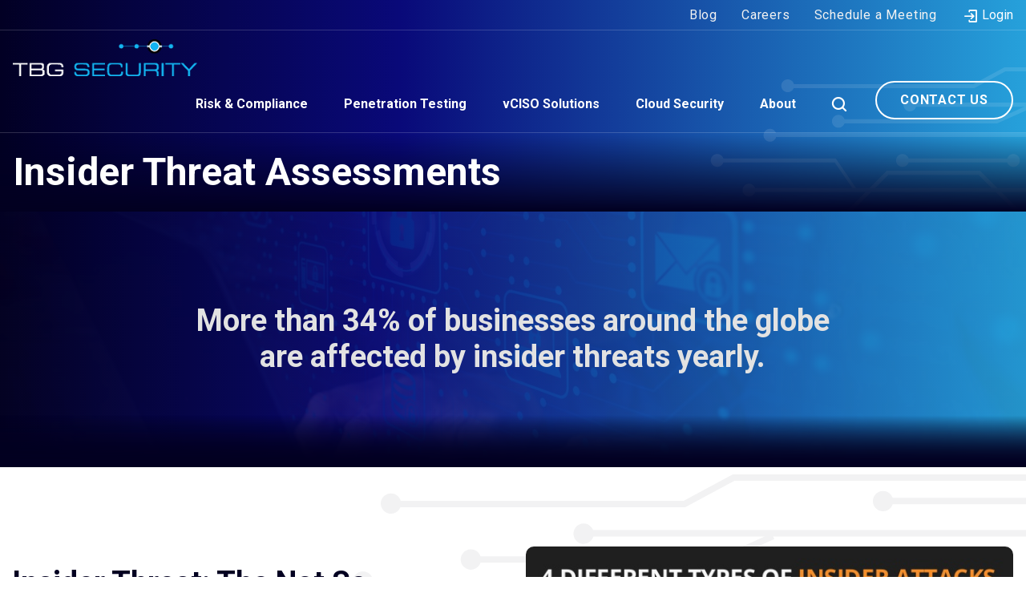

--- FILE ---
content_type: text/html; charset=UTF-8
request_url: https://tbgsecurity.com/insider-threat-assessments/
body_size: 47118
content:
<!DOCTYPE html>
<html lang="en-US">

<head><meta charset="UTF-8" /><script>if(navigator.userAgent.match(/MSIE|Internet Explorer/i)||navigator.userAgent.match(/Trident\/7\..*?rv:11/i)){var href=document.location.href;if(!href.match(/[?&]nowprocket/)){if(href.indexOf("?")==-1){if(href.indexOf("#")==-1){document.location.href=href+"?nowprocket=1"}else{document.location.href=href.replace("#","?nowprocket=1#")}}else{if(href.indexOf("#")==-1){document.location.href=href+"&nowprocket=1"}else{document.location.href=href.replace("#","&nowprocket=1#")}}}}</script><script>(()=>{class RocketLazyLoadScripts{constructor(){this.v="1.2.6",this.triggerEvents=["keydown","mousedown","mousemove","touchmove","touchstart","touchend","wheel"],this.userEventHandler=this.t.bind(this),this.touchStartHandler=this.i.bind(this),this.touchMoveHandler=this.o.bind(this),this.touchEndHandler=this.h.bind(this),this.clickHandler=this.u.bind(this),this.interceptedClicks=[],this.interceptedClickListeners=[],this.l(this),window.addEventListener("pageshow",(t=>{this.persisted=t.persisted,this.everythingLoaded&&this.m()})),this.CSPIssue=sessionStorage.getItem("rocketCSPIssue"),document.addEventListener("securitypolicyviolation",(t=>{this.CSPIssue||"script-src-elem"!==t.violatedDirective||"data"!==t.blockedURI||(this.CSPIssue=!0,sessionStorage.setItem("rocketCSPIssue",!0))})),document.addEventListener("DOMContentLoaded",(()=>{this.k()})),this.delayedScripts={normal:[],async:[],defer:[]},this.trash=[],this.allJQueries=[]}p(t){document.hidden?t.t():(this.triggerEvents.forEach((e=>window.addEventListener(e,t.userEventHandler,{passive:!0}))),window.addEventListener("touchstart",t.touchStartHandler,{passive:!0}),window.addEventListener("mousedown",t.touchStartHandler),document.addEventListener("visibilitychange",t.userEventHandler))}_(){this.triggerEvents.forEach((t=>window.removeEventListener(t,this.userEventHandler,{passive:!0}))),document.removeEventListener("visibilitychange",this.userEventHandler)}i(t){"HTML"!==t.target.tagName&&(window.addEventListener("touchend",this.touchEndHandler),window.addEventListener("mouseup",this.touchEndHandler),window.addEventListener("touchmove",this.touchMoveHandler,{passive:!0}),window.addEventListener("mousemove",this.touchMoveHandler),t.target.addEventListener("click",this.clickHandler),this.L(t.target,!0),this.S(t.target,"onclick","rocket-onclick"),this.C())}o(t){window.removeEventListener("touchend",this.touchEndHandler),window.removeEventListener("mouseup",this.touchEndHandler),window.removeEventListener("touchmove",this.touchMoveHandler,{passive:!0}),window.removeEventListener("mousemove",this.touchMoveHandler),t.target.removeEventListener("click",this.clickHandler),this.L(t.target,!1),this.S(t.target,"rocket-onclick","onclick"),this.M()}h(){window.removeEventListener("touchend",this.touchEndHandler),window.removeEventListener("mouseup",this.touchEndHandler),window.removeEventListener("touchmove",this.touchMoveHandler,{passive:!0}),window.removeEventListener("mousemove",this.touchMoveHandler)}u(t){t.target.removeEventListener("click",this.clickHandler),this.L(t.target,!1),this.S(t.target,"rocket-onclick","onclick"),this.interceptedClicks.push(t),t.preventDefault(),t.stopPropagation(),t.stopImmediatePropagation(),this.M()}O(){window.removeEventListener("touchstart",this.touchStartHandler,{passive:!0}),window.removeEventListener("mousedown",this.touchStartHandler),this.interceptedClicks.forEach((t=>{t.target.dispatchEvent(new MouseEvent("click",{view:t.view,bubbles:!0,cancelable:!0}))}))}l(t){EventTarget.prototype.addEventListenerWPRocketBase=EventTarget.prototype.addEventListener,EventTarget.prototype.addEventListener=function(e,i,o){"click"!==e||t.windowLoaded||i===t.clickHandler||t.interceptedClickListeners.push({target:this,func:i,options:o}),(this||window).addEventListenerWPRocketBase(e,i,o)}}L(t,e){this.interceptedClickListeners.forEach((i=>{i.target===t&&(e?t.removeEventListener("click",i.func,i.options):t.addEventListener("click",i.func,i.options))})),t.parentNode!==document.documentElement&&this.L(t.parentNode,e)}D(){return new Promise((t=>{this.P?this.M=t:t()}))}C(){this.P=!0}M(){this.P=!1}S(t,e,i){t.hasAttribute&&t.hasAttribute(e)&&(event.target.setAttribute(i,event.target.getAttribute(e)),event.target.removeAttribute(e))}t(){this._(this),"loading"===document.readyState?document.addEventListener("DOMContentLoaded",this.R.bind(this)):this.R()}k(){let t=[];document.querySelectorAll("script[type=rocketlazyloadscript][data-rocket-src]").forEach((e=>{let i=e.getAttribute("data-rocket-src");if(i&&!i.startsWith("data:")){0===i.indexOf("//")&&(i=location.protocol+i);try{const o=new URL(i).origin;o!==location.origin&&t.push({src:o,crossOrigin:e.crossOrigin||"module"===e.getAttribute("data-rocket-type")})}catch(t){}}})),t=[...new Map(t.map((t=>[JSON.stringify(t),t]))).values()],this.T(t,"preconnect")}async R(){this.lastBreath=Date.now(),this.j(this),this.F(this),this.I(),this.W(),this.q(),await this.A(this.delayedScripts.normal),await this.A(this.delayedScripts.defer),await this.A(this.delayedScripts.async);try{await this.U(),await this.H(this),await this.J()}catch(t){console.error(t)}window.dispatchEvent(new Event("rocket-allScriptsLoaded")),this.everythingLoaded=!0,this.D().then((()=>{this.O()})),this.N()}W(){document.querySelectorAll("script[type=rocketlazyloadscript]").forEach((t=>{t.hasAttribute("data-rocket-src")?t.hasAttribute("async")&&!1!==t.async?this.delayedScripts.async.push(t):t.hasAttribute("defer")&&!1!==t.defer||"module"===t.getAttribute("data-rocket-type")?this.delayedScripts.defer.push(t):this.delayedScripts.normal.push(t):this.delayedScripts.normal.push(t)}))}async B(t){if(await this.G(),!0!==t.noModule||!("noModule"in HTMLScriptElement.prototype))return new Promise((e=>{let i;function o(){(i||t).setAttribute("data-rocket-status","executed"),e()}try{if(navigator.userAgent.indexOf("Firefox/")>0||""===navigator.vendor||this.CSPIssue)i=document.createElement("script"),[...t.attributes].forEach((t=>{let e=t.nodeName;"type"!==e&&("data-rocket-type"===e&&(e="type"),"data-rocket-src"===e&&(e="src"),i.setAttribute(e,t.nodeValue))})),t.text&&(i.text=t.text),i.hasAttribute("src")?(i.addEventListener("load",o),i.addEventListener("error",(function(){i.setAttribute("data-rocket-status","failed-network"),e()})),setTimeout((()=>{i.isConnected||e()}),1)):(i.text=t.text,o()),t.parentNode.replaceChild(i,t);else{const i=t.getAttribute("data-rocket-type"),s=t.getAttribute("data-rocket-src");i?(t.type=i,t.removeAttribute("data-rocket-type")):t.removeAttribute("type"),t.addEventListener("load",o),t.addEventListener("error",(i=>{this.CSPIssue&&i.target.src.startsWith("data:")?(console.log("WPRocket: data-uri blocked by CSP -> fallback"),t.removeAttribute("src"),this.B(t).then(e)):(t.setAttribute("data-rocket-status","failed-network"),e())})),s?(t.removeAttribute("data-rocket-src"),t.src=s):t.src="data:text/javascript;base64,"+window.btoa(unescape(encodeURIComponent(t.text)))}}catch(i){t.setAttribute("data-rocket-status","failed-transform"),e()}}));t.setAttribute("data-rocket-status","skipped")}async A(t){const e=t.shift();return e&&e.isConnected?(await this.B(e),this.A(t)):Promise.resolve()}q(){this.T([...this.delayedScripts.normal,...this.delayedScripts.defer,...this.delayedScripts.async],"preload")}T(t,e){var i=document.createDocumentFragment();t.forEach((t=>{const o=t.getAttribute&&t.getAttribute("data-rocket-src")||t.src;if(o&&!o.startsWith("data:")){const s=document.createElement("link");s.href=o,s.rel=e,"preconnect"!==e&&(s.as="script"),t.getAttribute&&"module"===t.getAttribute("data-rocket-type")&&(s.crossOrigin=!0),t.crossOrigin&&(s.crossOrigin=t.crossOrigin),t.integrity&&(s.integrity=t.integrity),i.appendChild(s),this.trash.push(s)}})),document.head.appendChild(i)}j(t){let e={};function i(i,o){return e[o].eventsToRewrite.indexOf(i)>=0&&!t.everythingLoaded?"rocket-"+i:i}function o(t,o){!function(t){e[t]||(e[t]={originalFunctions:{add:t.addEventListener,remove:t.removeEventListener},eventsToRewrite:[]},t.addEventListener=function(){arguments[0]=i(arguments[0],t),e[t].originalFunctions.add.apply(t,arguments)},t.removeEventListener=function(){arguments[0]=i(arguments[0],t),e[t].originalFunctions.remove.apply(t,arguments)})}(t),e[t].eventsToRewrite.push(o)}function s(e,i){let o=e[i];e[i]=null,Object.defineProperty(e,i,{get:()=>o||function(){},set(s){t.everythingLoaded?o=s:e["rocket"+i]=o=s}})}o(document,"DOMContentLoaded"),o(window,"DOMContentLoaded"),o(window,"load"),o(window,"pageshow"),o(document,"readystatechange"),s(document,"onreadystatechange"),s(window,"onload"),s(window,"onpageshow");try{Object.defineProperty(document,"readyState",{get:()=>t.rocketReadyState,set(e){t.rocketReadyState=e},configurable:!0}),document.readyState="loading"}catch(t){console.log("WPRocket DJE readyState conflict, bypassing")}}F(t){let e;function i(e){return t.everythingLoaded?e:e.split(" ").map((t=>"load"===t||0===t.indexOf("load.")?"rocket-jquery-load":t)).join(" ")}function o(o){function s(t){const e=o.fn[t];o.fn[t]=o.fn.init.prototype[t]=function(){return this[0]===window&&("string"==typeof arguments[0]||arguments[0]instanceof String?arguments[0]=i(arguments[0]):"object"==typeof arguments[0]&&Object.keys(arguments[0]).forEach((t=>{const e=arguments[0][t];delete arguments[0][t],arguments[0][i(t)]=e}))),e.apply(this,arguments),this}}o&&o.fn&&!t.allJQueries.includes(o)&&(o.fn.ready=o.fn.init.prototype.ready=function(e){return t.domReadyFired?e.bind(document)(o):document.addEventListener("rocket-DOMContentLoaded",(()=>e.bind(document)(o))),o([])},s("on"),s("one"),t.allJQueries.push(o)),e=o}o(window.jQuery),Object.defineProperty(window,"jQuery",{get:()=>e,set(t){o(t)}})}async H(t){const e=document.querySelector("script[data-webpack]");e&&(await async function(){return new Promise((t=>{e.addEventListener("load",t),e.addEventListener("error",t)}))}(),await t.K(),await t.H(t))}async U(){this.domReadyFired=!0;try{document.readyState="interactive"}catch(t){}await this.G(),document.dispatchEvent(new Event("rocket-readystatechange")),await this.G(),document.rocketonreadystatechange&&document.rocketonreadystatechange(),await this.G(),document.dispatchEvent(new Event("rocket-DOMContentLoaded")),await this.G(),window.dispatchEvent(new Event("rocket-DOMContentLoaded"))}async J(){try{document.readyState="complete"}catch(t){}await this.G(),document.dispatchEvent(new Event("rocket-readystatechange")),await this.G(),document.rocketonreadystatechange&&document.rocketonreadystatechange(),await this.G(),window.dispatchEvent(new Event("rocket-load")),await this.G(),window.rocketonload&&window.rocketonload(),await this.G(),this.allJQueries.forEach((t=>t(window).trigger("rocket-jquery-load"))),await this.G();const t=new Event("rocket-pageshow");t.persisted=this.persisted,window.dispatchEvent(t),await this.G(),window.rocketonpageshow&&window.rocketonpageshow({persisted:this.persisted}),this.windowLoaded=!0}m(){document.onreadystatechange&&document.onreadystatechange(),window.onload&&window.onload(),window.onpageshow&&window.onpageshow({persisted:this.persisted})}I(){const t=new Map;document.write=document.writeln=function(e){const i=document.currentScript;i||console.error("WPRocket unable to document.write this: "+e);const o=document.createRange(),s=i.parentElement;let n=t.get(i);void 0===n&&(n=i.nextSibling,t.set(i,n));const c=document.createDocumentFragment();o.setStart(c,0),c.appendChild(o.createContextualFragment(e)),s.insertBefore(c,n)}}async G(){Date.now()-this.lastBreath>45&&(await this.K(),this.lastBreath=Date.now())}async K(){return document.hidden?new Promise((t=>setTimeout(t))):new Promise((t=>requestAnimationFrame(t)))}N(){this.trash.forEach((t=>t.remove()))}static run(){const t=new RocketLazyLoadScripts;t.p(t)}}RocketLazyLoadScripts.run()})();</script>
    
    <meta http-equiv="X-UA-Compatible" content="IE=edge" />
    <meta name="viewport" content="width=device-width, initial-scale=1" />
    
    <link rel="icon" href="https://tbgsecurity.com/wp-content/themes/tbgsecurity/assets/img/favicon.png" type="image/x-icon"/>
     
        <meta name='robots' content='index, follow, max-image-preview:large, max-snippet:-1, max-video-preview:-1' />
	<style>img:is([sizes="auto" i], [sizes^="auto," i]) { contain-intrinsic-size: 3000px 1500px }</style>
	<link rel="preload" as="script" href="https://tbgsecurity.com/wp-content/themes/tbgsecurity/assets/js/global.js?ver=1661773626" />
	<!-- This site is optimized with the Yoast SEO plugin v24.0 - https://yoast.com/wordpress/plugins/seo/ -->
	<title>Insider Threat Assessments &amp; Consulting | TBG Security</title><link rel="preload" data-rocket-preload as="style" href="https://fonts.googleapis.com/css2?family=Roboto:wght@400;700&#038;display=swap" /><link rel="stylesheet" href="https://fonts.googleapis.com/css2?family=Roboto:wght@400;700&#038;display=swap" media="print" onload="this.media='all'" /><noscript><link rel="stylesheet" href="https://fonts.googleapis.com/css2?family=Roboto:wght@400;700&#038;display=swap" /></noscript>
	<meta name="description" content="Over the years, TBG Security has developed a methodology for identifying insider threats to your organization. Contact us today to learn more!" />
	<link rel="canonical" href="https://tbgsecurity.com/insider-threat-assessments/" />
	<meta property="og:locale" content="en_US" />
	<meta property="og:type" content="article" />
	<meta property="og:title" content="Insider Threat Assessments &amp; Consulting | TBG Security" />
	<meta property="og:description" content="Over the years, TBG Security has developed a methodology for identifying insider threats to your organization. Contact us today to learn more!" />
	<meta property="og:url" content="https://tbgsecurity.com/insider-threat-assessments/" />
	<meta property="og:site_name" content="TBG Security" />
	<meta property="article:modified_time" content="2022-08-24T13:50:03+00:00" />
	<meta name="twitter:card" content="summary_large_image" />
	<script type="application/ld+json" class="yoast-schema-graph">{"@context":"https://schema.org","@graph":[{"@type":"WebPage","@id":"https://tbgsecurity.com/insider-threat-assessments/","url":"https://tbgsecurity.com/insider-threat-assessments/","name":"Insider Threat Assessments & Consulting | TBG Security","isPartOf":{"@id":"https://tbgsecurity.com/#website"},"datePublished":"2022-07-15T20:20:11+00:00","dateModified":"2022-08-24T13:50:03+00:00","description":"Over the years, TBG Security has developed a methodology for identifying insider threats to your organization. Contact us today to learn more!","breadcrumb":{"@id":"https://tbgsecurity.com/insider-threat-assessments/#breadcrumb"},"inLanguage":"en-US","potentialAction":[{"@type":"ReadAction","target":["https://tbgsecurity.com/insider-threat-assessments/"]}]},{"@type":"BreadcrumbList","@id":"https://tbgsecurity.com/insider-threat-assessments/#breadcrumb","itemListElement":[{"@type":"ListItem","position":1,"name":"Home","item":"https://tbgsecurity.com/"},{"@type":"ListItem","position":2,"name":"Insider Threat Assessments"}]},{"@type":"WebSite","@id":"https://tbgsecurity.com/#website","url":"https://tbgsecurity.com/","name":"TBG Security","description":"","potentialAction":[{"@type":"SearchAction","target":{"@type":"EntryPoint","urlTemplate":"https://tbgsecurity.com/?s={search_term_string}"},"query-input":{"@type":"PropertyValueSpecification","valueRequired":true,"valueName":"search_term_string"}}],"inLanguage":"en-US"}]}</script>
	<!-- / Yoast SEO plugin. -->


<link href='https://fonts.gstatic.com' crossorigin rel='preconnect' />
<style id="normalize-css" type="text/css">/*!
 * Bootstrap Reboot v5.0.2 (https://getbootstrap.com/)
 * Copyright 2011-2021 The Bootstrap Authors
 * Copyright 2011-2021 Twitter, Inc.
 * Licensed under MIT (https://github.com/twbs/bootstrap/blob/main/LICENSE)
 * Forked from Normalize.css, licensed MIT (https://github.com/necolas/normalize.css/blob/master/LICENSE.md)
 */
*,*::before,*::after{box-sizing:border-box}@media (prefers-reduced-motion:no-preference){:root{scroll-behavior:smooth}}body{margin:0;font-family:system-ui,-apple-system,"Segoe UI",Roboto,"Helvetica Neue",Arial,"Noto Sans","Liberation Sans",sans-serif,"Apple Color Emoji","Segoe UI Emoji","Segoe UI Symbol","Noto Color Emoji";font-size:1rem;font-weight:400;line-height:1.5;color:#212529;background-color:#fff;-webkit-text-size-adjust:100%;-webkit-tap-highlight-color:rgba(0,0,0,0)}hr{margin:1rem 0;color:inherit;background-color:currentColor;border:0;opacity:.25}hr:not([size]){height:1px}h6,h5,h4,h3,h2,h1{margin-top:0;margin-bottom:.5rem;font-weight:500;line-height:1.2}h1{font-size:calc(1.375rem + 1.5vw)}@media (min-width:1200px){h1{font-size:2.5rem}}h2{font-size:calc(1.325rem + 0.9vw)}@media (min-width:1200px){h2{font-size:2rem}}h3{font-size:calc(1.3rem + 0.6vw)}@media (min-width:1200px){h3{font-size:1.75rem}}h4{font-size:calc(1.275rem + 0.3vw)}@media (min-width:1200px){h4{font-size:1.5rem}}h5{font-size:1.25rem}h6{font-size:1rem}p{margin-top:0;margin-bottom:1rem}abbr[title],abbr[data-bs-original-title]{-webkit-text-decoration:underline dotted;text-decoration:underline dotted;cursor:help;-webkit-text-decoration-skip-ink:none;text-decoration-skip-ink:none}address{margin-bottom:1rem;font-style:normal;line-height:inherit}ol,ul{padding-left:2rem}ol,ul,dl{margin-top:0;margin-bottom:1rem}ol ol,ul ul,ol ul,ul ol{margin-bottom:0}dt{font-weight:700}dd{margin-bottom:.5rem;margin-left:0}blockquote{margin:0 0 1rem}b,strong{font-weight:bolder}small{font-size:.875em}mark{padding:.2em;background-color:#fcf8e3}sub,sup{position:relative;font-size:.75em;line-height:0;vertical-align:baseline}sub{bottom:-.25em}sup{top:-.5em}a{text-decoration:underline}a:not([href]):not([class]),a:not([href]):not([class]):hover{color:inherit;text-decoration:none}pre,code,kbd,samp{font-family:SFMono-Regular,Menlo,Monaco,Consolas,"Liberation Mono","Courier New",monospace;font-size:1em;direction:ltr;unicode-bidi:bidi-override}pre{display:block;margin-top:0;margin-bottom:1rem;overflow:auto;font-size:.875em}pre code{font-size:inherit;color:inherit;word-break:normal}code{font-size:.875em;color:#d63384;word-wrap:break-word}a>code{color:inherit}kbd{padding:.2rem .4rem;font-size:.875em;color:#fff;background-color:#212529;border-radius:.2rem}kbd kbd{padding:0;font-size:1em;font-weight:700}figure{margin:0 0 1rem}img,svg{vertical-align:middle}table{caption-side:bottom;border-collapse:collapse}caption{padding-top:.5rem;padding-bottom:.5rem;color:#6c757d;text-align:left}th{text-align:inherit;text-align:-webkit-match-parent}thead,tbody,tfoot,tr,td,th{border-color:inherit;border-style:solid;border-width:0}label{display:inline-block}button{border-radius:0}button:focus:not(:focus-visible){outline:0}input,button,select,optgroup,textarea{margin:0;font-family:inherit;font-size:inherit;line-height:inherit}button,select{text-transform:none}[role=button]{cursor:pointer}select{word-wrap:normal}select:disabled{opacity:1}[list]::-webkit-calendar-picker-indicator{display:none}button,[type=button],[type=reset],[type=submit]{-webkit-appearance:button}button:not(:disabled),[type=button]:not(:disabled),[type=reset]:not(:disabled),[type=submit]:not(:disabled){cursor:pointer}::-moz-focus-inner{padding:0;border-style:none}textarea{resize:vertical}fieldset{min-width:0;padding:0;margin:0;border:0}legend{float:left;width:100%;padding:0;margin-bottom:.5rem;font-size:calc(1.275rem + 0.3vw);line-height:inherit}@media (min-width:1200px){legend{font-size:1.5rem}}legend+*{clear:left}::-webkit-datetime-edit-fields-wrapper,::-webkit-datetime-edit-text,::-webkit-datetime-edit-minute,::-webkit-datetime-edit-hour-field,::-webkit-datetime-edit-day-field,::-webkit-datetime-edit-month-field,::-webkit-datetime-edit-year-field{padding:0}::-webkit-inner-spin-button{height:auto}[type=search]{outline-offset:-2px;-webkit-appearance:textfield}::-webkit-search-decoration{-webkit-appearance:none}::-webkit-color-swatch-wrapper{padding:0}::file-selector-button{font:inherit}::-webkit-file-upload-button{font:inherit;-webkit-appearance:button}output{display:inline-block}iframe{border:0}summary{display:list-item;cursor:pointer}progress{vertical-align:baseline}[hidden]{display:none!important}</style><style id="fx-ubermenu-css" type="text/css">.ubermenu,.ubermenu .ubermenu-column,.ubermenu .ubermenu-divider,.ubermenu .ubermenu-icon,.ubermenu .ubermenu-image,.ubermenu .ubermenu-item,.ubermenu .ubermenu-nav,.ubermenu .ubermenu-retractor,.ubermenu .ubermenu-row,.ubermenu .ubermenu-search,.ubermenu .ubermenu-search-input,.ubermenu .ubermenu-search-submit,.ubermenu .ubermenu-submenu,.ubermenu .ubermenu-submenu-footer,.ubermenu .ubermenu-tabs,.ubermenu .ubermenu-tabs-panels,.ubermenu .ubermenu-target,.ubermenu-responsive-toggle{margin:0;padding:0;left:auto;right:auto;top:auto;bottom:auto;text-indent:0;clip:auto;position:static;background:0 0;text-transform:none;overflow:visible;z-index:10;-webkit-box-shadow:none;-moz-box-shadow:none;-o-box-shadow:none;box-shadow:none;-webkit-box-sizing:border-box;-moz-box-sizing:border-box;-ms-box-sizing:border-box;-o-box-sizing:border-box;box-sizing:border-box;vertical-align:top;line-height:1.3em;border:none;border-radius:0;pointer-events:auto}.ubermenu,.ubermenu .ubermenu-column,.ubermenu .ubermenu-divider,.ubermenu .ubermenu-item,.ubermenu .ubermenu-nav,.ubermenu .ubermenu-retractor,.ubermenu .ubermenu-row,.ubermenu .ubermenu-search,.ubermenu .ubermenu-search-input,.ubermenu .ubermenu-search-submit,.ubermenu .ubermenu-submenu,.ubermenu .ubermenu-submenu-footer,.ubermenu .ubermenu-tabs,.ubermenu .ubermenu-tabs-panels,.ubermenu .ubermenu-target,.ubermenu-responsive-toggle{height:auto;width:auto;max-height:none;min-height:0}.ubermenu .ubermenu-image,.ubermenu .ubermenu-submenu-drop{-webkit-backface-visibility:hidden;-moz-backface-visibility:hidden;backface-visibility:hidden;-moz-transform:translateZ(0);-webkit-transform:translateZ(0)}.ubermenu{display:block;background:#fff;line-height:1.3em;text-align:left}.ubermenu-bound{position:relative}.ubermenu-bound-inner .ubermenu-nav{position:relative}.ubermenu,.ubermenu-nav{overflow:visible!important;z-index:100}.ubermenu-nav{text-align:inherit}.ubermenu-nav,.ubermenu-row,.ubermenu-submenu{display:block;margin:0;padding:0;list-style:none}.ubermenu a.ubermenu-target,.ubermenu-trigger-click .ubermenu-has-submenu-drop>.ubermenu-target{cursor:pointer}.ubermenu span.ubermenu-target{cursor:default}.ubermenu-accessible .ubermenu-target{outline:0}.ubermenu-accessible input:not(:hover):focus,.ubermenu-accessible:not(:hover) .ubermenu-target:focus{outline:1px solid #2cc4ff;box-shadow:0 0 5px #2cc4ff!important;z-index:50;transition:outline .1s linear}.ubermenu-responsive-toggle,.ubermenu-sticky-toggle-wrapper{display:none;text-decoration:none;cursor:pointer;max-width:100%}.ubermenu-responsive-toggle:hover{text-decoration:none}.ubermenu-responsive-toggle .fab,.ubermenu-responsive-toggle .far,.ubermenu-responsive-toggle .fas,.ubermenu-responsive-toggle .svg-inline--fa,.ubermenu-responsive-toggle .ubermenu-icon-essential{width:1.3em;text-align:center;margin-right:.6em}.ubermenu-responsive-toggle-icon-only .fab,.ubermenu-responsive-toggle-icon-only .far,.ubermenu-responsive-toggle-icon-only .fas,.ubermenu-responsive-toggle-icon-only .svg-inline--fa,.ubermenu-responsive-toggle-icon-only .ubermenu-icon-essential{margin-right:0}.ubermenu-responsive-toggle .ubermenu-icon-essential{font-size:1.3em;vertical-align:text-bottom}.ubermenu-responsive-toggle-align-left{float:left}.ubermenu-responsive-toggle-align-right{float:right}.ubermenu-responsive-toggle-content-align-left{text-align:left}.ubermenu-responsive-toggle-content-align-center{text-align:center}.ubermenu-responsive-toggle-content-align-right{text-align:right}button.ubermenu-responsive-toggle-align-full{width:100%}.ubermenu-responsive-toggle.ubermenu-responsive-toggle-close-icon-times.ubermenu-responsive-toggle-open .fas:before{content:'\f00d'}.ubermenu-responsive-toggle.ubermenu-responsive-toggle-close-icon-times .ubermenu-icon-essential-times,.ubermenu-responsive-toggle.ubermenu-responsive-toggle-close-icon-times.ubermenu-responsive-toggle-open .ubermenu-icon-essential-bars{display:none}.ubermenu-responsive-toggle.ubermenu-responsive-toggle-close-icon-times .ubermenu-icon-essential-bars,.ubermenu-responsive-toggle.ubermenu-responsive-toggle-close-icon-times.ubermenu-responsive-toggle-open .ubermenu-icon-essential-times{display:flex}.ubermenu-responsive-toggle-fixed{position:fixed;top:0;right:0;z-index:99}.ubermenu .ubermenu-mobile-footer,.ubermenu .ubermenu-mobile-header{display:none}.ubermenu-bar-align-full{clear:both}.ubermenu-bar-align-left{float:left}.ubermenu-bar-align-right{float:right}.ubermenu-bar-align-center{float:none;margin:0 auto}.ubermenu-bar-inner-center .ubermenu-nav{margin:0 auto}.ubermenu-items-align-center{text-align:center}.ubermenu-items-align-right{text-align:right}.ubermenu .ubermenu-item{text-align:left;display:inline-block;vertical-align:top}.ubermenu-horizontal.ubermenu-items-align-flex .ubermenu-nav{display:flex}.ubermenu-horizontal.ubermenu-items-align-flex .ubermenu-nav .ubermenu-item-level-0{flex-grow:1;text-align:center}.ubermenu .ubermenu-item-level-0{vertical-align:bottom;-moz-backface-visibility:visible;backface-visibility:visible}.ubermenu-items-align-top .ubermenu-item-level-0{vertical-align:top}.ubermenu .ubermenu-item.ubermenu-item-level-0{float:none}.ubermenu-items-align-left.ubermenu-horizontal .ubermenu-item.ubermenu-item-level-0{float:left}.ubermenu.ubermenu-horizontal .ubermenu-item.ubermenu-align-left{float:left}.ubermenu.ubermenu-horizontal .ubermenu-item.ubermenu-align-right{float:right}body:not(.rtl) .ubermenu.ubermenu-horizontal .ubermenu-item-level-0:first-child>.ubermenu-target{border-left:none}.ubermenu .ubermenu-colgroup .ubermenu-column,.ubermenu .ubermenu-custom-content-padded,.ubermenu .ubermenu-nonlink,.ubermenu .ubermenu-retractor,.ubermenu .ubermenu-submenu-padded,.ubermenu .ubermenu-submenu-type-stack>.ubermenu-item-normal>.ubermenu-target,.ubermenu .ubermenu-target,.ubermenu .ubermenu-widget,.ubermenu-responsive-toggle{padding:15px 20px}.ubermenu .ubermenu-target-nowrap>.ubermenu-target-title{white-space:nowrap}.ubermenu-horizontal .ubermenu-item.ubermenu-item-mini>.ubermenu-target{padding-left:5px;padding-right:5px}.ubermenu .ubermenu-item-level-0.ubermenu-has-submenu-stack{position:relative}.ubermenu .ubermenu-item-level-0>.ubermenu-submenu-type-stack{padding-top:0}.ubermenu .ubermenu-item-level-0>.ubermenu-submenu-type-stack>.ubermenu-item{clear:both;width:100%}.ubermenu .ubermenu-submenu .ubermenu-submenu-type-stack{width:auto}.ubermenu .ubermenu-active .ubermenu-submenu .ubermenu-submenu-type-stack{visibility:visible;opacity:1;display:block}.ubermenu .ubermenu-autocolumn,.ubermenu .ubermenu-submenu-type-stack{padding-top:10px;padding-bottom:10px}.ubermenu .ubermenu-item-type-column>.ubermenu-submenu-type-stack{padding-top:0}.ubermenu .ubermenu-item-type-column>.ubermenu-submenu-type-stack>.ubermenu-item-normal:first-child{margin-top:10px}.ubermenu .ubermenu-submenu-type-stack>.ubermenu-item-normal>.ubermenu-target{padding-top:5px;padding-bottom:5px}.ubermenu .ubermenu-target{display:block;text-decoration:none;position:relative}.ubermenu .ubermenu-target-with-image{overflow:hidden}.ubermenu .ubermenu-submenu .ubermenu-target{backface-visibility:hidden}.ubermenu-sub-indicators .ubermenu-has-submenu-drop>.ubermenu-target>.ubermenu-sub-indicator{position:absolute;right:10px;top:50%;margin-top:-6px}.ubermenu-sub-indicators .ubermenu-has-submenu-drop>.ubermenu-target>.ubermenu-sub-indicator>.ubermenu-icon-essential{display:flex;font-size:9px;margin-top:1px}.ubermenu-sub-indicators .ubermenu-has-submenu-drop>.ubermenu-target{padding-right:25px}.ubermenu-sub-indicators .ubermenu-item-has-children>.ubermenu-target.ubermenu-noindicator{padding-right:20px}.ubermenu-sub-indicators .ubermenu-item-mini.ubermenu-item-has-children>.ubermenu-target.ubermenu-noindicator{padding-right:5px}.ubermenu-sub-indicators .ubermenu-has-submenu-drop>.ubermenu-noindicator>.ubermenu-sub-indicator{display:none}.ubermenu-sub-indicators.ubermenu-sub-indicators-align-text .ubermenu-has-submenu-drop>.ubermenu-target>.ubermenu-sub-indicator{right:auto;margin-left:.6em}.ubermenu.ubermenu-sub-indicators.ubermenu-sub-indicators-align-text.ubermenu-items-vstretch .ubermenu-item.ubermenu-item-level-0.ubermenu-has-submenu-drop>.ubermenu-target{flex-wrap:nowrap}.ubermenu.ubermenu-sub-indicators.ubermenu-sub-indicators-align-text.ubermenu-items-vstretch .ubermenu-item.ubermenu-item-level-0.ubermenu-has-submenu-drop>.ubermenu-target>.ubermenu-sub-indicator{position:relative;top:auto;margin-top:0}.ubermenu-sub-indicators .ubermenu-submenu-type-flyout>.ubermenu-has-submenu-drop>.ubermenu-target>.ubermenu-sub-indicator,.ubermenu-sub-indicators .ubermenu-submenu-type-stack>.ubermenu-has-submenu-drop.ubermenu-has-submenu-flyout>.ubermenu-target>.ubermenu-sub-indicator{transform:rotate(-90deg)}.ubermenu-sub-indicators .ubermenu-submenu .ubermenu-has-submenu-flyout.ubermenu-submenu-reverse>.ubermenu-target>.ubermenu-sub-indicator{right:auto;left:10px;transform:rotate(90deg)}.ubermenu.ubermenu-submenu-indicator-closes .ubermenu-sub-indicator-close{position:absolute;right:0;top:0;width:28px;text-align:center;vertical-align:bottom;display:none;height:100%}.ubermenu.ubermenu-submenu-indicator-closes .ubermenu-sub-indicator-close>[class^=fa]{display:inline-block;position:absolute;top:50%;margin-top:-.4em;left:0;width:100%}.ubermenu.ubermenu-submenu-indicator-closes .ubermenu-sub-indicator-close>.svg-inline--fa{position:absolute;top:50%;bottom:50%;transform:translate(-50%,-50%)}.ubermenu .ubermenu-target-text{display:inline-block;vertical-align:baseline;font-family:inherit;font-weight:inherit;color:inherit}.ubermenu .ubermenu-target-description{font-size:80%;font-weight:400;clear:both;display:block}.ubermenu .ubermenu-target-with-image>.ubermenu-target-text{display:block;clear:none}.ubermenu .ubermenu-item.ubermenu-disable-padding>.ubermenu-target{padding:0}.ubermenu.ubermenu-sub-indicators .ubermenu-item.ubermenu-disable-padding.ubermenu-has-submenu-drop>.ubermenu-target{padding-right:30px}.ubermenu .ubermenu-image{display:block;max-width:100%;transition:opacity 1s ease;opacity:1}.ubermenu .ubermenu-image:not(.ubermenu-image-lazyload){height:auto}.ubermenu .ubermenu-image-lazyload{opacity:0}.ubermenu .ubermenu-item-layout-image_left>.ubermenu-target-text{padding-left:50px}.ubermenu .ubermenu-item-layout-image_left>.ubermenu-image{float:left}.ubermenu .ubermenu-item-layout-image_right>.ubermenu-target-text{padding-right:50px}.ubermenu .ubermenu-item-layout-image_right>.ubermenu-image{float:right}.ubermenu .ubermenu-item-layout-image_above>.ubermenu-image{margin-bottom:10px}.ubermenu .ubermenu-item-layout-image_below>.ubermenu-image{margin-top:10px}.ubermenu .ubermenu-icon{width:1.3em;text-align:center;line-height:1em;vertical-align:baseline}.ubermenu .ubermenu-icon.svg-inline--fa{vertical-align:-.125em}.ubermenu .ubermenu-item-notext>.ubermenu-icon{line-height:1.3em}.ubermenu .ubermenu-icon-essential,.ubermenu-icon-essential{width:1em;height:1em;display:inline-flex;align-items:center}.ubermenu .ubermenu-icon-essential svg,.ubermenu-icon-essential svg{width:100%;height:100%;fill:currentColor}.ubermenu .ubermenu-item-layout-icon_bottom>.ubermenu-icon,.ubermenu .ubermenu-item-layout-icon_top>.ubermenu-icon{line-height:1.3em;vertical-align:baseline}.ubermenu.ubermenu-sub-indicators .ubermenu-has-submenu-drop:not(.ubermenu-tab)>.ubermenu-target.ubermenu-item-layout-icon_bottom>.ubermenu-sub-indicator,.ubermenu.ubermenu-sub-indicators .ubermenu-has-submenu-drop:not(.ubermenu-tab)>.ubermenu-target.ubermenu-item-layout-icon_top>.ubermenu-sub-indicator{left:50%;right:auto;margin-left:-4px;bottom:7px;top:auto}.ubermenu .ubermenu-item-layout-icon_top>.ubermenu-icon{margin-bottom:5px}.ubermenu .ubermenu-item-layout-icon_bottom>.ubermenu-icon{margin-top:5px}.ubermenu .ubermenu-item-layout-icon_top.ubermenu-item-notext>.ubermenu-icon{margin:0}.ubermenu .ubermenu-item-layout-icon_left>.ubermenu-target-title{margin-left:.6em;display:inline-block}.ubermenu.ubermenu-icons-inline .ubermenu-item-layout-icon_left>.ubermenu-icon,.ubermenu.ubermenu-icons-inline .ubermenu-item-layout-icon_left>.ubermenu-target-title{display:inline-block;white-space:normal}.ubermenu .ubermenu-content-align-left{text-align:left}.ubermenu .ubermenu-content-align-left>.ubermenu-image{display:inline-block}.ubermenu .ubermenu-content-align-center{text-align:center}.ubermenu .ubermenu-content-align-center>.ubermenu-image{float:none;margin-left:auto;margin-right:auto}.ubermenu .ubermenu-content-align-right{text-align:right}.ubermenu .ubermenu-content-align-right>.ubermenu-image{display:inline-block}.ubermenu .ubermenu-column,.ubermenu .ubermenu-row{max-width:100%}.ubermenu .ubermenu-item .ubermenu-submenu-drop{position:absolute;z-index:500;top:-10000px;height:0;max-height:0;visibility:hidden;overflow:hidden}.ubermenu .ubermenu-item:not(.ubermenu-active) .ubermenu-submenu-drop{min-height:0!important}.ubermenu .ubermenu-item .ubermenu-submenu-padded{-webkit-box-sizing:border-box;-moz-box-sizing:border-box;-o-box-sizing:border-box;box-sizing:border-box}.ubermenu .ubermenu-item.ubermenu-active>.ubermenu-submenu-drop,.ubermenu-nojs .ubermenu-item:hover>.ubermenu-submenu-drop{display:block;visibility:visible;opacity:1;height:auto;max-height:none}.ubermenu .ubermenu-item.ubermenu-active>.ubermenu-submenu-type-flyout,.ubermenu-nojs .ubermenu-item:hover>.ubermenu-submenu-type-flyout{overflow:visible}.ubermenu .ubermenu-item.ubermenu-in-transition>.ubermenu-submenu-type-flyout{overflow:hidden}.ubermenu .ubermenu-item .ubermenu-submenu-drop{box-shadow:0 0 20px rgba(0,0,0,.15)}.ubermenu .ubermenu-item-level-0>.ubermenu-submenu-drop{clip:rect(0,5000px,5000px,-5000px)}.ubermenu-bound .ubermenu-submenu-type-mega{min-width:50%}.ubermenu .ubermenu-grid-row,.ubermenu .ubermenu-submenu-grid{padding-right:20px}.ubermenu .ubermenu-submenu-type-mega .ubermenu-grid-row>.ubermenu-item>.ubermenu-target,.ubermenu .ubermenu-submenu-type-mega.ubermenu-submenu-grid>.ubermenu-item>.ubermenu-target,.ubermenu .ubermenu-submenu-type-tab-content-panel .ubermenu-submenu-grid>.ubermenu-item>.ubermenu-target,.ubermenu .ubermenu-submenu-type-tab-content-panel.ubermenu-submenu-grid>.ubermenu-item>.ubermenu-target{padding-right:0}.ubermenu .ubermenu-item.ubermenu-active>.ubermenu-target,.ubermenu-nojs .ubermenu-item:hover>.ubermenu-target{position:relative}.ubermenu .ubermenu-item.ubermenu-active .ubermenu-submenu-drop,.ubermenu-nojs .ubermenu-item:hover .ubermenu-submenu-drop{z-index:20}.ubermenu .ubermenu-submenu-drop.ubermenu-submenu-align-left_edge_item{left:auto}.ubermenu .ubermenu-submenu-drop.ubermenu-submenu-align-right_edge_item{right:auto}.ubermenu .ubermenu-submenu-drop.ubermenu-submenu-align-full_width,.ubermenu .ubermenu-submenu-drop.ubermenu-submenu-align-left_edge_bar{left:0}.ubermenu .ubermenu-submenu-drop.ubermenu-submenu-align-right_edge_bar{right:0}.rtl .ubermenu .ubermenu-submenu-rtl *,.ubermenu .ubermenu-submenu-rtl{direction:rtl}.ubermenu .ubermenu-submenu-rtl>*{direction:ltr}.ubermenu .ubermenu-submenu-drop.ubermenu-submenu-align-full_width{width:100%}.ubermenu .ubermenu-retractor{display:block;clear:both;text-align:center;cursor:pointer}.ubermenu .ubermenu-retractor:hover{background:rgba(0,0,0,.1)}.ubermenu .ubermenu-retractor-desktop{position:absolute;right:0;top:0;padding:7px 10px;z-index:100}.ubermenu .ubermenu-submenu-type-stack>.ubermenu-item{display:block}.ubermenu .ubermenu-submenu-type-stack>.ubermenu-item.ubermenu-column-auto{width:100%;display:block;float:none;min-width:0}.ubermenu .ubermenu-item-header>.ubermenu-submenu-type-stack>.ubermenu-autocolumn,.ubermenu .ubermenu-item-header>.ubermenu-submenu-type-stack>.ubermenu-autocolumn>.ubermenu-submenu-type-stack>.ubermenu-item-normal:first-child{padding-top:0;margin-top:0}.ubermenu .ubermenu-autocolumn+.ubermenu-item-view-all{clear:both}.ubermenu .ubermenu-submenu-type-stack.ubermenu-submenu-indent{padding-left:1.6em;padding-top:.4em}.ubermenu .ubermenu-submenu-footer{position:absolute;bottom:0;right:0;padding:10px 20px;color:inherit;font-size:inherit;list-style:none}.ubermenu .ubermenu-submenu-footer a{text-decoration:none;font-weight:700;font-size:inherit}.ubermenu .ubermenu-item.ubermenu-active.ubermenu-in-transition>.ubermenu-submenu-drop,.ubermenu .ubermenu-item.ubermenu-in-transition>.ubermenu-submenu-drop{overflow:hidden!important;height:auto}.ubermenu .ubermenu-item .ubermenu-submenu-drop{-webkit-transition-duration:.3s;-ms-transition-duration:.3s;transition-duration:.3s;-webkit-transition-timing-function:ease-in;-ms-transition-timing-function:ease-in;transition-timing-function:ease-in}.ubermenu-transition-none .ubermenu-item .ubermenu-submenu-drop{-webkit-transition:none;-ms-transition:none;transition:none;top:auto}.ubermenu-nojs.ubermenu-transition-none .ubermenu-item:hover>.ubermenu-submenu-drop,.ubermenu-transition-none .ubermenu-item.ubermenu-active>.ubermenu-submenu-drop{max-height:none;height:auto;overflow-y:visible}.ubermenu-transition-slide .ubermenu-item .ubermenu-submenu-drop{-webkit-transition-property:max-height,visibility;-ms-transition-property:max-height,visibility;transition-property:max-height,visibility;max-height:0;top:auto}.ubermenu-nojs.ubermenu-transition-slide .ubermenu-item:hover>.ubermenu-submenu-drop,.ubermenu-transition-slide .ubermenu-item.ubermenu-active>.ubermenu-submenu-drop{max-height:1000px}.ubermenu-transition-fade .ubermenu-item .ubermenu-submenu-drop{opacity:0;-webkit-transition-property:opacity,visibility;-ms-transition-property:opacity,visibility;transition-property:opacity,visibility;top:auto;margin-top:1px}.ubermenu-nojs.ubermenu-transition-fade .ubermenu-item:hover>.ubermenu-submenu-drop,.ubermenu-transition-fade .ubermenu-item.ubermenu-active>.ubermenu-submenu-drop{opacity:1;top:auto}.ubermenu-transition-shift .ubermenu-item .ubermenu-submenu-drop{margin-top:20px;top:auto;opacity:0;-webkit-transition-property:margin-top,opacity,visibility;-ms-transition-property:margin-top,opacity,visibility;transition-property:margin-top,opacity,visibility}.ubermenu-nojs.ubermenu-transition-shift .ubermenu-item:hover>.ubermenu-submenu-drop,.ubermenu-transition-shift .ubermenu-item.ubermenu-active>.ubermenu-submenu-drop{margin-top:0;opacity:1}.ubermenu.ubermenu-transition-slide .ubermenu-active>.ubermenu-submenu.ubermenu-submenu-type-mega,.ubermenu:not(.ubermenu-transition-slide) .ubermenu-submenu.ubermenu-submenu-type-mega{max-height:600px;overflow-y:auto;-webkit-overflow-scrolling:touch}.ubermenu.ubermenu-disable-submenu-scroll .ubermenu-item>.ubermenu-submenu.ubermenu-submenu-type-mega{overflow:hidden}.ubermenu.ubermenu-disable-submenu-scroll .ubermenu-active>.ubermenu-submenu.ubermenu-submenu-type-mega{max-height:none}.ubermenu .ubermenu-submenu-type-flyout>.ubermenu-item{display:block;float:none;position:relative;min-width:150px;clear:both}.ubermenu .ubermenu-submenu .ubermenu-submenu-type-flyout{min-width:100%}.ubermenu:not(.ubermenu-transition-slide) .ubermenu-submenu.ubermenu-submenu-type-flyout{max-height:99999px}.ubermenu .ubermenu-submenu-type-flyout>.ubermenu-item.ubermenu-active{z-index:50}.ubermenu .ubermenu-submenu .ubermenu-submenu-type-flyout{margin-top:-1px;top:0;left:100%;min-width:0;clip:rect(-10px,5000px,5000px,0)}.ubermenu-nojs.ubermenu-transition-shift .ubermenu-submenu .ubermenu-item:hover>.ubermenu-submenu-drop.ubermenu-submenu-type-flyout,.ubermenu-transition-shift .ubermenu-submenu .ubermenu-item.ubermenu-active>.ubermenu-submenu-drop.ubermenu-submenu-type-flyout{margin-top:-1px}.ubermenu .ubermenu-submenu .ubermenu-submenu-type-flyout.ubermenu-submenu-align-right_edge_item{left:auto;right:100%;clip:rect(-10px,5000px,5000px,-5000px)}.ubermenu .ubermenu-submenu .ubermenu-item.ubermenu-active>.ubermenu-submenu-type-flyout{top:0}.ubermenu .ubermenu-submenu-type-flyout>.ubermenu-item.ubermenu-has-submenu-mega{position:static}.ubermenu .ubermenu-submenu.ubermenu-submenu-type-flyout>.ubermenu-item>.ubermenu-submenu.ubermenu-submenu-type-mega{left:100%;top:0;min-height:100%;-webkit-box-sizing:content-box;-moz-box-sizing:content-box;-ms-box-sizing:content-box;box-sizing:content-box;clip:rect(-10px,5000px,5000px,-5000px)}.ubermenu .ubermenu-submenu.ubermenu-submenu-type-flyout>.ubermenu-item.ubermenu-submenu-flyout-mega-left>.ubermenu-target>.ubermenu-sub-indicator{right:auto;left:10px;transform:rotate(90deg)}.ubermenu .ubermenu-submenu.ubermenu-submenu-type-flyout>.ubermenu-item.ubermenu-submenu-flyout-mega-left>.ubermenu-submenu.ubermenu-submenu-type-mega.ubermenu-submenu-align-left_edge_item{right:100%;left:auto}.ubermenu.ubermenu-horizontal .ubermenu-item-level-1:first-child>.ubermenu-submenu-type-flyout,.ubermenu.ubermenu-horizontal .ubermenu-item-level-1:first-child>.ubermenu-submenu-type-flyout>.ubermenu-item:first-child>.ubermenu-submenu-type-flyout,.ubermenu.ubermenu-horizontal .ubermenu-submenu-type-flyout .ubermenu-submenu-type-mega{border-top:none}.ubermenu .ubermenu-item .ubermenu-submenu-type-mega .ubermenu-submenu-drop{margin-top:0;clip:rect(0,5000px,5000px,-5000px)}.ubermenu .ubermenu-item .ubermenu-submenu-type-mega .ubermenu-item.ubermenu-has-submenu-flyout{position:relative}.ubermenu .ubermenu-item .ubermenu-submenu-type-mega>.ubermenu-item.ubermenu-has-submenu-flyout>.ubermenu-submenu-drop{top:auto;left:auto;box-shadow:none}.ubermenu .ubermenu-submenu-type-mega .ubermenu-item.ubermenu-has-submenu-flyout.ubermenu-active{z-index:100}.ubermenu .ubermenu-row{margin-bottom:10px;clear:both}.ubermenu .ubermenu-row:after{content:"";display:table;clear:both}.ubermenu .ubermenu-clear-row{clear:both}.ubermenu .ubermenu-submenu .ubermenu-column{display:block;float:left;width:auto}.ubermenu .ubermenu-submenu .ubermenu-row.ubermenu-row-content-align-left,.ubermenu .ubermenu-submenu-type-mega.ubermenu-submenu-content-align-left,.ubermenu .ubermenu-submenu-type-tab-content-panel.ubermenu-submenu-content-align-left{text-align:left}.ubermenu .ubermenu-submenu .ubermenu-row.ubermenu-row-content-align-right,.ubermenu .ubermenu-submenu-type-mega.ubermenu-submenu-content-align-right,.ubermenu .ubermenu-submenu-type-tab-content-panel.ubermenu-submenu-content-align-right{text-align:right}.ubermenu .ubermenu-submenu .ubermenu-row.ubermenu-row-content-align-center,.ubermenu .ubermenu-submenu-type-mega.ubermenu-submenu-content-align-center,.ubermenu .ubermenu-submenu-type-tab-content-panel.ubermenu-submenu-content-align-center{text-align:center}.ubermenu .ubermenu-submenu-type-mega.ubermenu-submenu-content-align-center>.ubermenu-column,.ubermenu .ubermenu-submenu-type-mega.ubermenu-submenu-content-align-center>.ubermenu-row>.ubermenu-column,.ubermenu .ubermenu-submenu-type-mega.ubermenu-submenu-content-align-left>.ubermenu-column,.ubermenu .ubermenu-submenu-type-mega.ubermenu-submenu-content-align-left>.ubermenu-row>.ubermenu-column,.ubermenu .ubermenu-submenu-type-mega.ubermenu-submenu-content-align-right>.ubermenu-column,.ubermenu .ubermenu-submenu-type-mega.ubermenu-submenu-content-align-right>.ubermenu-row>.ubermenu-column,.ubermenu .ubermenu-submenu-type-tab-content-panel.ubermenu-submenu-content-align-center>.ubermenu-column,.ubermenu .ubermenu-submenu-type-tab-content-panel.ubermenu-submenu-content-align-center>.ubermenu-row>.ubermenu-column,.ubermenu .ubermenu-submenu-type-tab-content-panel.ubermenu-submenu-content-align-left>.ubermenu-column,.ubermenu .ubermenu-submenu-type-tab-content-panel.ubermenu-submenu-content-align-left>.ubermenu-row>.ubermenu-column,.ubermenu .ubermenu-submenu-type-tab-content-panel.ubermenu-submenu-content-align-right>.ubermenu-column,.ubermenu .ubermenu-submenu-type-tab-content-panel.ubermenu-submenu-content-align-right>.ubermenu-row>.ubermenu-column{display:inline-block;float:none}.ubermenu .ubermenu-submenu .ubermenu-column-auto{min-width:100px;width:auto}.ubermenu .ubermenu-nav .ubermenu-column-full{width:100%}.ubermenu .ubermenu-nav .ubermenu-column-1-2{width:50%}.ubermenu .ubermenu-nav .ubermenu-column-1-3{width:33.33%}.ubermenu .ubermenu-nav .ubermenu-column-2-3{width:66.66%}.ubermenu .ubermenu-nav .ubermenu-column-1-4{width:25%}.ubermenu .ubermenu-nav .ubermenu-column-3-4{width:75%}.ubermenu .ubermenu-nav .ubermenu-column-1-5{width:20%}.ubermenu .ubermenu-nav .ubermenu-column-2-5{width:40%}.ubermenu .ubermenu-nav .ubermenu-column-3-5{width:60%}.ubermenu .ubermenu-nav .ubermenu-column-4-5{width:80%}.ubermenu .ubermenu-nav .ubermenu-column-1-6{width:16.66%}.ubermenu .ubermenu-nav .ubermenu-column-5-6{width:83.33%}.ubermenu .ubermenu-nav .ubermenu-column-1-7{width:14.28%}.ubermenu .ubermenu-nav .ubermenu-column-2-7{width:28.57%}.ubermenu .ubermenu-nav .ubermenu-column-3-7{width:42.85%}.ubermenu .ubermenu-nav .ubermenu-column-4-7{width:57.14%}.ubermenu .ubermenu-nav .ubermenu-column-5-7{width:71.42%}.ubermenu .ubermenu-nav .ubermenu-column-6-7{width:85.71%}.ubermenu .ubermenu-nav .ubermenu-column-1-8{width:12.5%}.ubermenu .ubermenu-nav .ubermenu-column-3-8{width:37.5%}.ubermenu .ubermenu-nav .ubermenu-column-5-8{width:62.5%}.ubermenu .ubermenu-nav .ubermenu-column-7-8{width:87.5%}.ubermenu .ubermenu-nav .ubermenu-column-1-9{width:11.11%}.ubermenu .ubermenu-nav .ubermenu-column-2-9{width:22.22%}.ubermenu .ubermenu-nav .ubermenu-column-4-9{width:44.44%}.ubermenu .ubermenu-nav .ubermenu-column-5-9{width:55.55%}.ubermenu .ubermenu-nav .ubermenu-column-7-9{width:77.77%}.ubermenu .ubermenu-nav .ubermenu-column-8-9{width:88.88%}.ubermenu .ubermenu-nav .ubermenu-column-1-10{width:10%}.ubermenu .ubermenu-nav .ubermenu-column-3-10{width:30%}.ubermenu .ubermenu-nav .ubermenu-column-7-10{width:70%}.ubermenu .ubermenu-nav .ubermenu-column-9-10{width:90%}.ubermenu .ubermenu-nav .ubermenu-column-1-11{width:9.09%}.ubermenu .ubermenu-nav .ubermenu-column-2-11{width:18.18%}.ubermenu .ubermenu-nav .ubermenu-column-3-11{width:27.27%}.ubermenu .ubermenu-nav .ubermenu-column-4-11{width:36.36%}.ubermenu .ubermenu-nav .ubermenu-column-5-11{width:45.45%}.ubermenu .ubermenu-nav .ubermenu-column-6-11{width:54.54%}.ubermenu .ubermenu-nav .ubermenu-column-7-11{width:63.63%}.ubermenu .ubermenu-nav .ubermenu-column-8-11{width:72.72%}.ubermenu .ubermenu-nav .ubermenu-column-9-11{width:81.81%}.ubermenu .ubermenu-nav .ubermenu-column-10-11{width:90.9%}.ubermenu .ubermenu-nav .ubermenu-column-1-12{width:8.33%}.ubermenu .ubermenu-nav .ubermenu-column-5-12{width:41.66%}.ubermenu .ubermenu-nav .ubermenu-column-7-12{width:58.33%}.ubermenu .ubermenu-nav .ubermenu-column-11-12{width:91.66%}.ubermenu .ubermenu-autoclear>.ubermenu-column-1-10:nth-child(10n+1),.ubermenu .ubermenu-autoclear>.ubermenu-column-1-11:nth-child(11n+1),.ubermenu .ubermenu-autoclear>.ubermenu-column-1-12:nth-child(12n+1),.ubermenu .ubermenu-autoclear>.ubermenu-column-1-2:nth-child(2n+1),.ubermenu .ubermenu-autoclear>.ubermenu-column-1-3:nth-child(3n+1),.ubermenu .ubermenu-autoclear>.ubermenu-column-1-4:nth-child(4n+1),.ubermenu .ubermenu-autoclear>.ubermenu-column-1-5:nth-child(5n+1),.ubermenu .ubermenu-autoclear>.ubermenu-column-1-6:nth-child(6n+1),.ubermenu .ubermenu-autoclear>.ubermenu-column-1-7:nth-child(7n+1),.ubermenu .ubermenu-autoclear>.ubermenu-column-1-8:nth-child(8n+1),.ubermenu .ubermenu-autoclear>.ubermenu-column-1-9:nth-child(9n+1),.ubermenu .ubermenu-autoclear>.ubermenu-column-full{clear:both}.ubermenu .ubermenu-autoclear.ubermenu-submenu-retractor-top>.ubermenu-column{clear:none}.ubermenu .ubermenu-autoclear.ubermenu-submenu-retractor-top>.ubermenu-column-1-10:nth-child(10n+2),.ubermenu .ubermenu-autoclear.ubermenu-submenu-retractor-top>.ubermenu-column-1-11:nth-child(11n+2),.ubermenu .ubermenu-autoclear.ubermenu-submenu-retractor-top>.ubermenu-column-1-12:nth-child(12n+2),.ubermenu .ubermenu-autoclear.ubermenu-submenu-retractor-top>.ubermenu-column-1-2:nth-child(2n+2),.ubermenu .ubermenu-autoclear.ubermenu-submenu-retractor-top>.ubermenu-column-1-3:nth-child(3n+2),.ubermenu .ubermenu-autoclear.ubermenu-submenu-retractor-top>.ubermenu-column-1-4:nth-child(4n+2),.ubermenu .ubermenu-autoclear.ubermenu-submenu-retractor-top>.ubermenu-column-1-5:nth-child(5n+2),.ubermenu .ubermenu-autoclear.ubermenu-submenu-retractor-top>.ubermenu-column-1-6:nth-child(6n+2),.ubermenu .ubermenu-autoclear.ubermenu-submenu-retractor-top>.ubermenu-column-1-7:nth-child(7n+2),.ubermenu .ubermenu-autoclear.ubermenu-submenu-retractor-top>.ubermenu-column-1-8:nth-child(8n+2),.ubermenu .ubermenu-autoclear.ubermenu-submenu-retractor-top>.ubermenu-column-1-9:nth-child(9n+2),.ubermenu .ubermenu-autoclear.ubermenu-submenu-retractor-top>.ubermenu-column-full{clear:both}.ubermenu .ubermenu-autoclear.ubermenu-submenu-retractor-top.ubermenu-submenu-retractor-top-2>.ubermenu-column{clear:none}.ubermenu .ubermenu-autoclear.ubermenu-submenu-retractor-top-2>.ubermenu-column-1-10:nth-child(10n+3),.ubermenu .ubermenu-autoclear.ubermenu-submenu-retractor-top-2>.ubermenu-column-1-11:nth-child(11n+3),.ubermenu .ubermenu-autoclear.ubermenu-submenu-retractor-top-2>.ubermenu-column-1-12:nth-child(12n+3),.ubermenu .ubermenu-autoclear.ubermenu-submenu-retractor-top-2>.ubermenu-column-1-2:nth-child(2n+3),.ubermenu .ubermenu-autoclear.ubermenu-submenu-retractor-top-2>.ubermenu-column-1-3:nth-child(3n+3),.ubermenu .ubermenu-autoclear.ubermenu-submenu-retractor-top-2>.ubermenu-column-1-4:nth-child(4n+3),.ubermenu .ubermenu-autoclear.ubermenu-submenu-retractor-top-2>.ubermenu-column-1-5:nth-child(5n+3),.ubermenu .ubermenu-autoclear.ubermenu-submenu-retractor-top-2>.ubermenu-column-1-6:nth-child(6n+3),.ubermenu .ubermenu-autoclear.ubermenu-submenu-retractor-top-2>.ubermenu-column-1-7:nth-child(7n+3),.ubermenu .ubermenu-autoclear.ubermenu-submenu-retractor-top-2>.ubermenu-column-1-8:nth-child(8n+3),.ubermenu .ubermenu-autoclear.ubermenu-submenu-retractor-top-2>.ubermenu-column-1-9:nth-child(9n+3),.ubermenu .ubermenu-autoclear.ubermenu-submenu-retractor-top-2>.ubermenu-column-full{clear:both}.ubermenu .ubermenu-tabs{position:relative;width:100%}.ubermenu .ubermenu-tabs-group{border-style:solid}.ubermenu .ubermenu-tab .ubermenu-tab-content-panel{position:absolute;display:none}.ubermenu .ubermenu-tab .ubermenu-tab-content-panel,.ubermenu .ubermenu-tab>.ubermenu-target{border-width:0;border-style:solid}.ubermenu .ubermenu-tab.ubermenu-active>.ubermenu-tab-content-panel,.ubermenu-nojs .ubermenu-tab:hover>.ubermenu-tab-content-panel{display:block}.ubermenu-nojs .ubermenu-tabs-show-default>.ubermenu-tabs-group>.ubermenu-tab:first-child>.ubermenu-tab-content-panel{display:block}.ubermenu-nojs .ubermenu-tabs-show-default:hover>.ubermenu-tabs-group>.ubermenu-tab:first-child>.ubermenu-tab-content-panel{display:none}.ubermenu-nojs .ubermenu-tabs-show-default:hover>.ubermenu-tabs-group>.ubermenu-tab:first-child:hover>.ubermenu-tab-content-panel{display:block}.ubermenu .ubermenu-tab-layout-left>.ubermenu-tabs-group{float:left;border-width:0 1px 0 0}.ubermenu .ubermenu-tab-layout-left>.ubermenu-tabs-group>.ubermenu-tab>.ubermenu-tab-content-panel{right:0;top:0}.ubermenu-sub-indicators .ubermenu-tabs.ubermenu-tab-layout-left>.ubermenu-tabs-group>.ubermenu-has-submenu-drop>.ubermenu-target>.ubermenu-sub-indicator{transform:rotate(-90deg)}.ubermenu .ubermenu-tab-layout-right>.ubermenu-tabs-group{float:right;border-width:0 0 0 1px}.ubermenu .ubermenu-tab-layout-right>.ubermenu-tabs-group>.ubermenu-tab>.ubermenu-tab-content-panel{left:0;top:0}.ubermenu .ubermenu-tab-layout-right>.ubermenu-tabs-group>.ubermenu-has-submenu-drop>.ubermenu-target{padding-left:25px;padding-right:20px}.ubermenu-sub-indicators .ubermenu-tabs.ubermenu-tab-layout-right>.ubermenu-tabs-group>.ubermenu-has-submenu-drop>.ubermenu-target>.ubermenu-sub-indicator{transform:rotate(90deg);right:auto;left:10px}.ubermenu .ubermenu-tab-layout-top>.ubermenu-tabs-group{border-width:0}.ubermenu .ubermenu-tab-layout-top>.ubermenu-tabs-group>.ubermenu-tab>.ubermenu-tab-content-panel{left:0;top:auto;border-width:1px 0 0 0}.ubermenu .ubermenu-tab-layout-bottom>.ubermenu-tabs-group{border-width:1px 0 0 0;position:absolute;bottom:0}.ubermenu .ubermenu-tab-layout-bottom>.ubermenu-tabs-group>.ubermenu-tab>.ubermenu-tab-content-panel{left:0;bottom:100%}.ubermenu-sub-indicators .ubermenu-tabs.ubermenu-tab-layout-bottom>.ubermenu-tabs-group>.ubermenu-has-submenu-drop>.ubermenu-target>.ubermenu-sub-indicator{transform:rotate(180deg)}.ubermenu h3.ubermenu-widgettitle{padding-left:0;padding-right:0;margin-bottom:1.3em}.widget.ubermenu_navigation_widget-class{overflow:visible}.ubermenu .ubermenu-divider{clear:both;display:block;padding:20px 0}.ubermenu .ubermenu-submenu-type-stack>.ubermenu-divider{padding:10px 0}.ubermenu .ubermenu-divider hr{padding:0;margin:0;display:block;height:1px;background:0 0;border:0;border-top:1px solid #ddd;border-top:1px solid rgba(0,0,0,.1)}.ubermenu .ubermenu-search .ubermenu-searchform{position:relative;background:#f9f9f9;width:150px;margin:7px}.ubermenu .ubermenu-search .ubermenu-searchform label{display:inline}.ubermenu .ubermenu-search input.ubermenu-search-input{width:100%;padding:8px 40px 8px 15px;color:#333;background:0 0;border:none}.ubermenu .ubermenu-search .ubermenu-search-submit,.ubermenu .ubermenu-searchbar-drop .ubermenu-search-submit{position:absolute;width:40px;height:100%;top:0;right:0;border:none;background:0 0;cursor:pointer;color:#666;font-style:normal;font-weight:400;font-size:inherit;line-height:1;-webkit-font-smoothing:antialiased;-moz-osx-font-smoothing:grayscale}.ubermenu .ubermenu-submenu .ubermenu-search .ubermenu-searchform{height:50px;margin:0;background:#f9f9f9;width:100%}.ubermenu .ubermenu-submenu .ubermenu-search input.ubermenu-search-input{width:100%;padding:14px 50px 14px 25px;height:100%;color:#333;background:0 0}.ubermenu .ubermenu-submenu .ubermenu-search .ubermenu-search-submit,.ubermenu .ubermenu-submenu .ubermenu-searchbar-drop .ubermenu-search-submit{position:absolute;width:50px;height:100%;top:0;right:0;border:none;background:0 0;cursor:pointer;color:#666;font-style:normal;font-weight:400;font-size:inherit;line-height:1;-webkit-font-smoothing:antialiased;-moz-osx-font-smoothing:grayscale}.ubermenu .ubermenu-postlist-item{margin-bottom:10px}.ubermenu .ubermenu-postlist .ubermenu-image{float:left}.ubermenu .ubermenu-postlist-title>a{color:inherit;text-decoration:none}.ubermenu .ubermenu-postlist-content{font-size:11px;opacity:.7}.ubermenu .ubermenu-map-canvas img{max-width:none}.ubermenu .ubermenu-badge{display:inline-block;padding:.2em .5em;border-radius:2px;font-weight:400;font-size:11px;margin-left:.6em;background:#222;color:#fff;transform:translateZ(0)}.rtl .ubermenu-badge{margin-left:0;margin-right:.6em}.ubermenu .ubermenu-badge-inline-absolute{position:absolute}.ubermenu .ubermenu-badge-raised{transform:translateY(-50%)}.ubermenu .ubermenu-badge-raised-absolute{transform:translateY(-50%);position:absolute}.ubermenu .ubermenu-badge-topleft{position:absolute;top:0;left:0;margin:4px}.ubermenu .ubermenu-badge-topright{position:absolute;top:0;right:0;margin:4px}.ubermenu .ubermenu-badge-bottomleft{position:absolute;bottom:0;left:0;margin:4px}.ubermenu .ubermenu-badge-bottomright{position:absolute;bottom:0;right:0;margin:4px}.ubermenu .ubermenu-item-layout-image_above>.ubermenu-badge-inline{margin:4px 0}.ubermenu .ubermenu-target-woo-price{font-weight:400}.ubermenu .ubermenu-target.ubermenu-item-layout-woocommerce_image_above_price{display:flex;flex-wrap:wrap}.ubermenu .ubermenu-target.ubermenu-item-layout-woocommerce_image_above_price .ubermenu-image{width:100%;margin-bottom:10px;align-self:center}.ubermenu .ubermenu-target.ubermenu-item-layout-woocommerce_image_above_price .ubermenu-target-title{flex:1}.ubermenu .ubermenu-target.ubermenu-item-layout-woocommerce_image_above_price .ubermenu-target-description{margin-top:.5em}.ubermenu .ubermenu-item-layout-woocommerce_image_left_price>.ubermenu-image{float:left}.ubermenu .ubermenu-target.ubermenu-item-layout-woocommerce_image_left_price>.ubermenu-target-woo-sale-badge{right:auto;left:10px}.ubermenu .ubermenu-item-object-product .ubermenu-target{position:relative}.ubermenu .ubermenu-item .ubermenu-target-woo-sale-badge{position:absolute;top:10px;right:10px;z-index:30;display:flex;align-items:center;justify-content:center;padding:.4em .6em;background:#222;color:#fff;font-weight:400;border-radius:2px;transform:translateZ(0)}.ubermenu .ubermenu-wpml-ls-item>.ubermenu-target>.ubermenu-target-title{display:flex;align-items:center;flex-wrap:nowrap}.ubermenu .ubermenu-wpml-ls-item>.ubermenu-target>.ubermenu-target-title .wpml-ls-flag+span{margin-left:.5em;display:flex}.ubermenu .ubermenu-wpml-ls-item>.ubermenu-submenu-type-flyout{right:0}.ubermenu .ubermenu-wpml-ls-item>.ubermenu-submenu-type-flyout>.ubermenu-item{min-width:0;width:100%}.ubermenu .ubermenu-wpml-ls-item.ubermenu-item-level-0:not(.ubermenu-wpml-ls-current-language)>.ubermenu-target{padding-left:10px;padding-right:10px}.rtl .ubermenu-wpml-ls-item>.ubermenu-target>.ubermenu-target-title .wpml-ls-flag+span{margin-left:0;margin-right:.5em}.rtl .ubermenu-wpml-ls-item>.ubermenu-submenu-type-flyout{left:0;right:auto}.ubermenu-screen-reader,.ubermenu-target-divider{position:absolute;overflow:hidden;clip:rect(0 0 0 0);height:1px;width:1px;margin:-1px;padding:0;margin:0;border:0}.uber-clear:after,.ubermenu .ubermenu-column:after,.ubermenu .ubermenu-content-block:after,.ubermenu .ubermenu-image:after,.ubermenu .ubermenu-postlist-item:after,.ubermenu .ubermenu-submenu:after,.ubermenu .ubermenu-tabs:after,.ubermenu:after{content:"";display:table;clear:both}.ubermenu{background:0 0}.ubermenu-submenu-drop{background:#fff}.ubermenu-test-dimensions{visibility:hidden!important;display:block!important}.ubermenu .ubermenu-force>.ubermenu-submenu{display:block!important;opacity:1!important;visibility:visible!important;margin:0!important;top:auto!important;max-height:600px;height:auto;overflow:auto!important}.ubermenu-notransition,.ubermenu-notransition>.ubermenu-submenu-drop,.um-window-resizing .ubermenu{-webkit-transition:none!important;-moz-transition:none!important;-o-transition:none!important;-ms-transition:none!important;transition:none!important}.ubermenu-sr-only{position:absolute;width:1px;height:1px;padding:0;margin:-1px;overflow:hidden;clip:rect(0,0,0,0);border:0}.ubermenu-sr-only-focusable:active,.ubermenu-sr-only-focusable:focus{position:static;width:auto;height:auto;margin:0;overflow:visible;clip:auto;outline-style:solid;box-shadow:0 0 10px #3b99fc;color:#fff;background:#3b99fc;padding:2px 5px;font-size:12px;outline-color:#3b99fc}.ubermenu-admin-notice{background:#eee;color:#333;padding:15px;border-left:30px solid #4d90fe;margin:20px;position:relative;font-size:12px;clear:both}.ubermenu-admin-notice ul li{font-size:12px}.ubermenu-admin-notice a,.ubermenu-admin-notice a:visited{color:#00a3ff;text-decoration:underline;font-size:inherit}.ubermenu-admin-notice a:hover{color:#0d75af}.ubermenu-admin-notice strong{color:tomato}.ubermenu-admin-notice .ubermenu-admin-notice-icon{position:absolute;left:-18px;top:50%;margin-top:-5px;color:#fff;font-size:13px}.ubermenu-admin-notice:after{display:none;position:absolute;content:'UberMenu Notice: Only displayed to admin users';left:-30px;bottom:100%;background:#666;color:#eee;padding:7px 10px;font-size:11px}.ubermenu-admin-notice:hover:after{display:block}#wp-admin-bar-ubermenu .svg-inline--fa{width:14px;margin-right:4px}#wp-admin-bar-ubermenu .fa,#wp-admin-bar-ubermenu .far,#wp-admin-bar-ubermenu .fas{font-family:"Font Awesome\ 5 Free","Font Awesome 5 Pro";font-weight:900;margin-right:4px;color:#aaa}#wp-admin-bar-ubermenu_loading .fa,#wp-admin-bar-ubermenu_loading .svg-inline--fa{color:#ff0}#wpadminbar #wp-admin-bar-ubermenu_loading #wp-admin-bar-ubermenu_loading_msg .ab-item{width:300px;white-space:normal;height:auto;padding:10px 20px;line-height:1.5em}.ubermenu-responsive-toggle.ubermenu-loc-ubermenu-direct-inject,.ubermenu.ubermenu-loc-ubermenu-direct-inject{position:fixed;top:0;left:0;width:100%}.admin-bar .ubermenu-responsive-toggle.ubermenu-loc-ubermenu-direct-inject,.admin-bar .ubermenu.ubermenu-loc-ubermenu-direct-inject{top:32px}@media screen and (max-width:959px){.ubermenu.ubermenu-loc-ubermenu-direct-inject{margin-top:47px}}@media screen and (max-width:782px){.admin-bar .ubermenu-responsive-toggle.ubermenu-loc-ubermenu-direct-inject,.admin-bar .ubermenu.ubermenu-loc-ubermenu-direct-inject{top:46px}.ubermenu-responsive-toggle.ubermenu-loc-ubermenu-direct-inject,.ubermenu.ubermenu-loc-ubermenu-direct-inject{position:absolute}}svg.ubermenu-essential-icons{display:none}.ubermenu-diagnostics-loadscreen{position:fixed;height:100%;left:0;top:0;width:100%;background:#ddd;background:rgba(255,255,255,.8);z-index:9999999999999999}.um-folding-cube{margin:40px auto;width:40px;height:40px;position:absolute;top:50%;margin-top:-20px;left:50%;margin-left:-20px;-webkit-transform:rotateZ(45deg);transform:rotateZ(45deg)}.um-folding-cube .um-cube{float:left;width:50%;height:50%;position:relative;-webkit-transform:scale(1.1);-ms-transform:scale(1.1);transform:scale(1.1)}.um-folding-cube .um-cube:before{content:'';position:absolute;top:0;left:0;width:100%;height:100%;background-color:#333;-webkit-animation:um-foldCubeAngle 2.4s infinite linear both;animation:um-foldCubeAngle 2.4s infinite linear both;-webkit-transform-origin:100% 100%;-ms-transform-origin:100% 100%;transform-origin:100% 100%}.um-folding-cube .um-cube2{-webkit-transform:scale(1.1) rotateZ(90deg);transform:scale(1.1) rotateZ(90deg)}.um-folding-cube .um-cube3{-webkit-transform:scale(1.1) rotateZ(180deg);transform:scale(1.1) rotateZ(180deg)}.um-folding-cube .um-cube4{-webkit-transform:scale(1.1) rotateZ(270deg);transform:scale(1.1) rotateZ(270deg)}.um-folding-cube .um-cube2:before{-webkit-animation-delay:.3s;animation-delay:.3s}.um-folding-cube .um-cube3:before{-webkit-animation-delay:.6s;animation-delay:.6s}.um-folding-cube .um-cube4:before{-webkit-animation-delay:.9s;animation-delay:.9s}@-webkit-keyframes um-foldCubeAngle{0%,10%{-webkit-transform:perspective(140px) rotateX(-180deg);transform:perspective(140px) rotateX(-180deg);opacity:0}25%,75%{-webkit-transform:perspective(140px) rotateX(0);transform:perspective(140px) rotateX(0);opacity:1}100%,90%{-webkit-transform:perspective(140px) rotateY(180deg);transform:perspective(140px) rotateY(180deg);opacity:0}}@keyframes um-foldCubeAngle{0%,10%{-webkit-transform:perspective(140px) rotateX(-180deg);transform:perspective(140px) rotateX(-180deg);opacity:0}25%,75%{-webkit-transform:perspective(140px) rotateX(0);transform:perspective(140px) rotateX(0);opacity:1}100%,90%{-webkit-transform:perspective(140px) rotateY(180deg);transform:perspective(140px) rotateY(180deg);opacity:0}}.ubermenu-vertical .ubermenu-item-level-0{display:block;clear:both}.ubermenu-vertical.ubermenu-items-align-right .ubermenu-item-level-0{text-align:right}.ubermenu-vertical.ubermenu-items-align-center .ubermenu-item-level-0{text-align:center}.ubermenu-vertical .ubermenu-item-level-0>.ubermenu-submenu-drop{clip:rect(-5000px,5000px,5000px,0)}.ubermenu.ubermenu-vertical .ubermenu-item-level-0>.ubermenu-target{box-shadow:none;border-left:none}.ubermenu-vertical.ubermenu-sub-indicators .ubermenu-item-level-0.ubermenu-item-has-children>.ubermenu-target>.ubermenu-sub-indicator{transform:rotate(-90deg)}.ubermenu-vertical .ubermenu-item>.ubermenu-submenu-drop{left:100%;margin-left:0;top:0}.ubermenu-nojs.ubermenu-vertical .ubermenu-item-level-0:hover>.ubermenu-submenu-drop,.ubermenu-vertical .ubermenu-active .ubermenu-submenu.ubermenu-submenu-type-flyout .ubermenu-submenu-type-mega,.ubermenu-vertical .ubermenu-item-level-0.ubermenu-active>.ubermenu-submenu-drop{top:0;min-height:100%}.ubermenu-nojs.ubermenu-vertical .ubermenu-item-level-0:hover>.ubermenu-submenu-drop.ubermenu-submenu-align-vertical_parent_item,.ubermenu-vertical .ubermenu-item-level-0.ubermenu-active>.ubermenu-submenu-drop.ubermenu-submenu-align-vertical_parent_item{min-height:0}.ubermenu-vertical .ubermenu-item.ubermenu-flyout-full-height{position:static}.ubermenu-vertical .ubermenu-item.ubermenu-flyout-full-height>.ubermenu-submenu-drop{min-height:100%!important;max-height:none;height:auto}.ubermenu-vertical .ubermenu-submenu .ubermenu-item.ubermenu-active>.ubermenu-submenu-drop{top:0}.ubermenu-vertical.ubermenu-transition-slide .ubermenu-item.ubermenu-active.ubermenu-in-transition>.ubermenu-submenu-drop{min-height:0}.ubermenu-vertical .ubermenu-item>.ubermenu-submenu-type-mega{width:600px;margin:0}.ubermenu-vertical .ubermenu-tab-layout-left>.ubermenu-tabs-group>.ubermenu-tab>.ubermenu-tab-content-panel,.ubermenu-vertical .ubermenu-tab-layout-right>.ubermenu-tabs-group>.ubermenu-tab>.ubermenu-tab-content-panel{min-height:100%}.ubermenu-vertical .ubermenu-item.ubermenu-relative{position:relative}.ubermenu-vertical .ubermenu-item.ubermenu-relative.ubermenu-active{z-index:20}.ubermenu-vertical .ubermenu-item.ubermenu-item-level-0.ubermenu-relative.ubermenu-active>.ubermenu-submenu-drop.ubermenu-submenu-align-vertical_parent_item{top:0}.ubermenu-vertical .ubermenu-item.ubermenu-item-mini{float:left;clear:none}.ubermenu.ubermenu-vertical .ubermenu-item.ubermenu-item-mini>.ubermenu-target{background:0 0;box-shadow:none}.rtl .ubermenu,.rtl .ubermenu .ubermenu-item,.rtl .ubermenu.ubermenu-item-align-auto{text-align:right}.rtl .ubermenu-items-align-left.ubermenu-horizontal{text-align:left}.rtl .ubermenu-items-align-left.ubermenu-horizontal .ubermenu-item.ubermenu-item-level-0{float:none}.rtl .ubermenu-items-align-center.ubermenu-horizontal{text-align:center}.rtl .ubermenu-items-align-left.ubermenu-horizontal .ubermenu-item.ubermenu-item-level-0{float:none}.rtl .ubermenu.ubermenu-horizontal .ubermenu-item-level-0:last-child>.ubermenu-target{border-left:none;box-shadow:none}.rtl .ubermenu .ubermenu-submenu-type-mega>.ubermenu-column:not(.ubermenu-tabs-group),.rtl .ubermenu .ubermenu-submenu-type-mega>.ubermenu-row>.ubermenu-column:not(.ubermenu-tabs-group),.rtl .ubermenu .ubermenu-submenu-type-tab-content-panel>.ubermenu-column:not(.ubermenu-tabs-group){float:right}.rtl .ubermenu .ubermenu-item-layout-icon_left>.ubermenu-target-title{margin-left:0;margin-right:.6em}.rtl .ubermenu-sub-indicators .ubermenu-item-level-0.ubermenu-has-submenu-drop>.ubermenu-target{padding-right:20px;padding-left:25px}.rtl .ubermenu-sub-indicators .ubermenu-item-level-0.ubermenu-has-submenu-drop>.ubermenu-target>.ubermenu-sub-indicator{right:auto;left:10px}.rtl .ubermenu.ubermenu-sub-indicators .ubermenu-item.ubermenu-disable-padding.ubermenu-has-submenu-drop>.ubermenu-target{padding-left:30px;padding-right:0}.rtl .ubermenu .ubermenu-submenu .ubermenu-search .ubermenu-search-submit,.rtl .ubermenu .ubermenu-submenu .ubermenu-searchbar-drop .ubermenu-search-submit{left:0;right:auto}.rtl .ubermenu .ubermenu-search input.ubermenu-search-input{padding:8px 15px 8px 40px}.rtl .ubermenu .ubermenu-submenu .ubermenu-search input.ubermenu-search-input{padding:14px 25px 14px 50px}.rtl .ubermenu.ubermenu-submenu-indicator-closes .ubermenu-sub-indicator-close{right:auto;left:0}.rtl .ubermenu.ubermenu-horizontal .ubermenu-item.ubermenu-align-left{float:left}.rtl .ubermenu .ubermenu-submenu-type-mega.ubermenu-submenu-content-align-center>.ubermenu-row>.ubermenu-column:not(.ubermenu-tabs-group){float:none}@media screen and (min-width:960px){.ubermenu-responsive-default.ubermenu{display:block!important}.ubermenu-responsive-default.ubermenu-responsive .ubermenu-item.ubermenu-hide-desktop{display:none!important}.ubermenu-responsive-default.ubermenu-responsive.ubermenu-retractors-responsive .ubermenu-retractor-mobile{display:none}.ubermenu-responsive-default.ubermenu.ubermenu-horizontal.ubermenu-items-vstretch .ubermenu-nav{display:flex;align-items:stretch}.ubermenu-responsive-default.ubermenu.ubermenu-horizontal.ubermenu-items-vstretch .ubermenu-item.ubermenu-item-level-0{display:flex;flex-direction:column}.ubermenu-responsive-default.ubermenu.ubermenu-horizontal.ubermenu-items-vstretch .ubermenu-item.ubermenu-item-level-0>.ubermenu-target{flex:1;display:flex;align-items:center;flex-wrap:wrap}.ubermenu-responsive-default.ubermenu.ubermenu-horizontal.ubermenu-items-vstretch .ubermenu-item.ubermenu-item-level-0>.ubermenu-target>.ubermenu-target-divider{position:static;flex-basis:100%}.ubermenu-responsive-default.ubermenu.ubermenu-horizontal.ubermenu-items-vstretch .ubermenu-item.ubermenu-item-level-0>.ubermenu-target.ubermenu-item-layout-image_left>.ubermenu-target-text{padding-left:1em}.ubermenu-responsive-default.ubermenu.ubermenu-horizontal.ubermenu-items-vstretch .ubermenu-item.ubermenu-item-level-0>.ubermenu-target.ubermenu-item-layout-image_right>.ubermenu-target-text{padding-right:1em}.ubermenu-responsive-default.ubermenu.ubermenu-horizontal.ubermenu-items-vstretch .ubermenu-item.ubermenu-item-level-0>.ubermenu-target.ubermenu-item-layout-image_above,.ubermenu-responsive-default.ubermenu.ubermenu-horizontal.ubermenu-items-vstretch .ubermenu-item.ubermenu-item-level-0>.ubermenu-target.ubermenu-item-layout-image_below{flex-direction:column}.ubermenu-responsive-default.ubermenu.ubermenu-horizontal.ubermenu-items-vstretch .ubermenu-item.ubermenu-item-level-0>.ubermenu-submenu-drop{top:100%}.ubermenu-responsive-default.ubermenu.ubermenu-horizontal.ubermenu-items-vstretch .ubermenu-item-level-0:not(.ubermenu-align-right)+.ubermenu-item.ubermenu-align-right{margin-left:auto}.ubermenu-responsive-default.ubermenu.ubermenu-horizontal.ubermenu-items-vstretch .ubermenu-item.ubermenu-item-level-0>.ubermenu-target.ubermenu-content-align-left{justify-content:flex-start}.ubermenu-responsive-default.ubermenu.ubermenu-horizontal.ubermenu-items-vstretch .ubermenu-item.ubermenu-item-level-0>.ubermenu-target.ubermenu-content-align-center{justify-content:center}.ubermenu-responsive-default.ubermenu.ubermenu-horizontal.ubermenu-items-vstretch .ubermenu-item.ubermenu-item-level-0>.ubermenu-target.ubermenu-content-align-right{justify-content:flex-end}.ubermenu-responsive-default.ubermenu-force-current-submenu .ubermenu-item-level-0.ubermenu-current-menu-ancestor>.ubermenu-submenu-drop,.ubermenu-responsive-default.ubermenu-force-current-submenu .ubermenu-item-level-0.ubermenu-current-menu-item>.ubermenu-submenu-drop{display:block!important;opacity:1!important;visibility:visible!important;margin:0!important;top:auto!important;height:auto;z-index:19}.ubermenu-responsive-default.ubermenu-invert.ubermenu-horizontal .ubermenu-item-level-0>.ubermenu-submenu-drop,.ubermenu-responsive-default.ubermenu-invert.ubermenu-horizontal.ubermenu-items-vstretch .ubermenu-item.ubermenu-item-level-0>.ubermenu-submenu-drop{top:auto;bottom:100%}.ubermenu-responsive-default.ubermenu-invert.ubermenu-horizontal.ubermenu-sub-indicators .ubermenu-item-level-0.ubermenu-has-submenu-drop>.ubermenu-target>.ubermenu-sub-indicator{transform:rotate(180deg)}.ubermenu-responsive-default.ubermenu-invert.ubermenu-horizontal .ubermenu-submenu .ubermenu-item.ubermenu-active>.ubermenu-submenu-type-flyout{top:auto;bottom:0}.ubermenu-responsive-default.ubermenu-invert.ubermenu-horizontal .ubermenu-item-level-0>.ubermenu-submenu-drop{clip:rect(-5000px,5000px,auto,-5000px)}.ubermenu-responsive-default.ubermenu-invert.ubermenu-vertical .ubermenu-item-level-0>.ubermenu-submenu-drop{right:100%;left:auto}.ubermenu-responsive-default.ubermenu-invert.ubermenu-vertical.ubermenu-sub-indicators .ubermenu-item-level-0.ubermenu-item-has-children>.ubermenu-target>.ubermenu-sub-indicator{right:auto;left:10px;transform:rotate(90deg)}.ubermenu-responsive-default.ubermenu-vertical.ubermenu-invert .ubermenu-item>.ubermenu-submenu-drop{clip:rect(-5000px,5000px,5000px,-5000px)}.ubermenu-responsive-default.ubermenu-vertical.ubermenu-invert.ubermenu-sub-indicators .ubermenu-has-submenu-drop>.ubermenu-target{padding-left:25px}.ubermenu-responsive-default.ubermenu-vertical.ubermenu-invert .ubermenu-item>.ubermenu-target>.ubermenu-sub-indicator{right:auto;left:10px;transform:rotate(90deg)}.ubermenu-responsive-default.ubermenu-vertical.ubermenu-invert .ubermenu-item>.ubermenu-submenu-drop.ubermenu-submenu-type-flyout,.ubermenu-responsive-default.ubermenu-vertical.ubermenu-invert .ubermenu-submenu-type-flyout>.ubermenu-item>.ubermenu-submenu-drop{right:100%;left:auto}}@media screen and (max-width:959px){.ubermenu-responsive-toggle,.ubermenu-sticky-toggle-wrapper{display:block}.ubermenu-no-transitions.ubermenu-responsive.ubermenu-responsive-collapse{display:none;visibility:visible;height:auto;max-height:none;overflow:visible!important}.ubermenu-sticky-wrapper{min-height:0!important}.ubermenu-sticky-toggle-wrapper{display:block}.ubermenu-responsive-default .ubermenu-responsive-toggle,.ubermenu-responsive-default .ubermenu-sticky-toggle-wrapper{display:block}.ubermenu-responsive-default.ubermenu-responsive{width:100%;max-height:600px;visibility:visible;overflow:visible;-webkit-transition:max-height 1s ease-in;transition:max-height .3s ease-in}.ubermenu-responsive-default.ubermenu-responsive.ubermenu-mobile-accordion:not(.ubermenu-mobile-modal):not(.ubermenu-in-transition):not(.ubermenu-responsive-collapse){max-height:none}.ubermenu-responsive-default.ubermenu-responsive.ubermenu-items-align-center{text-align:left}.ubermenu-responsive-default.ubermenu-responsive.ubermenu{margin:0}.ubermenu-responsive-default.ubermenu-responsive.ubermenu .ubermenu-nav{display:block}.ubermenu-responsive-default.ubermenu-repsonsive.ubermenu-no-transitions,.ubermenu-responsive-default.ubermenu-responsive.ubermenu-responsive-nocollapse{display:block;max-height:none}.ubermenu-responsive-default.ubermenu-responsive.ubermenu-responsive-collapse{max-height:none;visibility:visible;overflow:visible}.ubermenu-responsive-default.ubermenu-responsive.ubermenu-responsive-collapse{max-height:0;overflow:hidden!important;visibility:hidden}.ubermenu-responsive-default.ubermenu-responsive.ubermenu-in-transition,.ubermenu-responsive-default.ubermenu-responsive.ubermenu-in-transition .ubermenu-nav{overflow:hidden!important;visibility:visible}.ubermenu-responsive-default.ubermenu-responsive.ubermenu-responsive-collapse:not(.ubermenu-in-transition){border-top-width:0;border-bottom-width:0}.ubermenu-responsive-default.ubermenu-responsive.ubermenu-responsive-collapse .ubermenu-item .ubermenu-submenu{display:none}.ubermenu-responsive-default.ubermenu-responsive .ubermenu-item-level-0{width:50%}.ubermenu-responsive-default.ubermenu-responsive.ubermenu-responsive-single-column .ubermenu-item-level-0{float:none;clear:both;width:100%}.ubermenu-responsive-default.ubermenu-responsive .ubermenu-item.ubermenu-item-level-0>.ubermenu-target{border:none;box-shadow:none}.ubermenu-responsive-default.ubermenu-responsive .ubermenu-item.ubermenu-has-submenu-flyout{position:static}.ubermenu-responsive-default.ubermenu-responsive.ubermenu-sub-indicators .ubermenu-submenu-type-flyout .ubermenu-has-submenu-drop>.ubermenu-target>.ubermenu-sub-indicator{transform:rotate(0);right:10px;left:auto}.ubermenu-responsive-default.ubermenu-responsive .ubermenu-nav .ubermenu-item .ubermenu-submenu.ubermenu-submenu-drop{width:100%;min-width:100%;max-width:100%;top:auto;left:0!important}.ubermenu-responsive-default.ubermenu-responsive.ubermenu-has-border .ubermenu-nav .ubermenu-item .ubermenu-submenu.ubermenu-submenu-drop{left:-1px!important}.ubermenu-responsive-default.ubermenu-responsive .ubermenu-submenu.ubermenu-submenu-type-mega>.ubermenu-item.ubermenu-column{min-height:0;border-left:none;float:left;display:block}.ubermenu-responsive-default.ubermenu-responsive .ubermenu-item.ubermenu-active>.ubermenu-submenu.ubermenu-submenu-type-mega{max-height:none;height:auto;overflow:visible}.ubermenu-responsive-default.ubermenu-responsive.ubermenu-transition-slide .ubermenu-item.ubermenu-in-transition>.ubermenu-submenu-drop{max-height:1000px}.ubermenu-responsive-default.ubermenu .ubermenu-submenu-type-flyout .ubermenu-submenu-type-mega{min-height:0}.ubermenu-responsive-default.ubermenu.ubermenu-responsive .ubermenu-column,.ubermenu-responsive-default.ubermenu.ubermenu-responsive .ubermenu-column-auto{min-width:50%}.ubermenu-responsive-default.ubermenu.ubermenu-responsive .ubermenu-autoclear>.ubermenu-column{clear:none}.ubermenu-responsive-default.ubermenu.ubermenu-responsive .ubermenu-column:nth-of-type(2n+1){clear:both}.ubermenu-responsive-default.ubermenu.ubermenu-responsive .ubermenu-submenu-retractor-top:not(.ubermenu-submenu-retractor-top-2) .ubermenu-column:nth-of-type(2n+1){clear:none}.ubermenu-responsive-default.ubermenu.ubermenu-responsive .ubermenu-submenu-retractor-top:not(.ubermenu-submenu-retractor-top-2) .ubermenu-column:nth-of-type(2n+2){clear:both}.ubermenu-responsive-default.ubermenu-responsive-single-column-subs .ubermenu-submenu .ubermenu-item{float:none;clear:both;width:100%;min-width:100%}.ubermenu-responsive-default.ubermenu.ubermenu-responsive .ubermenu-tab,.ubermenu-responsive-default.ubermenu.ubermenu-responsive .ubermenu-tab-content-panel,.ubermenu-responsive-default.ubermenu.ubermenu-responsive .ubermenu-tabs,.ubermenu-responsive-default.ubermenu.ubermenu-responsive .ubermenu-tabs-group{width:100%;min-width:100%;max-width:100%;left:0}.ubermenu-responsive-default.ubermenu.ubermenu-responsive .ubermenu-tab-content-panel,.ubermenu-responsive-default.ubermenu.ubermenu-responsive .ubermenu-tabs{min-height:0!important}.ubermenu-responsive-default.ubermenu.ubermenu-responsive .ubermenu-tabs{z-index:15}.ubermenu-responsive-default.ubermenu.ubermenu-responsive .ubermenu-tab-content-panel{z-index:20}.ubermenu-responsive-default.ubermenu-responsive .ubermenu-tab{position:relative}.ubermenu-responsive-default.ubermenu-responsive .ubermenu-tab.ubermenu-active{position:relative;z-index:20}.ubermenu-responsive-default.ubermenu-responsive .ubermenu-tab>.ubermenu-target{border-width:0 0 1px 0}.ubermenu-responsive-default.ubermenu-responsive.ubermenu-sub-indicators .ubermenu-tabs>.ubermenu-tabs-group>.ubermenu-tab.ubermenu-has-submenu-drop>.ubermenu-target>.ubermenu-sub-indicator{transform:rotate(0);right:10px;left:auto}.ubermenu-responsive-default.ubermenu-responsive .ubermenu-tabs>.ubermenu-tabs-group>.ubermenu-tab>.ubermenu-tab-content-panel{top:auto;border-width:1px}.ubermenu-responsive-default.ubermenu-reponsive .ubermenu-item-level-0>.ubermenu-submenu-type-stack{position:relative}.ubermenu-responsive-default.ubermenu-responsive .ubermenu-submenu-type-stack .ubermenu-column,.ubermenu-responsive-default.ubermenu-responsive .ubermenu-submenu-type-stack .ubermenu-column-auto{width:100%;max-width:100%}.ubermenu-responsive-default.ubermenu-responsive .ubermenu-item-mini{min-width:0;width:auto;float:left;clear:none!important}.ubermenu-responsive-default.ubermenu-responsive .ubermenu-item.ubermenu-item-mini>a.ubermenu-target{padding-left:20px;padding-right:20px}.ubermenu-responsive-default.ubermenu-responsive .ubermenu-item.ubermenu-hide-mobile{display:none!important}.ubermenu-responsive-default.ubermenu-responsive.ubermenu-hide-bkgs .ubermenu-submenu.ubermenu-submenu-bkg-img{background-image:none}.ubermenu-responsive-default.ubermenu.ubermenu-responsive .ubermenu-item-level-0.ubermenu-item-mini{min-width:0;width:auto}.ubermenu-responsive-default.ubermenu-vertical .ubermenu-item.ubermenu-item-level-0{width:100%}.ubermenu-responsive-default.ubermenu-vertical.ubermenu-sub-indicators .ubermenu-item-level-0.ubermenu-item-has-children>.ubermenu-target>.ubermenu-sub-indicator{right:10px;left:auto;transform:rotate(0)}.ubermenu-responsive-default.ubermenu-vertical .ubermenu-item.ubermenu-item-level-0.ubermenu-relative.ubermenu-active>.ubermenu-submenu-drop.ubermenu-submenu-align-vertical_parent_item{top:auto}.ubermenu-responsive-default.ubermenu.ubermenu-responsive .ubermenu-tabs{position:static}.ubermenu-responsive-default.ubermenu:not(.ubermenu-is-mobile):not(.ubermenu-submenu-indicator-closes) .ubermenu-submenu .ubermenu-tab[data-ubermenu-trigger=hover_intent] .ubermenu-tab-content-panel,.ubermenu-responsive-default.ubermenu:not(.ubermenu-is-mobile):not(.ubermenu-submenu-indicator-closes) .ubermenu-submenu .ubermenu-tab[data-ubermenu-trigger=mouseover] .ubermenu-tab-content-panel{margin-left:6%;width:94%;min-width:94%}.ubermenu-responsive-default.ubermenu.ubermenu-submenu-indicator-closes .ubermenu-active>.ubermenu-target>.ubermenu-sub-indicator-close{display:block;display:flex;align-items:center;justify-content:center}.ubermenu-responsive-default.ubermenu.ubermenu-submenu-indicator-closes .ubermenu-active>.ubermenu-target>.ubermenu-sub-indicator{display:none}.ubermenu-responsive-default.ubermenu .ubermenu-tabs .ubermenu-tab-content-panel{box-shadow:0 5px 10px rgba(0,0,0,.075)}.ubermenu-responsive-default.ubermenu .ubermenu-submenu-rtl{direction:ltr}.ubermenu-responsive-default.ubermenu.ubermenu-mobile-modal{position:fixed;z-index:9999999;opacity:1;top:0;left:0;width:100%;width:100vw;max-width:100%;max-width:100vw;height:100%;height:calc(100vh - calc(100vh - 100%));height:-webkit-fill-available;max-height:calc(100vh - calc(100vh - 100%));max-height:-webkit-fill-available;border:none;box-sizing:border-box;display:flex;flex-direction:column;justify-content:flex-start;overflow-y:auto!important;overflow-x:hidden!important;overscroll-behavior:contain;transform:scale(1);transition-duration:.1s;transition-property:all}.ubermenu-responsive-default.ubermenu.ubermenu-mobile-modal.ubermenu-mobile-accordion.ubermenu-interaction-press{overflow-y:hidden!important}.ubermenu-responsive-default.ubermenu.ubermenu-mobile-modal.ubermenu-responsive-collapse{overflow:hidden!important;opacity:0;transform:scale(.9);visibility:hidden}.ubermenu-responsive-default.ubermenu.ubermenu-mobile-modal .ubermenu-nav{flex:1;overflow-y:auto!important;overscroll-behavior:contain}.ubermenu-responsive-default.ubermenu.ubermenu-mobile-modal .ubermenu-item-level-0{margin:0}.ubermenu-responsive-default.ubermenu.ubermenu-mobile-modal .ubermenu-mobile-close-button{border:none;background:0 0;border-radius:0;padding:1em;color:inherit;display:inline-block;text-align:center;font-size:14px}.ubermenu-responsive-default.ubermenu.ubermenu-mobile-modal .ubermenu-mobile-footer .ubermenu-mobile-close-button{width:100%;display:flex;align-items:center;justify-content:center}.ubermenu-responsive-default.ubermenu.ubermenu-mobile-modal .ubermenu-mobile-footer .ubermenu-mobile-close-button .fas.fa-times,.ubermenu-responsive-default.ubermenu.ubermenu-mobile-modal .ubermenu-mobile-footer .ubermenu-mobile-close-button .ubermenu-icon-essential{margin-right:.2em}.ubermenu-responsive-default.ubermenu .ubermenu-mobile-footer,.ubermenu-responsive-default.ubermenu .ubermenu-mobile-header{display:block;text-align:center;color:inherit}.ubermenu-responsive-default.ubermenu.ubermenu-responsive-single-column.ubermenu-mobile-accordion.ubermenu-interaction-press .ubermenu-item>.ubermenu-submenu-drop,.ubermenu-responsive-default.ubermenu.ubermenu-responsive-single-column.ubermenu-mobile-accordion.ubermenu-interaction-press .ubermenu-tab>.ubermenu-tab-content-panel{box-sizing:border-box;border-left:none;border-right:none;box-shadow:none}.ubermenu-responsive-default.ubermenu.ubermenu-responsive-single-column.ubermenu-mobile-accordion.ubermenu-interaction-press .ubermenu-item.ubermenu-active>.ubermenu-submenu-drop,.ubermenu-responsive-default.ubermenu.ubermenu-responsive-single-column.ubermenu-mobile-accordion.ubermenu-interaction-press .ubermenu-tab.ubermenu-active>.ubermenu-tab-content-panel{position:static}.ubermenu-responsive-default.ubermenu.ubermenu-mobile-accordion-indent .ubermenu-submenu .ubermenu-item-header.ubermenu-has-submenu-stack>.ubermenu-target,.ubermenu-responsive-default.ubermenu.ubermenu-mobile-accordion-indent .ubermenu-submenu.ubermenu-submenu-drop{border:none}.ubermenu-responsive-default.ubermenu.ubermenu-mobile-accordion-indent .ubermenu-submenu .ubermenu-item-header.ubermenu-has-submenu-stack>.ubermenu-submenu-type-stack{padding-top:0}.ubermenu-responsive-default.ubermenu.ubermenu-mobile-accordion-indent .ubermenu-submenu-drop .ubermenu-submenu-drop .ubermenu-item>.ubermenu-target,.ubermenu-responsive-default.ubermenu.ubermenu-mobile-accordion-indent .ubermenu-submenu-drop .ubermenu-tab-content-panel .ubermenu-item>.ubermenu-target{padding-left:calc(var(--ubermenu-accordion-indent) * 2)}.ubermenu-responsive-default.ubermenu.ubermenu-mobile-accordion-indent .ubermenu-submenu-drop .ubermenu-submenu-drop .ubermenu-submenu-drop .ubermenu-item>.ubermenu-target,.ubermenu-responsive-default.ubermenu.ubermenu-mobile-accordion-indent .ubermenu-submenu-drop .ubermenu-tab-content-panel .ubermenu-tab-content-panel .ubermenu-item>.ubermenu-target{padding-left:calc(var(--ubermenu-accordion-indent) * 3)}.ubermenu-responsive-default.ubermenu.ubermenu-mobile-accordion-indent .ubermenu-submenu-drop .ubermenu-submenu-drop .ubermenu-submenu-drop .ubermenu-submenu-drop .ubermenu-item>.ubermenu-target,.ubermenu-responsive-default.ubermenu.ubermenu-mobile-accordion-indent .ubermenu-submenu-drop .ubermenu-tab-content-panel .ubermenu-tab-content-panel .ubermenu-tab-content-panel .ubermenu-item>.ubermenu-target{padding-left:calc(var(--ubermenu-accordion-indent) * 4)}.rtl .ubermenu-responsive-default.ubermenu.ubermenu-mobile-accordion-indent .ubermenu-submenu-drop .ubermenu-submenu-drop .ubermenu-item>.ubermenu-target,.rtl .ubermenu-responsive-default.ubermenu.ubermenu-mobile-accordion-indent .ubermenu-submenu-drop .ubermenu-tab-content-panel .ubermenu-item>.ubermenu-target{padding-left:0;padding-right:calc(var(--ubermenu-accordion-indent) * 2)}.rtl .ubermenu-responsive-default.ubermenu.ubermenu-mobile-accordion-indent .ubermenu-submenu-drop .ubermenu-submenu-drop .ubermenu-submenu-drop .ubermenu-item>.ubermenu-target,.rtl .ubermenu-responsive-default.ubermenu.ubermenu-mobile-accordion-indent .ubermenu-submenu-drop .ubermenu-tab-content-panel .ubermenu-tab-content-panel .ubermenu-item>.ubermenu-target{padding-left:0;padding-right:calc(var(--ubermenu-accordion-indent) * 3)}.rtl .ubermenu-responsive-default.ubermenu.ubermenu-mobile-accordion-indent .ubermenu-submenu-drop .ubermenu-submenu-drop .ubermenu-submenu-drop .ubermenu-submenu-drop .ubermenu-item>.ubermenu-target,.rtl .ubermenu-responsive-default.ubermenu.ubermenu-mobile-accordion-indent .ubermenu-submenu-drop .ubermenu-tab-content-panel .ubermenu-tab-content-panel .ubermenu-tab-content-panel .ubermenu-item>.ubermenu-target{padding-left:0;padding-right:calc(var(--ubermenu-accordion-indent) * 4)}}@media screen and (max-width:480px){.ubermenu-responsive-default.ubermenu.ubermenu-responsive .ubermenu-item-level-0{width:100%}.ubermenu-responsive-default.ubermenu.ubermenu-responsive .ubermenu-column,.ubermenu-responsive-default.ubermenu.ubermenu-responsive .ubermenu-column-auto{min-width:100%}.ubermenu-responsive-default.ubermenu .ubermenu-autocolumn:not(:first-child),.ubermenu-responsive-default.ubermenu .ubermenu-autocolumn:not(:first-child) .ubermenu-submenu-type-stack{padding-top:0}.ubermenu-responsive-default.ubermenu .ubermenu-autocolumn:not(:last-child),.ubermenu-responsive-default.ubermenu .ubermenu-autocolumn:not(:last-child) .ubermenu-submenu-type-stack{padding-bottom:0}.ubermenu-responsive-default.ubermenu .ubermenu-autocolumn>.ubermenu-submenu-type-stack>.ubermenu-item-normal:first-child{margin-top:0}.ubermenu-responsive-default.ubermenu.ubermenu-responsive.ubermenu-mobile-accordion.ubermenu-interaction-press .ubermenu-item>.ubermenu-submenu-drop,.ubermenu-responsive-default.ubermenu.ubermenu-responsive.ubermenu-mobile-accordion.ubermenu-interaction-press .ubermenu-tab>.ubermenu-tab-content-panel{box-shadow:none;box-sizing:border-box;border-left:none;border-right:none}.ubermenu-responsive-default.ubermenu.ubermenu-responsive.ubermenu-mobile-accordion.ubermenu-interaction-press .ubermenu-item.ubermenu-active>.ubermenu-submenu-drop,.ubermenu-responsive-default.ubermenu.ubermenu-responsive.ubermenu-mobile-accordion.ubermenu-interaction-press .ubermenu-tab.ubermenu-active>.ubermenu-tab-content-panel{position:static}}</style><style id="site-bootstrap-css" type="text/css">*{box-sizing:border-box}html{overflow-x:hidden;scroll-behavior:smooth}body{margin:0;padding:0 0 50px;font-family:'Roboto',sans-serif;font-weight:400;font-size:18px;overflow-x:hidden;color:#030021;-webkit-font-smoothing:antialiased}@media (min-width:768px){body{padding:0 0}}.container,.container-fluid{width:100%;padding-right:var(--bs-gutter-x,22px);padding-left:var(--bs-gutter-x,22px);margin-right:auto;margin-left:auto}.container{max-width:1356px}@media (min-width:768px){.container,.container-fluid{padding-right:var(--bs-gutter-x,52px);padding-left:var(--bs-gutter-x,52px)}}@media (min-width:1025px){.container,.container-fluid{padding-right:var(--bs-gutter-x,16px);padding-left:var(--bs-gutter-x,16px)}}.row{--bs-gutter-x:32px;display:flex;flex-wrap:wrap;margin-right:calc(var(--bs-gutter-x) * -.5);margin-left:calc(var(--bs-gutter-x) * -.5)}.row>*{box-sizing:border-box;flex-shrink:0;width:100%;max-width:100%;padding-right:calc(var(--bs-gutter-x) * .5);padding-left:calc(var(--bs-gutter-x) * .5)}.col{flex:1 0 0%}.col-auto{flex:0 0 auto;width:auto}.col-xxs-1{flex:0 0 auto;width:8.33333333%}.col-xxs-2{flex:0 0 auto;width:16.66666667%}.col-xxs-3{flex:0 0 auto;width:25%}.col-xxs-4{flex:0 0 auto;width:33.33333333%}.col-xxs-5{flex:0 0 auto;width:41.66666667%}.col-xxs-6{flex:0 0 auto;width:50%}.col-xxs-7{flex:0 0 auto;width:58.33333333%}.col-xxs-8{flex:0 0 auto;width:66.66666667%}.col-xxs-9{flex:0 0 auto;width:75%}.col-xxs-10{flex:0 0 auto;width:83.33333333%}.col-xxs-11{flex:0 0 auto;width:91.66666667%}.col-xxs-12{flex:0 0 auto;width:100%}.col-xxs-offset-1{margin-left:8.33333333%}.col-xxs-offset-2{margin-left:16.66666667%}.col-xxs-offset-3{margin-left:25%}.col-xxs-offset-4{margin-left:33.33333333%}.col-xxs-offset-5{margin-left:41.66666667%}.col-xxs-offset-6{margin-left:50%}.col-xxs-offset-7{margin-left:58.33333333%}.col-xxs-offset-8{margin-left:66.66666667%}.col-xxs-offset-9{margin-left:75%}.col-xxs-offset-10{margin-left:83.33333333%}.col-xxs-offset-11{margin-left:91.66666667%}@media (min-width:600px){.col-xs-auto{flex:0 0 auto;width:auto}.col-xs-1{flex:0 0 auto;width:8.33333333%}.col-xs-2{flex:0 0 auto;width:16.66666667%}.col-xs-3{flex:0 0 auto;width:25%}.col-xs-4{flex:0 0 auto;width:33.33333333%}.col-xs-5{flex:0 0 auto;width:41.66666667%}.col-xs-6{flex:0 0 auto;width:50%}.col-xs-7{flex:0 0 auto;width:58.33333333%}.col-xs-8{flex:0 0 auto;width:66.66666667%}.col-xs-9{flex:0 0 auto;width:75%}.col-xs-10{flex:0 0 auto;width:83.33333333%}.col-xs-11{flex:0 0 auto;width:91.66666667%}.col-xs-12{flex:0 0 auto;width:100%}.col-xs-offset-0{margin-left:0}.col-xs-offset-1{margin-left:8.33333333%}.col-xs-offset-2{margin-left:16.66666667%}.col-xs-offset-3{margin-left:25%}.col-xs-offset-4{margin-left:33.33333333%}.col-xs-offset-5{margin-left:41.66666667%}.col-xs-offset-6{margin-left:50%}.col-xs-offset-7{margin-left:58.33333333%}.col-xs-offset-8{margin-left:66.66666667%}.col-xs-offset-9{margin-left:75%}.col-xs-offset-10{margin-left:83.33333333%}.col-xs-offset-11{margin-left:91.66666667%}}@media (min-width:768px){.col-sm-auto{flex:0 0 auto;width:auto}.col-sm-1{flex:0 0 auto;width:8.33333333%}.col-sm-2{flex:0 0 auto;width:16.66666667%}.col-sm-3{flex:0 0 auto;width:25%}.col-sm-4{flex:0 0 auto;width:33.33333333%}.col-sm-5{flex:0 0 auto;width:41.66666667%}.col-sm-6{flex:0 0 auto;width:50%}.col-sm-7{flex:0 0 auto;width:58.33333333%}.col-sm-8{flex:0 0 auto;width:66.66666667%}.col-sm-9{flex:0 0 auto;width:75%}.col-sm-10{flex:0 0 auto;width:83.33333333%}.col-sm-11{flex:0 0 auto;width:91.66666667%}.col-sm-12{flex:0 0 auto;width:100%}.col-sm-offset-0{margin-left:0}.col-sm-offset-1{margin-left:8.33333333%}.col-sm-offset-2{margin-left:16.66666667%}.col-sm-offset-3{margin-left:25%}.col-sm-offset-4{margin-left:33.33333333%}.col-sm-offset-5{margin-left:41.66666667%}.col-sm-offset-6{margin-left:50%}.col-sm-offset-7{margin-left:58.33333333%}.col-sm-offset-8{margin-left:66.66666667%}.col-sm-offset-9{margin-left:75%}.col-sm-offset-10{margin-left:83.33333333%}.col-sm-offset-11{margin-left:91.66666667%}}@media (min-width:1025px){.col-md-auto{flex:0 0 auto;width:auto}.col-md-1{flex:0 0 auto;width:8.33333333%}.col-md-2{flex:0 0 auto;width:16.66666667%}.col-md-3{flex:0 0 auto;width:25%}.col-md-4{flex:0 0 auto;width:33.33333333%}.col-md-5{flex:0 0 auto;width:41.66666667%}.col-md-6{flex:0 0 auto;width:50%}.col-md-7{flex:0 0 auto;width:58.33333333%}.col-md-8{flex:0 0 auto;width:66.66666667%}.col-md-9{flex:0 0 auto;width:75%}.col-md-10{flex:0 0 auto;width:83.33333333%}.col-md-11{flex:0 0 auto;width:91.66666667%}.col-md-12{flex:0 0 auto;width:100%}.col-md-offset-0{margin-left:0}.col-md-offset-1{margin-left:8.33333333%}.col-md-offset-2{margin-left:16.66666667%}.col-md-offset-3{margin-left:25%}.col-md-offset-4{margin-left:33.33333333%}.col-md-offset-5{margin-left:41.66666667%}.col-md-offset-6{margin-left:50%}.col-md-offset-7{margin-left:58.33333333%}.col-md-offset-8{margin-left:66.66666667%}.col-md-offset-9{margin-left:75%}.col-md-offset-10{margin-left:83.33333333%}.col-md-offset-11{margin-left:91.66666667%}}@media (min-width:1200px){.col-lg-auto{flex:0 0 auto;width:auto}.col-lg-1{flex:0 0 auto;width:8.33333333%}.col-lg-2{flex:0 0 auto;width:16.66666667%}.col-lg-3{flex:0 0 auto;width:25%}.col-lg-4{flex:0 0 auto;width:33.33333333%}.col-lg-5{flex:0 0 auto;width:41.66666667%}.col-lg-6{flex:0 0 auto;width:50%}.col-lg-7{flex:0 0 auto;width:58.33333333%}.col-lg-8{flex:0 0 auto;width:66.66666667%}.col-lg-9{flex:0 0 auto;width:75%}.col-lg-10{flex:0 0 auto;width:83.33333333%}.col-lg-11{flex:0 0 auto;width:91.66666667%}.col-lg-12{flex:0 0 auto;width:100%}.col-lg-offset-0{margin-left:0}.col-lg-offset-1{margin-left:8.33333333%}.col-lg-offset-2{margin-left:16.66666667%}.col-lg-offset-3{margin-left:25%}.col-lg-offset-4{margin-left:33.33333333%}.col-lg-offset-5{margin-left:41.66666667%}.col-lg-offset-6{margin-left:50%}.col-lg-offset-7{margin-left:58.33333333%}.col-lg-offset-8{margin-left:66.66666667%}.col-lg-offset-9{margin-left:75%}.col-lg-offset-10{margin-left:83.33333333%}.col-lg-offset-11{margin-left:91.66666667%}}@media (min-width:1366px){.col-xl-auto{flex:0 0 auto;width:auto}.col-xl-1{flex:0 0 auto;width:8.33333333%}.col-xl-2{flex:0 0 auto;width:16.66666667%}.col-xl-3{flex:0 0 auto;width:25%}.col-xl-4{flex:0 0 auto;width:33.33333333%}.col-xl-5{flex:0 0 auto;width:41.66666667%}.col-xl-6{flex:0 0 auto;width:50%}.col-xl-7{flex:0 0 auto;width:58.33333333%}.col-xl-8{flex:0 0 auto;width:66.66666667%}.col-xl-9{flex:0 0 auto;width:75%}.col-xl-10{flex:0 0 auto;width:83.33333333%}.col-xl-11{flex:0 0 auto;width:91.66666667%}.col-xl-12{flex:0 0 auto;width:100%}.col-xl-offset-0{margin-left:0}.col-xl-offset-1{margin-left:8.33333333%}.col-xl-offset-2{margin-left:16.66666667%}.col-xl-offset-3{margin-left:25%}.col-xl-offset-4{margin-left:33.33333333%}.col-xl-offset-5{margin-left:41.66666667%}.col-xl-offset-6{margin-left:50%}.col-xl-offset-7{margin-left:58.33333333%}.col-xl-offset-8{margin-left:66.66666667%}.col-xl-offset-9{margin-left:75%}.col-xl-offset-10{margin-left:83.33333333%}.col-xl-offset-11{margin-left:91.66666667%}}</style><style id="site-global-css" type="text/css">body.admin-bar{position:relative}.wp-caption.alignright,.wp-caption.alignleft,.wp-caption.aligncenter{display:table}.wp-caption.alignright,.wp-caption.alignleft,.wp-caption.alignnone,.wp-caption.aligncenter{margin:0;width:auto!important}img.alignright,.wp-caption.alignright,img.alignleft,.wp-caption.alignleft{height:auto;max-width:50%}img.alignnone,.wp-caption.alignnone img,img.aligncenter,.wp-caption.aligncenter img{height:auto;max-width:100%}img.alignnone,.wp-caption.alignnone,img.aligncenter,.wp-caption.aligncenter{margin:0 0 22px 0}img.alignright,.wp-caption.alignright{float:right;margin:0 0 22px 30px}img.alignleft,.wp-caption.alignleft{float:left;margin:0 30px 22px 0}img.aligncenter,.wp-caption.aligncenter img{display:block;margin-left:auto;margin-right:auto}.wp-caption.aligncenter{margin-left:auto;margin-right:auto}.wp-caption-text{caption-side:bottom;display:table-caption}iframe,img{max-width:100%}.will-lazyload{opacity:0;transition:opacity .25 linear}.will-lazyload.lazyloaded{opacity:1}h1,.h1,h2,.h2,h3,.h3,h4,.h4,h5,.h5,h6,.h6{margin:0;padding:0;font-family:"Roboto",sans-serif;font-weight:700}h2,.h2,h3,.h3,h4,.h4{color:#030021}h1,.h1{font-size:30px;line-height:1.23em}h2,.h2{font-size:25px;line-height:1.2em;padding-bottom:18px;position:relative}h2.title-divider:before,h3.title-divider:before{content:"\e915";font-family:"icomoon";position:absolute;left:50%;bottom:-18px;font-size:62px;color:#13b5f1;display:block;transform:translate(-50%,0)}h2.title-divider,h3.title-divider{margin-bottom:30px}h3,.h3{font-size:24px;line-height:1.2em;padding-bottom:18px;position:relative}h4,.h4{font-size:22px;line-height:1.1em;padding-bottom:18px}p{margin:0;padding:0 0 28px;font-size:16px;line-height:1.56em;font-weight:400}p:last-child{padding-bottom:0}@media (min-width:768px){h1,.h1{font-size:40px}h2,.h2{font-size:30px}h3,.h3{font-size:28px}h4,.h4{font-size:22px}}@media (min-width:1200px){h1,.h1{font-size:48px}h2,.h2{font-size:38px}h3,.h3{font-size:33px}p{font-size:18px;line-height:1.5em}}ul,ol{padding:0 0 10px 25px;margin:0;list-style:none}.page-content ul,.page-content ol{width:auto;overflow:hidden;padding-left:15px}.page-content ul{list-style-type:none}ol{padding-left:25px}ol li{counter-increment:list;position:relative;list-style-type:none}ol li:before{content:counter(list) ".";position:absolute;left:0}ul li,ol li{margin:0 0 24px;padding:0 0 0 24px;font-size:18px;line-height:1.56em;font-weight:400;position:relative}ul li:before{content:"";font-family:"icomoon";position:absolute;left:0;top:7px;width:8px;height:8px;background:#13b5f1;border-radius:50%}a{word-break:break-word;text-decoration:none;position:relative;transition:all ease-in-out 0.3s;font-weight:700;color:#13b5f1;border-bottom:1px solid transparent}blockquote{padding:30px 35px 28px 32px;font-size:16px;line-height:1.5625em;font-weight:400;position:relative;color:#030021;box-shadow:0 0 15px rgba(3,0,33,.19);border-radius:10px;margin:0 0 34px 0}.blockquote strong{font-weight:700;color:#030021}@media (min-width:768px){blockquote{padding:30px 25px 28px 32px}}@media (min-width:1200px){a:hover{border-bottom:1px solid #13b5f1}blockquote{font-size:18px;line-height:1.5em;margin:0 0 33px 0;padding:27px 25px 27px 32px}}.search-result__excerpt p{color:#030021}.section-margins{margin-top:var(--section-margins);margin-bottom:var(--section-margins)}.section-padding{padding-top:var(--section-margins);padding-bottom:var(--section-margins)}.clearfix::after{display:block;clear:both;content:""}.btn{font-size:16px;display:inline-block;padding:17px 53px;line-height:1.25em;border-radius:40px;text-decoration:none;font-family:"Roboto",sans-serif;border:none;font-weight:700;position:relative;transition:all 0.3s ease-in-out;vertical-align:middle;color:#fff;text-align:center;background:#04023c;text-transform:uppercase;letter-spacing:.05em}.btn-primary{background:#fff;color:#030021;border:2px solid transparent;padding:15px 53px}.btn-secondary{background:linear-gradient(to right,rgba(4,2,60,1) 0%,rgba(4,2,60,1) 37%,rgba(4,2,60,1) 100%);color:#fff}.btn-tertiary{padding:0 50px 0 0;background:transparent;color:#13b5f1}.btn-tertiary::before{content:"\e911";font-family:"icomoon";position:absolute;right:0;top:50%;font-size:15px;transform:translate(0,-50%);font-weight:400;width:35px;height:35px;border-radius:50%;background:#13b5f1;color:#fff;display:flex;flex-wrap:wrap;align-items:center;justify-content:center;text-align:center;transition:all ease-in-out 0.3s}.btn-block{display:block;width:100%}.btn+.btn{margin-top:10px}@media (min-width:600px){.btn+.btn{margin-top:0;margin-left:20px}}@media (min-width:1200px){.btn{font-size:18px}.btn:hover{border:none}.btn-secondary:hover{background:linear-gradient(to right,rgba(2,0,36,1) 0%,rgba(9,9,121,1) 37%,rgba(38,161,219,1) 100%);box-shadow:0 0 20px rgba(37,156,216,1)}.btn-primary:hover{border:2px solid #fff;background:rgba(255,255,255,.2);color:#fff}.btn-tertiary{padding:7px 50px 7px 0}.btn-tertiary:hover{background:#13b5f1;padding:7px 62px 7px 27px;color:#04023c}.btn-tertiary:hover::before{right:14px}}@font-face{font-family:"icomoon";src:url(/wp-content/themes/tbgsecurity/assets/icons/icomoon.eot?el3xzp);src:url("/wp-content/themes/tbgsecurity/assets/icons/icomoon.eot?el3xzp#iefix") format("embedded-opentype"),url(/wp-content/themes/tbgsecurity/assets/icons/icomoon.ttf?el3xzp) format("truetype"),url(/wp-content/themes/tbgsecurity/assets/icons/icomoon.woff?el3xzp) format("woff"),url("/wp-content/themes/tbgsecurity/assets/icons/icomoon.svg?el3xzp#icomoon") format("svg");font-weight:400;font-style:normal;font-display:block}[class^="icon-"],[class*=" icon-"]{font-family:"icomoon"!important;speak:never;font-style:normal;font-weight:400;font-variant:normal;text-transform:none;line-height:1;-webkit-font-smoothing:antialiased;-moz-osx-font-smoothing:grayscale}.icon-arrow-prev:before{content:"\e900"}.icon-arrow-up:before{content:"\e901"}.icon-Business:before{content:"\e902"}.icon-Checkmark:before{content:"\e903"}.icon-Code:before{content:"\e904"}.icon-Dev-ops:before{content:"\e905"}.icon-Dots:before{content:"\e906"}.icon-dropdown:before{content:"\e907"}.icon-education:before{content:"\e908"}.icon-Executives:before{content:"\e909"}.icon-Facebook:before{content:"\e90a"}.icon-Feed:before{content:"\e90b"}.icon-Finances:before{content:"\e90c"}.icon-Linkedin:before{content:"\e90d"}.icon-login:before{content:"\e90e"}.icon-Medical:before{content:"\e90f"}.icon-menu:before{content:"\e910"}.icon-Right-arrow:before{content:"\e911"}.icon-search:before{content:"\e912"}.icon-secure:before{content:"\e913"}.icon-Secure-web:before{content:"\e914"}.icon-title-divider:before{content:"\e915"}.icon-Twitter:before{content:"\e916"}.icon-vendor:before{content:"\e917"}.icon-youtube:before{content:"\e918"}.icon-z-code:before{content:"\e919"}.icon-scroll:before{content:"\e91a";color:#fff}.icon-cross:before{content:"\ea0f"}input:not([type="radio"]):not([type="checkbox"]),button,textarea{-webkit-appearance:none}input:active,textarea:active,select:active,input:focus,textarea:focus,select:focus{outline:none;border:1px solid #ccc}button::-moz-focus-inner,[type="reset"]::-moz-focus-inner,[type="button"]::-moz-focus-inner,[type="submit"]::-moz-focus-inner{border:none;padding:0}.wp-pagenavi{margin-top:50px}.wp-pagenavi .pages{border:0;margin-left:0;padding-left:0}.wp-pagenavi span.current,.wp-pagenavi .page,.wp-pagenavi .nextpostslink,.wp-pagenavi .previouspostslink{border:1px solid #ddd;display:inline-block;padding:6px 11px}.wp-pagenavi span.current{background-color:#ddd;border-color:#ddd}@media (min-width:1025px){.wp-pagenavi{margin-top:70px}}@media (min-width:1025px){.sticky-sidebar{position:-webkit-sticky;position:sticky;top:125px}}.wpcf7-form{max-width:695px;margin:30px auto}.wpcf7-form p{font-size:15px;margin:25px 0;text-align:center}.form-group{margin:15px 0 15px}.wpcf7-form-control.wpcf7-file{margin:15px 0;font-size:15px}.form-group label{font-size:18px;display:block;font-family:"Roboto",sans-serif;font-weight:800}.form-group .required{color:#13b5f1}.form-group input[type="email"],.form-group input[type="text"],.form-group input[type="tel"],.form-group input[type="number"],.form-group textarea{min-height:45px;background:#efefef;border:none;border-radius:5px;padding:0 15px;width:100%;margin:5px 0 0;font-size:16px;font-weight:400}.form-group textarea{height:105px;padding-top:25px}.form-group input[type="email"]:focus,.form-group input[type="text"]:focus,.form-group input[type="tel"]:focus,.form-group input[type="number"]:focus{border:1px solid #13b5f1}.form-group .wpcf7-form-control-wrap{position:relative}.wpcf7-form .wpcf7-checkbox .wpcf7-list-item{display:block;margin:10px 0 10px 0}.wpcf7-form-control.wpcf7-radio .wpcf7-list-item{display:block;margin:15px 0 10px 0}.wpcf7-form-control label .wpcf7-list-item-label{font-weight:400;font-size:16px}.wpcf7-form-control.wpcf7-radio .wpcf7-list-item.first{margin-left:0}.wpcf7-form .wpcf7-not-valid-tip{border:1px solid #c41700;border-bottom-left-radius:0;border-bottom-right-radius:0}.wpcf7-form .wpcf7-not-valid-tip{color:#fff;background:#c41700;font-size:11px;font-weight:800;line-height:15px;text-transform:uppercase;min-height:35px;display:flex;align-items:center;padding-left:25px;border-bottom-right-radius:5px;border-bottom-left-radius:5px}.form-group input[type="radio"]{position:absolute;opacity:0}.form-group input[type="radio"]+.wpcf7-list-item-label:before{content:"";background:#f4f4f4;border-radius:100%;border:1px solid #b4b4b4;display:inline-block;width:1.4em;height:1.4em;position:relative;top:0;margin-right:1em;vertical-align:top;cursor:pointer;text-align:center;transition:all 250ms ease}.wpcf7-response-output{text-align:center;font-size:14px;text-transform:uppercase;font-weight:800}.wpcf7-form.invalid .wpcf7-response-output{color:#c41700}.wpcf7-form.sent .wpcf7-response-output{color:green}.form-group input[type="radio"]:checked+.wpcf7-list-item-label:before{background-color:#13b5f1;box-shadow:inset 0 0 0 4px #f4f4f4}.form-group input[type="radio"]:focus+.wpcf7-list-item-label:before{outline:none;border-color:#13b5f1}.form-group input[type="radio"]+.wpcf7-list-item-label:empty:before{margin-right:0}.cf7-form-multi-step.step-hidden,.multistep-form__inner,.cf7-form-multi-step__wrapper{display:none}.cf7-for-multi-step-nav .btn,.final-step-action .btn-tertiary.back-action:hover{text-transform:capitalize;cursor:pointer}.cf7-for-multi-step-nav{display:flex;justify-content:flex-end;margin:40px 0 15px;align-items:center}.cf7-for-multi-step-nav .next-step-action.disabled,.submit-form.disabled{cursor:not-allowed}.cf7-for-multi-step-nav .next-step-action.disabled:before,.cf7-for-multi-step-nav .next-step-action.disabled:hover,.submit-form.disabled,.submit-form.disabled:hover{background-color:#efefef}.cf7-for-multi-step-nav.active-both-button{justify-content:space-between}.btn.btn-tertiary.back-action{padding:7px 0 7px 50px}.btn.btn-tertiary.back-action:before{left:0;right:initial;transform:rotate(180deg);top:0}.btn.btn-tertiary.back-action:hover{padding:7px 62px 7px 47px}.wpcf7-checkbox .wpcf7-list-item{position:relative;cursor:pointer}.wpcf7-checkbox .wpcf7-list-item input[type="checkbox"]{position:absolute;left:0;opacity:0}.wpcf7-checkbox .wpcf7-list-item-label{padding-left:32px;cursor:pointer}.wpcf7-checkbox .wpcf7-list-item-label:before{content:"";display:block;width:22px;height:22px;position:absolute;top:50%;transform:translateY(-50%);left:0;border-radius:2px;border:2px solid #7b7b7b;background-color:transparent;transition:background 0.15s ease-in-out,border 0.15s ease-in-out}.wpcf7-checkbox .wpcf7-list-item-label:after{content:"\e903";font-family:"icomoon"!important;speak:never;font-style:normal;font-weight:400;font-variant:normal;text-transform:none;line-height:1;font-size:14px;position:absolute;top:50%;transform:translateY(-50%);left:4px;color:#fff;z-index:1;opacity:0;transition:opacity 0.15s ease-in-out}.wpcf7-checkbox .wpcf7-list-item input[type="checkbox"]:checked+.wpcf7-list-item-label:before{background-color:#13b5f1;border-color:#13b5f1}.wpcf7-checkbox .wpcf7-list-item input[type="checkbox"]:checked+.wpcf7-list-item-label:after{opacity:1}.multistep-form{padding:50px 0}.final-step-action .btn-tertiary.back-action{text-transform:capitalize}.form-group.final-step-action{display:flex;align-items:center;justify-content:space-between;flex:1;margin:35px 0;position:relative}.form-group.final-step-action .wpcf7-spinner{display:none}@media (min-width:768px){.multistep-form{padding:52px 0}}@media (min-width:1200px){.multistep-form{padding:103px 0}}.multistep-form .container{max-width:872px}.multistep-form__inner{max-width:695px;padding:0;margin:87px auto 0}.multistep-form__forms{margin-top:38px}.multistep-form__steps{display:none;justify-content:space-between;position:relative}.multistep-form__steps:before,.multistep-form__steps:after{content:"";display:block;position:absolute;bottom:20px;width:100%;height:4px;border-radius:4px;background-color:#e2e2e2}.multistep-form__steps:after{width:var(--width-progress);background-color:#13b5f1}.steps-count{width:50px;display:flex;flex-direction:column;align-items:center;justify-content:center;position:relative;z-index:2}.steps-count:not(:last-child){margin-right:20px}.steps-count:first-child{left:-2px}.steps-count:last-child{left:2px}.steps-count .circle{width:46px;height:46px;border-radius:50%;display:flex;align-items:center;justify-content:center;background-color:#e2e2e2;margin-top:12px;transition:background 0.3s ease-in-out;position:relative}.steps-count .circle i{font-size:20px;line-height:1;color:#fff;opacity:0;transform:scale(0);transition:transform 0.3s ease-in-out,opacity 0.3s ease-in-out}.steps-count.is-validated .circle i{transform:scale(1);opacity:1}.steps-count.is-validated .circle{background-color:#13b5f1}.steps-count .label{font-size:16px;font-weight:700;color:#030021}.show-form-steps{display:flex}.js-star-rating-5{display:flex;margin:15px 0}.js-star-rating-5 svg{width:35px;height:35px}.js-star-rating-5 .symbolFill{fill:none;cursor:pointer}.js-star-rating-5 .fill-rated .symbolFill{fill:#13b5f1}.js-star-rating-5:hover>svg .symbolFill{fill:#13b5f1}.js-star-rating-5>svg:hover~svg .symbolFill{fill:none}.star-rate-value-hidden{visibility:hidden;height:0;min-height:0!important;margin:0!important;opacity:0;position:absolute}.wpcf7-form-control-wrap[data-name="star-rate"]{margin-top:-15px;height:0}.wpcf7-form-control-wrap[data-name="star-rate"] .wpcf7-not-valid-tip{position:relative;top:-10px}@media (min-width:600px){.two-col-ul{columns:2;-webkit-columns:2;-moz-columns:2}}.wpcf7-form.submitting .wpcf7-submit{pointer-events:none;background:linear-gradient(to right,rgba(2,0,36,1) 0%,rgba(9,9,121,1) 37%,rgba(38,161,219,1) 100%);box-shadow:0 0 20px rgba(37,156,216,1);-webkit-animation:breathing 5s ease-out infinite normal;animation:breathing 5s ease-out infinite normal}@-webkit-keyframes breathing{0%{-webkit-transform:scale(.9);transform:scale(.9)}25%{-webkit-transform:scale(1);transform:scale(1)}60%{-webkit-transform:scale(.9);transform:scale(.9)}100%{-webkit-transform:scale(.9);transform:scale(.9)}}@keyframes breathing{0%{-webkit-transform:scale(.9);-ms-transform:scale(.9);transform:scale(.9)}25%{-webkit-transform:scale(1);-ms-transform:scale(1);transform:scale(1)}60%{-webkit-transform:scale(.9);-ms-transform:scale(.9);transform:scale(.9)}100%{-webkit-transform:scale(.9);-ms-transform:scale(.9);transform:scale(.9)}}</style><style id="site-custom-properties-css" type="text/css">:root{--easing-standard:cubic-bezier(.4,0,.2,1);--easing-enter:cubic-bezier(0,0,.2,1);--easing-leave:cubic-bezier(.4,0,1,1);--section-margins:50px}@media (min-width:768px){:root{--section-margins:70px}}@media (min-width:1025px){:root{--section-margins:110px}}</style><style id="site-header-css" type="text/css">.page-header{position:absolute;z-index:9999;top:25px;left:0;background-color:transparent;width:100%;padding:0 0}.logo{max-width:230px;margin:0 auto}.nav-fixed{position:fixed;bottom:0;background-color:#030021;width:100%;height:50px;left:0;z-index:9;text-align:center;color:#fff;border-top:1px solid #fff}.nav-fixed-left{float:left;padding-left:22px;padding-top:7px}.nav-fixed-left .btn{padding:7px 23px;font-size:14px}.nav-fixed-right{float:right;background:rgba(255,255,255,.11);padding-right:5px}.page-header .search,.toggle-menu{font-size:13px;font-weight:700;color:#fff;line-height:1em;text-align:center;float:left;border-left:1px solid rgba(255,255,255,.17);padding:2px 18px;cursor:pointer}.toggle-menu{width:78px;padding-top:5px}.toggle-menu__button{width:32px;height:22px;display:block;margin:0 auto;position:relative}.toggle-menu__button span{display:block;width:100%;height:4px;border-radius:20px;background-color:#fff;position:absolute;left:0;opacity:1;transition:top 0.3s ease-in-out,left 0.3s ease-in-out,right 0.3s ease-in-out,bottom 0.3s ease-in-out,transform 0.3s ease-in-out,opacity 0.3s ease-in-out}.toggle-menu__button span:nth-child(1){top:0;transform:rotate(0);transform-origin:left}.toggle-menu.is-toggled .toggle-menu__button span:nth-child(1){transform:rotate(45deg);left:4px}.toggle-menu__button span:nth-child(2){top:50%;transform:translateY(-50%)}.toggle-menu.is-toggled .toggle-menu__button span:nth-child(2){transform:translateY(-50%) translateX(-20px);opacity:0}.toggle-menu__button span:nth-child(3){bottom:0;transform:rotate(0);transform-origin:left}.toggle-menu.is-toggled .toggle-menu__button span:nth-child(3){transform:rotate(-45deg);bottom:-5px;left:4px}.toggle-menu p{margin:6px auto 0;font-size:13px;font-weight:700;line-height:1;width:40px;height:13px;overflow:hidden;text-align:center}.toggle-menu p span{display:block;opacity:1;transition:margin 0.3s ease-in-out,opacity 0.3s ease-in-out}.toggle-menu.is-toggled .open{margin-top:-12px;opacity:0}.toggle-menu p .close{opacity:0}.toggle-menu.is-toggled .close{opacity:1}.page-header .search{padding-bottom:4px}.page-header .search i{font-size:22px;font-weight:400;display:block;padding:5px 0 4px}.toggle-menu i{font-size:32px;font-weight:400;display:block}.header__right{float:right;margin-top:10px}.header__top{border-bottom:1px solid rgba(255,255,255,.17);height:38px}@media (max-width:1199px){.header__top{border-bottom:0;height:auto}}.login,.header_top_links{float:right}.header__top ul,.header__top ul li{margin:0;padding:0 2px}@media (max-width:1199px){.header_top_links ul,.header_top_links ul li{padding:0}}.header__top ul li::before{display:none}.header__top ul li{float:left;display:block;width:100%}@media (min-width:1200px){.header__top ul li{width:auto;display:inline-block}}.header__top ul li a{padding:6px 13px;display:block;font-weight:400;font-size:16px;letter-spacing:.05em;color:#f2f2f2;border:none;line-height:1.563em}.header__top ul li.active a,.header__top ul li a:hover{background:rgba(42,69,157,.7)}.login{padding-left:15px;padding-top:7px}.login a{padding:0 0 0;display:block;font-weight:400;font-size:16px;letter-spacing:0;color:#fff;border:none}.login a i{vertical-align:middle;padding:0 6px 2px}.login a:hover{color:#13b5f1}.header__btn{float:right}.header__btn .btn{background:transparent;color:#fff;border:2px solid #fff;padding:12px 29px;font-size:16px;margin-top:5px}.header__btn .btn:hover{background:#fff;color:#030021;border:2px solid #fff}.search-div{position:fixed;right:0;bottom:50px;width:100%;display:none;background-color:#fff}.js-search-active.search-div{display:block}.search-content{background-color:#fff;border:none;position:relative;height:76px;margin:0 0;width:100%;padding:15px 0}.search-content input[type="text"]{width:100%;border:none;border-radius:5px;height:45px;padding:0 16px;font-family:"Roboto",sans-serif;font-size:16px;line-height:1.2em;color:#7b7b7b;font-weight:400;background:#efefef}.search-content button[type="submit"]{border:none;border-radius:0;height:100%;padding:0 0;color:#efefef;background-color:transparent;cursor:pointer;position:absolute;right:0;top:0;font-size:20px;width:45px;margin:0}.search-content input[type="text"]::-webkit-input-placeholder{color:#7b7b7b;opacity:1}.search-content input[type="text"]::-moz-placeholder{color:#7b7b7b;opacity:1}.search-content input[type="text"]:-moz-placeholder{color:#7b7b7b;opacity:1}@media (min-width:768px){.logo{margin:0 0;float:left}.page-header .search,.toggle-menu{border-left:none;padding:0 0}.toggle-menu{padding-top:4px}.page-header .search{margin-right:36px}.search-div{bottom:inherit;top:100%;background-color:transparent;position:absolute}.search-content{width:656px;height:76px;padding:15px;margin:0 0 0 auto}.js-search-active{color:#13b5f1}}@media (min-width:1200px){.page-header{top:0;transition:all ease-in-out 0.3s}.header__main{padding:11px 0}.page-header--inner .header__main{padding:11px 0 15px}.header__right{float:right;display:flex;justify-content:center;align-items:center;flex-direction:row-reverse}.page-header .search{margin:15px 28px 0 20px;float:right}.page-header .search:hover{color:#13b5f1}.page-header .search i{font-size:18px;padding:0 0 0}.login a i{padding:0 2px 2px}.hideheader{top:-200px}.page-header.js-scrolled{position:fixed;top:0;background:#030021;border-bottom:1px solid #fff;padding:17px 0}.page-header.js-scrolled .header__top{display:none}.page-header.js-scrolled .header__right{margin-top:0}.page-header.js-scrolled .search{margin:12px 28px 0 20px}.page-header--inner{border-bottom:1px solid rgba(255,255,255,.17)}}@media (min-width:1366px){.page-header .search{margin:15px 30px 0 58px}}@media (min-width:1200px){.nav-primary-wrapper{display:block!important}}@media (max-width:1199px){.nav-primary-wrapper{display:none;position:absolute;width:100%;height:calc(100vh - 155px);top:84px;left:0;background-color:#fff;z-index:999;overflow:scroll}}@media (max-width:767px){.nav-primary-wrapper{position:fixed;height:calc(100% - 50px);bottom:50px;top:auto}}.nav-primary ul{list-style:none;padding:0;margin:0}.nav-primary li{position:relative}@media (max-width:1199px){.nav-primary li{padding:0;margin:0}}.nav-primary li:before,.nav-primary li:after{display:none}.nav-primary a{display:block;font-weight:700;font-size:16px;letter-spacing:0;color:#f2f2f2;border:none}@media (max-width:1199px){.nav-primary a{color:#000;padding:10px 20px}.nav-primary .menu-item>.ubermenu-target{padding:23px}}.nav-primary a:hover{color:#13b5f1}.nav-primary .sub-menu{display:none;border-bottom:1px solid #eeedf4;padding:10px 0}@media (min-width:1200px){.nav-primary .sub-menu{position:absolute;padding-top:40px;left:0;max-width:none!important;width:1200px;border:0}}@media (min-width:1200px){.nav-primary li:hover>.sub-menu{display:block!important}}.nav-primary .sub-menu li{display:block;width:100%;background-color:#fff;padding:0}@media (max-width:1199px){.nav-primary>ul>.menu-item.is-toggled>.ubermenu-target{background-color:#eeedf4}.nav-primary>ul>.menu-item>.ubermenu-target{border-bottom:1px solid #eeedf4}}.nav-primary .sub-menu a{color:#000;padding:15px 23px;font-size:16px}@media (min-width:1200px){.nav-primary .sub-menu a{padding:10px 20px}}.nav-primary .sub-menu a:hover{background-color:#eeedf4}.sub-menu-toggle{width:50px;height:50px;display:flex;align-items:center;justify-content:center;position:absolute;top:8px;right:10px;transform:rotate(90deg);color:#000;z-index:99;transition:transform 0.3s ease-in-out,opacity 0.3s ease-in-out}.nav-primary-wrapper .ubermenu .ubermenu-retractor{width:50px;height:50px;top:-60px;opacity:0;right:10px}@media (max-width:1199px){.sub-menu-toggle{top:50%;transform:translateY(-50%) rotate(180deg);opacity:1}.ubermenu-item[data-ubermenu-trigger="mouseover"]>.ubermenu-target>.sub-menu-toggle{display:none}.ubermenu-item[data-ubermenu-trigger="mouseover"]>.ubermenu-target[href^="http"]>.sub-menu-toggle{display:flex}.ubermenu-item-level-0>.ubermenu-target>.sub-menu-toggle,.ubermenu-item-level-0.ubermenu-active>.ubermenu-target>.sub-menu-toggle{transform:translateY(-50%) rotate(90deg)}.ubermenu-item-level-1 .ubermenu-item>.ubermenu-target>.sub-menu-toggle,.ubermenu-item-level-3 .ubermenu-item>.ubermenu-target>.sub-menu-toggle{transform:translateY(-50%) rotate(90deg)}.sub-menu-toggle.is-toggled,.ubermenu-active>.ubermenu-target>.sub-menu-toggle{transform:translateY(-50%) rotate(360deg)}.fx-ubermenu-header{display:none;position:relative;z-index:9999;padding:15px 23px;text-align:center;font-size:14px;border-bottom:1px solid #e2e2e2}.fx-ubermenu-custom-popup .fx-ubermenu-header{display:block}.fx-ubermenu-custom-popup .fx-ubermenu-header{text-align:left}.fx-ubermenu-header-back{text-transform:uppercase}.fx-ubermenu-header-back>i{font-size:12px}.nav-primary-wrapper .fx-ubermenu-custom-popup .ubermenu-active>.ubermenu-target{background-color:#fff}.fx-ubermenu-custom-popup .sub-menu-toggle.is-toggled,.fx-ubermenu-custom-popup .ubermenu-active>.ubermenu-target>.sub-menu-toggle{transform:translateY(-50%) rotate(90deg)}.ubermenu-responsive .ubermenu-nav .ubermenu-item-level-0.ubermenu-active.fx-ubermenu-custom-popup{z-index:9999!important}.ubermenu-responsive .ubermenu-nav .ubermenu-item-level-0>.ubermenu-submenu.ubermenu-submenu-drop{position:fixed!important;top:0!important;left:0!important;width:100%!important;height:calc(100% - 50px)!important;z-index:9999!important;transform:translate(-100%,0);transition:transform 0.3s var(--easing-leave)}.ubermenu-responsive .ubermenu-nav .ubermenu-item-level-0.ubermenu-active.fx-ubermenu-custom-popup>.ubermenu-submenu.ubermenu-submenu-drop{overflow-y:scroll;overflow-x:hidden;z-index:9999!important;transform:translate(0,0);transition:transform 0.3s var(--easing-enter)}}.nav-primary .sub-menu .sub-menu{top:0;left:100%}@media (min-width:1200px){.nav-primary li{float:left;padding:0 11px;margin:0}.nav-primary-wrapper{display:block;float:right;margin-top:15px}.page-header.js-scrolled .nav-primary-wrapper{margin-top:11px}}@media (min-width:1366px){.nav-primary li{padding:0 14px}.nav-primary a{font-size:18px}}.nav-primary-bottom{padding:0;margin:15px 0 0}body.fx-ubermenu-custom-popup-is-open .nav-primary-bottom{display:none;z-index:-999!important}.nav-primary-bottom li{padding:0;margin-bottom:6px}.nav-primary-bottom li:last-child{margin-bottom:0}.nav-primary-bottom li a{color:#6c6c6c;font-size:16px;padding:10px 22px;display:block}.nav-primary-bottom li a span{display:inline-block;vertical-align:middle;margin-left:10px}.nav-primary-bottom li a i{display:inline-flex;vertical-align:middle;align-items:center;justify-content:center;position:relative;transform:scale(-1,1);width:16px;height:16px;border-radius:50%;font-size:8px;background-color:#6c6c6c;color:#fff}.nav-primary-bottom li:before{display:none}.header-card{max-width:100%;margin-left:auto;border-radius:10px;overflow:hidden;position:relative;box-shadow:0 0 15px rgba(3,0,33,.19);display:flex;justify-content:center;align-items:center;text-align:center;padding:20px 32px}@media (min-width:1200px){.header-card{min-height:312px;max-width:420px;min-width:400px}}.header-card__image{position:absolute;top:0;left:0;width:100%;height:100%}.header-card__image:before{content:"";display:block;position:absolute;top:0;left:0;width:100%;height:100%;background:linear-gradient(#13b5f1 0%,#020024 100%);opacity:.49;z-index:1}.header-card__image img{width:100%;height:100%;object-fit:cover;object-position:center}.header-card__content{text-align:center;position:relative;z-index:1}.header-card__content h2,.header-card__content p,.header-card__content .h3,.header-card__content .btn{color:#fff}.header-card__content h2{margin:0 0 5px;padding:0 0 0}.header-card__content .btn{margin-top:5px}@media (min-width:1200px){.header-card__content h2{font-size:28px}}@media only screen and (max-width:1024px){.ubermenu .ubermenu-item .ubermenu-submenu-drop{position:relative!important}.ubermenu-responsive.ubermenu{margin:0;position:fixed;width:100%;z-index:900;background:#f0f0f0}.ubermenu .ubermenu-item{position:relative!important}.ubermenu-sub-indicator{position:absolute;right:0;top:0;padding:20px;z-index:900}.ubermenu-responsive-toggle{float:right}}.ubermenu-responsive-toggle i{display:block;font-size:30px;margin:0!important}.ubermenu-nav li:before{display:none}.ubermenu-sub-indicator-close{width:50px;height:50px;opacity:0}@media (max-width:1199px){.ubermenu>ul>li>.ubermenu-target{padding-top:23px!important;padding-bottom:23px!important;padding-left:23px!important;padding-right:23px!important}.ubermenu span.ubermenu-target{font-weight:700}.ubermenu-sub-indicators .ubermenu-has-submenu-drop>.ubermenu-target{padding-right:70px!important}}@media only screen and (min-width:1200px){.ubermenu>ul>li>.ubermenu-target{padding-top:10px!important;padding-bottom:10px!important;display:block}.ubermenu.ubermenu-mobile_main{display:none!important}}.sticky-bar{position:fixed;bottom:0;left:0;background:#fff;width:100%;z-index:9;border-top:1px solid #ccc}.ubermenu-responsive.ubermenu{bottom:80px;left:0;max-height:500px!important;overflow-x:scroll!important;z-index:2000}.desktop-menu .ubermenu-responsive-toggle{display:none;z-index:2000;position:relative}@media only screen and (min-width:768px){.ubermenu-responsive.ubermenu{top:174px;bottom:auto;max-height:auto!important;overflow-x:inherit!important}.sticky-bar{display:none}.desktop-menu{display:inline-block}.desktop-menu .ubermenu-responsive-toggle{display:block}}@media only screen and (min-width:1025px){.desktop-menu .ubermenu-responsive-toggle{display:none}.ubermenu-responsive.ubermenu{top:auto}}@media (min-width:1200px){.nav-primary-wrapper .ubermenu .ubermenu-submenu-drop.ubermenu-submenu-align-full_width{width:calc(100vw - 35px);top:70px;max-width:1320px;width:calc(100vw - 40px);transform:translateX(-100%);left:calc(136% - 40px);background-color:#fff}.nav-primary-wrapper .ubermenu>ul>li>.ubermenu-target{color:#fff}.nav-primary-wrapper .ubermenu-sub-indicators .ubermenu-has-submenu-drop>.ubermenu-target>.ubermenu-sub-indicator{display:none}}@media (min-width:1350px){.nav-primary-wrapper .ubermenu .ubermenu-submenu-drop.ubermenu-submenu-align-full_width{max-width:1320px;width:calc(100vw - 20px);left:136%}}.nav-primary-wrapper .ubermenu-submenu>.ubermenu-item .ubermenu-target:not(.btn){color:#000;padding:15px 23px;font-size:16px}@media (max-width:1199px){.nav-primary-wrapper .ubermenu-submenu>.ubermenu-item .ubermenu-target:not(.btn){border:0;padding:15px 70px 15px 23px}.nav-primary-wrapper .ubermenu-item.ubermenu-item-level-1>.ubermenu-submenu>.ubermenu-item>.ubermenu-target{padding:23px;border-bottom:1px solid #e2e2e2}.nav-primary-wrapper .ubermenu-item-level-3>.ubermenu-submenu>.ubermenu-item .ubermenu-target:not(.btn){padding-left:40px}.nav-primary-wrapper a{color:#000}.nav-primary-wrapper .ubermenu-active>.ubermenu-target{background-color:#e2e2e2}.nav-primary-wrapper .ubermenu>.ubermenu-nav>li{border-bottom:1px solid #e2e2e2}.nav-primary-wrapper .ubermenu-sub-indicators .ubermenu-has-submenu-drop>.ubermenu-target>.ubermenu-sub-indicator{margin-top:-24px;opacity:0;z-index:999}}@media (min-width:1200px){.nav-primary-wrapper .ubermenu-submenu>.ubermenu-item .ubermenu-target:not(.btn){padding:22px}.nav-primary-wrapper .ubermenu .ubermenu-tab .ubermenu-tab-content-panel,.nav-primary-wrapper .ubermenu .ubermenu-nav .ubermenu-column-full{height:100%}.nav-primary-wrapper .ubermenu .ubermenu-tab-layout-left>.ubermenu-tabs-group{min-height:100%!important;border-color:transparent}.nav-primary-wrapper .ubermenu>.ubermenu-nav>.ubermenu-item>.ubermenu-submenu>.ubermenu-item>.ubermenu-tabs-group{border-color:#e2e2e2}.nav-primary-wrapper .ubermenu>.ubermenu-nav>.ubermenu-item>.ubermenu-submenu-type-mega{height:440px}.nav-primary-wrapper .ubermenu>.ubermenu-nav>.ubermenu-item>.ubermenu-target>.sub-menu-toggle{opacity:0}.nav-primary-wrapper .ubermenu>.ubermenu-nav>.ubermenu-item>.ubermenu-submenu>.ubermenu-item>.ubermenu-tabs-group>li>.ubermenu-target{border-bottom:1px solid #e2e2e2}.nav-primary-wrapper .ubermenu>.ubermenu-nav>.ubermenu-item>.ubermenu-submenu>.ubermenu-item>.ubermenu-tabs-group>li>.ubermenu-target:hover{background-color:#e2e2e2}.nav-primary-wrapper .ubermenu-tab-content-panel .ubermenu-tabs-group{padding:12px}.nav-primary-wrapper .ubermenu-tab-content-panel .ubermenu-tabs-group>.ubermenu-item>.ubermenu-target:not(.btn){border-radius:10px;padding:12px}.nav-primary-wrapper .ubermenu-tab-content-panel .ubermenu-tabs-group>.ubermenu-item{margin-bottom:10px}.nav-primary-wrapper .ubermenu-tab-content-panel .ubermenu-tabs-group>.ubermenu-item>.ubermenu-target:not(.btn):hover{box-shadow:0 0 15px rgba(3,0,33,.19)}.nav-primary-wrapper .ubermenu-tab-content-panel .ubermenu-tabs-group>.ubermenu-item>.ubermenu-target:not(.btn)>.sub-menu-toggle{opacity:0}.ubermenu-tab-content-panel li .ubermenu-target:hover .ubermenu-target-text{color:#13b5f1}}button.ubermenu-responsive-toggle-align-full{display:none}@media (max-width:1199px){.ubermenu-responsive.ubermenu{position:relative;top:0}.nav-primary-wrapper .ubermenu .ubermenu-tab .ubermenu-tab-content-panel{position:relative}.nav-primary-wrapper .ubermenu .ubermenu-tab-layout-left>.ubermenu-tabs-group{border:0}.nav-primary-wrapper .ubermenu.ubermenu-responsive .ubermenu-column,.ubermenu.ubermenu-responsive .ubermenu-column-auto{width:100%}.nav-primary-wrapper .ubermenu-responsive .ubermenu-tabs>.ubermenu-tabs-group>.ubermenu-tab>.ubermenu-tab-content-panel{border:0;box-shadow:none!important}.nav-primary-wrapper .ubermenu-responsive .ubermenu-item.ubermenu-active>.ubermenu-submenu.ubermenu-submenu-type-mega{box-shadow:none!important}.nav-primary-wrapper .ubermenu-responsive.ubermenu{background-color:#fff}body.fx-ubermenu-custom-popup-is-open .nav-primary-wrapper .ubermenu-responsive.ubermenu{height:100%}}@media (max-width:767px){.nav-primary-wrapper .ubermenu-responsive.ubermenu{max-height:100%!important}}.sticky-bar .menu-is-active .fa-bars:before{content:"X"}body:after{content:"";position:fixed;top:0;left:0;display:none;width:100%;height:100%;background-color:rgba(0,0,0,.25);z-index:-1000}body.menu-is-active:after{z-index:1000;display:block}@media (max-width:1024px){.sticky-bar{z-index:2000!important}}@media screen and (width:375px) and (height:813px){.sticky-bar{padding-bottom:34px;padding-left:16px;padding-right:16px}}.masthead{position:relative}.masthead__pattern{position:absolute;right:-146px;bottom:-10px;max-width:310px}.masthead--innerpage{overflow:hidden;padding:145px 0 20px;background:linear-gradient(to right,rgba(2,0,36,1) 0%,rgba(9,9,121,1) 80%,rgba(9,9,121,1) 65%)}.masthead--innerpage+.image-text--bg-dark-blue:before{content:none}.masthead--innerpage h1,.masthead--innerpage h2,.masthead--innerpage h3{color:#fff}.masthead__content-innerpage{position:relative;z-index:9;text-align:center}.masthead--innerpage::before{content:"";position:absolute;left:0;bottom:0;width:100%;height:96px;background:linear-gradient(to bottom,rgba(3,0,33,0) 0%,rgba(3,0,33,1) 100%);z-index:3;display:none}@media (min-width:768px){.masthead--innerpage{background:linear-gradient(to right,rgba(2,0,36,1) 0%,rgba(9,9,121,1) 39%,rgba(38,161,219,1) 100%);padding:142px 0 35px}.masthead__content-innerpage{text-align:left}.masthead__pattern{right:-58px}}@media (min-width:1200px){.masthead--innerpage{background:linear-gradient(to right,rgba(2,0,36,1) 0%,rgba(9,9,121,1) 39%,rgba(38,161,219,1) 100%);padding:185px 0 20px}.masthead__content-innerpage{text-align:left}.masthead__pattern{right:0;bottom:0;max-width:100%}.masthead--innerpage::before{display:block}}.breadcrumbs ul{padding:45px 0 0;margin:0}.breadcrumbs li{list-style-type:none;float:left;margin:0;padding:0 14px;font-size:16px;font-weight:400;letter-spacing:0;color:#fff;border-left:1px solid #fff;line-height:.8em}.breadcrumbs a{color:#fff;border:none;background:transparent;font-weight:400}.breadcrumbs li::before{display:none}.breadcrumbs li:first-child{border:none;padding-left:0}.post-type-archive-case-study .breadcrumbs li:first-child span{list-style-type:none;margin:0;padding:0 14px;font-size:16px;font-weight:400;letter-spacing:0;color:#fff;border-left:1px solid #fff;line-height:.8em;display:inline-block}.post-type-archive-case-study .breadcrumbs li:first-child a{padding-right:14px}.breadcrumbs a:hover{color:#13b5f1;border:none;background:transparent}@media (min-width:1200px){.ubermenu-has-submenu-flyout>.ubermenu-submenu>.ubermenu-item{padding:12px}.ubermenu-has-submenu-flyout>.ubermenu-submenu>.ubermenu-item>.ubermenu-target{padding:10px 12px!important;border-radius:6px}.ubermenu-has-submenu-flyout>.ubermenu-submenu>.ubermenu-item>.ubermenu-target:hover{box-shadow:0 0 15px rgba(3,0,33,.19)}.nav-primary-wrapper .ubermenu>ul>li>.ubermenu-target:hover,.nav-primary-wrapper .ubermenu>ul>li.ubermenu-active>.ubermenu-target{color:#13b5f1}}.page-header--inner.js-scrolled .search-content,.page-header.js-scrolled .search-content{box-shadow:0 0 13px rgb(3 0 33 / 19%)}.header__top{display:none}.page-header .search.js-search-active .icon-search::before{content:'\ea0f'}.page-header .search span{margin-top:3px;display:block}@media (min-width:1199px){.header__top{display:block}.header__top ul li{width:auto;display:inline-block}ul.nav-primary-bottom.clearfix.hidden-lg,.search.hidden-xs-down .hidden-lg,.toggle-menu,.header__btn,.masthead__image__icon3.masthead__icon.hidden-lg{display:none}.nav-primary-wrapper{display:block!important}.header__right{margin-top:0;float:right;display:flex;justify-content:center;align-items:center;flex-direction:row-reverse}.page-header .search{margin-right:0}.header__main{padding:11px 0}.nav-primary-wrapper .ubermenu>.ubermenu-nav>.ubermenu-item>.ubermenu-target>.sub-menu-toggle{opacity:0}.nav-primary-wrapper .ubermenu>ul>li>.ubermenu-target{color:#fff}}@media (min-width:1200px){.header__btn{display:block}.page-header .search{margin-right:36px}}</style><style id="fx_full_width_image_text-css" type="text/css">.full-width-image-text{position:relative;padding:50px 0 70px}.full-width-image-text__img{position:absolute;top:0;left:0;width:100%;height:100%;-o-object-fit:cover;object-fit:cover;z-index:1}.full-width-image-text__content{padding:0;position:relative;z-index:2}.full-width-image-text__headline{margin-top:0}.full-width-image-text__description:last-child{margin-bottom:0}.full-width-image-text__content{padding:30px 20px}@media (min-width:768px){.full-width-image-text__content{padding:50px}.full-width-image-text__img{display:block}}@media (min-width:1025px){.full-width-image-text__content{padding:100px 70px}.full-width-image-text{padding:96px 0}.full-width-image-text__description .btn{margin-top:5px}}.full-width-image-text--direct-overlay .full-width-image-text__content{padding:0 20px}.full-width-image-text--direct-overlay .full-width-image-text__content{padding:0 0}.full-width-image-text--direct-overlay .full-width-image-text__headline{color:#fff}.full-width-image-text--direct-overlay .full-width-image-text__description,.full-width-image-text--direct-overlay .full-width-image-text__description h1,.full-width-image-text--direct-overlay .full-width-image-text__description h2,.full-width-image-text--direct-overlay .full-width-image-text__description h3,.full-width-image-text--direct-overlay .full-width-image-text__description h4,.full-width-image-text--direct-overlay .full-width-image-text__description h5,.full-width-image-text--direct-overlay .full-width-image-text__description h6 .full-width-image-text--direct-overlay .full-width-image-text__description p{color:#e2e2e2}.full-width-image-text--direct-overlay .full-width-image-text__description blockquote{background-color:#fff}.full-width-image-text--direct-overlay:before{content:"";position:absolute;z-index:2;top:0;right:0;left:0;width:100%;height:100%;display:block;background:linear-gradient(to right,rgba(9,9,121,.9) 0%,rgba(9,9,121,.9) 37%,rgba(9,9,121,.9) 100%)}@media (min-width:1200px){.full-width-image-text--direct-overlay:before{content:"";position:absolute;z-index:2;top:0;right:0;left:0;width:100%;height:100%;display:block;background:linear-gradient(to right,rgba(2,0,36,.9) 0%,rgba(9,9,121,.9) 37%,rgba(38,161,219,.9) 100%)}}.full-width-image-text--box-overlay .full-width-image-text__content{background-color:#fff;border-radius:4px;box-shadow:0 1px 30px 0 rgb(0 0 0 / 10%)}.show-gradient:after{content:"";position:absolute;bottom:0;left:0;width:100%;height:64px;background:rgb(3,0,33);background:linear-gradient(0deg,rgba(3,0,33,1) 0%,rgba(3,0,33,0) 100%);z-index:2}</style><style id='wp-emoji-styles-inline-css' type='text/css'>

	img.wp-smiley, img.emoji {
		display: inline !important;
		border: none !important;
		box-shadow: none !important;
		height: 1em !important;
		width: 1em !important;
		margin: 0 0.07em !important;
		vertical-align: -0.1em !important;
		background: none !important;
		padding: 0 !important;
	}
</style>
<link rel='stylesheet' id='wp-block-library-css' href='https://tbgsecurity.com/wp-includes/css/dist/block-library/style.min.css?ver=04c23c647436216b57a9d2fad24d474b' type='text/css' media='all' />
<style id='safe-svg-svg-icon-style-inline-css' type='text/css'>
.safe-svg-cover{text-align:center}.safe-svg-cover .safe-svg-inside{display:inline-block;max-width:100%}.safe-svg-cover svg{height:100%;max-height:100%;max-width:100%;width:100%}

</style>
<style id='classic-theme-styles-inline-css' type='text/css'>
/*! This file is auto-generated */
.wp-block-button__link{color:#fff;background-color:#32373c;border-radius:9999px;box-shadow:none;text-decoration:none;padding:calc(.667em + 2px) calc(1.333em + 2px);font-size:1.125em}.wp-block-file__button{background:#32373c;color:#fff;text-decoration:none}
</style>
<style id='global-styles-inline-css' type='text/css'>
:root{--wp--preset--aspect-ratio--square: 1;--wp--preset--aspect-ratio--4-3: 4/3;--wp--preset--aspect-ratio--3-4: 3/4;--wp--preset--aspect-ratio--3-2: 3/2;--wp--preset--aspect-ratio--2-3: 2/3;--wp--preset--aspect-ratio--16-9: 16/9;--wp--preset--aspect-ratio--9-16: 9/16;--wp--preset--color--black: #000000;--wp--preset--color--cyan-bluish-gray: #abb8c3;--wp--preset--color--white: #ffffff;--wp--preset--color--pale-pink: #f78da7;--wp--preset--color--vivid-red: #cf2e2e;--wp--preset--color--luminous-vivid-orange: #ff6900;--wp--preset--color--luminous-vivid-amber: #fcb900;--wp--preset--color--light-green-cyan: #7bdcb5;--wp--preset--color--vivid-green-cyan: #00d084;--wp--preset--color--pale-cyan-blue: #8ed1fc;--wp--preset--color--vivid-cyan-blue: #0693e3;--wp--preset--color--vivid-purple: #9b51e0;--wp--preset--gradient--vivid-cyan-blue-to-vivid-purple: linear-gradient(135deg,rgba(6,147,227,1) 0%,rgb(155,81,224) 100%);--wp--preset--gradient--light-green-cyan-to-vivid-green-cyan: linear-gradient(135deg,rgb(122,220,180) 0%,rgb(0,208,130) 100%);--wp--preset--gradient--luminous-vivid-amber-to-luminous-vivid-orange: linear-gradient(135deg,rgba(252,185,0,1) 0%,rgba(255,105,0,1) 100%);--wp--preset--gradient--luminous-vivid-orange-to-vivid-red: linear-gradient(135deg,rgba(255,105,0,1) 0%,rgb(207,46,46) 100%);--wp--preset--gradient--very-light-gray-to-cyan-bluish-gray: linear-gradient(135deg,rgb(238,238,238) 0%,rgb(169,184,195) 100%);--wp--preset--gradient--cool-to-warm-spectrum: linear-gradient(135deg,rgb(74,234,220) 0%,rgb(151,120,209) 20%,rgb(207,42,186) 40%,rgb(238,44,130) 60%,rgb(251,105,98) 80%,rgb(254,248,76) 100%);--wp--preset--gradient--blush-light-purple: linear-gradient(135deg,rgb(255,206,236) 0%,rgb(152,150,240) 100%);--wp--preset--gradient--blush-bordeaux: linear-gradient(135deg,rgb(254,205,165) 0%,rgb(254,45,45) 50%,rgb(107,0,62) 100%);--wp--preset--gradient--luminous-dusk: linear-gradient(135deg,rgb(255,203,112) 0%,rgb(199,81,192) 50%,rgb(65,88,208) 100%);--wp--preset--gradient--pale-ocean: linear-gradient(135deg,rgb(255,245,203) 0%,rgb(182,227,212) 50%,rgb(51,167,181) 100%);--wp--preset--gradient--electric-grass: linear-gradient(135deg,rgb(202,248,128) 0%,rgb(113,206,126) 100%);--wp--preset--gradient--midnight: linear-gradient(135deg,rgb(2,3,129) 0%,rgb(40,116,252) 100%);--wp--preset--font-size--small: 13px;--wp--preset--font-size--medium: 20px;--wp--preset--font-size--large: 36px;--wp--preset--font-size--x-large: 42px;--wp--preset--spacing--20: 0.44rem;--wp--preset--spacing--30: 0.67rem;--wp--preset--spacing--40: 1rem;--wp--preset--spacing--50: 1.5rem;--wp--preset--spacing--60: 2.25rem;--wp--preset--spacing--70: 3.38rem;--wp--preset--spacing--80: 5.06rem;--wp--preset--shadow--natural: 6px 6px 9px rgba(0, 0, 0, 0.2);--wp--preset--shadow--deep: 12px 12px 50px rgba(0, 0, 0, 0.4);--wp--preset--shadow--sharp: 6px 6px 0px rgba(0, 0, 0, 0.2);--wp--preset--shadow--outlined: 6px 6px 0px -3px rgba(255, 255, 255, 1), 6px 6px rgba(0, 0, 0, 1);--wp--preset--shadow--crisp: 6px 6px 0px rgba(0, 0, 0, 1);}:where(.is-layout-flex){gap: 0.5em;}:where(.is-layout-grid){gap: 0.5em;}body .is-layout-flex{display: flex;}.is-layout-flex{flex-wrap: wrap;align-items: center;}.is-layout-flex > :is(*, div){margin: 0;}body .is-layout-grid{display: grid;}.is-layout-grid > :is(*, div){margin: 0;}:where(.wp-block-columns.is-layout-flex){gap: 2em;}:where(.wp-block-columns.is-layout-grid){gap: 2em;}:where(.wp-block-post-template.is-layout-flex){gap: 1.25em;}:where(.wp-block-post-template.is-layout-grid){gap: 1.25em;}.has-black-color{color: var(--wp--preset--color--black) !important;}.has-cyan-bluish-gray-color{color: var(--wp--preset--color--cyan-bluish-gray) !important;}.has-white-color{color: var(--wp--preset--color--white) !important;}.has-pale-pink-color{color: var(--wp--preset--color--pale-pink) !important;}.has-vivid-red-color{color: var(--wp--preset--color--vivid-red) !important;}.has-luminous-vivid-orange-color{color: var(--wp--preset--color--luminous-vivid-orange) !important;}.has-luminous-vivid-amber-color{color: var(--wp--preset--color--luminous-vivid-amber) !important;}.has-light-green-cyan-color{color: var(--wp--preset--color--light-green-cyan) !important;}.has-vivid-green-cyan-color{color: var(--wp--preset--color--vivid-green-cyan) !important;}.has-pale-cyan-blue-color{color: var(--wp--preset--color--pale-cyan-blue) !important;}.has-vivid-cyan-blue-color{color: var(--wp--preset--color--vivid-cyan-blue) !important;}.has-vivid-purple-color{color: var(--wp--preset--color--vivid-purple) !important;}.has-black-background-color{background-color: var(--wp--preset--color--black) !important;}.has-cyan-bluish-gray-background-color{background-color: var(--wp--preset--color--cyan-bluish-gray) !important;}.has-white-background-color{background-color: var(--wp--preset--color--white) !important;}.has-pale-pink-background-color{background-color: var(--wp--preset--color--pale-pink) !important;}.has-vivid-red-background-color{background-color: var(--wp--preset--color--vivid-red) !important;}.has-luminous-vivid-orange-background-color{background-color: var(--wp--preset--color--luminous-vivid-orange) !important;}.has-luminous-vivid-amber-background-color{background-color: var(--wp--preset--color--luminous-vivid-amber) !important;}.has-light-green-cyan-background-color{background-color: var(--wp--preset--color--light-green-cyan) !important;}.has-vivid-green-cyan-background-color{background-color: var(--wp--preset--color--vivid-green-cyan) !important;}.has-pale-cyan-blue-background-color{background-color: var(--wp--preset--color--pale-cyan-blue) !important;}.has-vivid-cyan-blue-background-color{background-color: var(--wp--preset--color--vivid-cyan-blue) !important;}.has-vivid-purple-background-color{background-color: var(--wp--preset--color--vivid-purple) !important;}.has-black-border-color{border-color: var(--wp--preset--color--black) !important;}.has-cyan-bluish-gray-border-color{border-color: var(--wp--preset--color--cyan-bluish-gray) !important;}.has-white-border-color{border-color: var(--wp--preset--color--white) !important;}.has-pale-pink-border-color{border-color: var(--wp--preset--color--pale-pink) !important;}.has-vivid-red-border-color{border-color: var(--wp--preset--color--vivid-red) !important;}.has-luminous-vivid-orange-border-color{border-color: var(--wp--preset--color--luminous-vivid-orange) !important;}.has-luminous-vivid-amber-border-color{border-color: var(--wp--preset--color--luminous-vivid-amber) !important;}.has-light-green-cyan-border-color{border-color: var(--wp--preset--color--light-green-cyan) !important;}.has-vivid-green-cyan-border-color{border-color: var(--wp--preset--color--vivid-green-cyan) !important;}.has-pale-cyan-blue-border-color{border-color: var(--wp--preset--color--pale-cyan-blue) !important;}.has-vivid-cyan-blue-border-color{border-color: var(--wp--preset--color--vivid-cyan-blue) !important;}.has-vivid-purple-border-color{border-color: var(--wp--preset--color--vivid-purple) !important;}.has-vivid-cyan-blue-to-vivid-purple-gradient-background{background: var(--wp--preset--gradient--vivid-cyan-blue-to-vivid-purple) !important;}.has-light-green-cyan-to-vivid-green-cyan-gradient-background{background: var(--wp--preset--gradient--light-green-cyan-to-vivid-green-cyan) !important;}.has-luminous-vivid-amber-to-luminous-vivid-orange-gradient-background{background: var(--wp--preset--gradient--luminous-vivid-amber-to-luminous-vivid-orange) !important;}.has-luminous-vivid-orange-to-vivid-red-gradient-background{background: var(--wp--preset--gradient--luminous-vivid-orange-to-vivid-red) !important;}.has-very-light-gray-to-cyan-bluish-gray-gradient-background{background: var(--wp--preset--gradient--very-light-gray-to-cyan-bluish-gray) !important;}.has-cool-to-warm-spectrum-gradient-background{background: var(--wp--preset--gradient--cool-to-warm-spectrum) !important;}.has-blush-light-purple-gradient-background{background: var(--wp--preset--gradient--blush-light-purple) !important;}.has-blush-bordeaux-gradient-background{background: var(--wp--preset--gradient--blush-bordeaux) !important;}.has-luminous-dusk-gradient-background{background: var(--wp--preset--gradient--luminous-dusk) !important;}.has-pale-ocean-gradient-background{background: var(--wp--preset--gradient--pale-ocean) !important;}.has-electric-grass-gradient-background{background: var(--wp--preset--gradient--electric-grass) !important;}.has-midnight-gradient-background{background: var(--wp--preset--gradient--midnight) !important;}.has-small-font-size{font-size: var(--wp--preset--font-size--small) !important;}.has-medium-font-size{font-size: var(--wp--preset--font-size--medium) !important;}.has-large-font-size{font-size: var(--wp--preset--font-size--large) !important;}.has-x-large-font-size{font-size: var(--wp--preset--font-size--x-large) !important;}
:where(.wp-block-post-template.is-layout-flex){gap: 1.25em;}:where(.wp-block-post-template.is-layout-grid){gap: 1.25em;}
:where(.wp-block-columns.is-layout-flex){gap: 2em;}:where(.wp-block-columns.is-layout-grid){gap: 2em;}
:root :where(.wp-block-pullquote){font-size: 1.5em;line-height: 1.6;}
</style>
<link data-minify="1" rel='stylesheet' id='site-footer-css' href='https://tbgsecurity.com/wp-content/cache/min/1/wp-content/themes/tbgsecurity/assets/css/footer.css?ver=1733329650' type='text/css' media='all' />
<link rel='stylesheet' id='site-print-css' href='https://tbgsecurity.com/wp-content/themes/tbgsecurity/assets/css/print.css?ver=1656385111' type='text/css' media='print' />
<link data-minify="1" rel='stylesheet' id='searchwp-live-search-css' href='https://tbgsecurity.com/wp-content/cache/min/1/wp-content/plugins/searchwp-live-ajax-search/assets/styles/style.css?ver=1733329650' type='text/css' media='all' />
<style id='searchwp-live-search-inline-css' type='text/css'>
.searchwp-live-search-result .searchwp-live-search-result--title a {
  font-size: 16px;
}
.searchwp-live-search-result .searchwp-live-search-result--price {
  font-size: 14px;
}
.searchwp-live-search-result .searchwp-live-search-result--add-to-cart .button {
  font-size: 14px;
}

</style>
<link data-minify="1" rel='stylesheet' id='searchwp-forms-css' href='https://tbgsecurity.com/wp-content/cache/min/1/wp-content/plugins/searchwp/assets/css/frontend/search-forms.css?ver=1733329650' type='text/css' media='all' />
<link data-minify="1" rel='stylesheet' id='fx_contained_image_text-css' href='https://tbgsecurity.com/wp-content/cache/min/1/wp-content/themes/tbgsecurity/assets/css/components/contained-image-text.css?ver=1733329650' type='text/css' media='all' />
<link data-minify="1" rel='stylesheet' id='fx_wysiwyg-css' href='https://tbgsecurity.com/wp-content/cache/min/1/wp-content/themes/tbgsecurity/assets/css/components/wysiwyg.css?ver=1733329807' type='text/css' media='all' />
<link data-minify="1" rel='stylesheet' id='acf/innerpage-call-action-css' href='https://tbgsecurity.com/wp-content/cache/min/1/wp-content/themes/tbgsecurity/assets/css/blocks/homepage/cta.css?ver=1733329650' type='text/css' media='all' />
<link data-minify="1" rel='stylesheet' id='site-trumps-css' href='https://tbgsecurity.com/wp-content/cache/min/1/wp-content/themes/tbgsecurity/assets/css/trumps.css?ver=1733329650' type='text/css' media='all' />
<script type="rocketlazyloadscript" data-rocket-type="text/javascript" data-rocket-src="https://tbgsecurity.com/wp-includes/js/jquery/jquery.min.js?ver=3.7.1" id="jquery-core-js"></script>
<link rel="https://api.w.org/" href="https://tbgsecurity.com/wp-json/" /><link rel="alternate" title="JSON" type="application/json" href="https://tbgsecurity.com/wp-json/wp/v2/pages/474" /><link rel='shortlink' href='https://tbgsecurity.com/?p=474' />
<link rel="alternate" title="oEmbed (JSON)" type="application/json+oembed" href="https://tbgsecurity.com/wp-json/oembed/1.0/embed?url=https%3A%2F%2Ftbgsecurity.com%2Finsider-threat-assessments%2F" />
<link rel="alternate" title="oEmbed (XML)" type="text/xml+oembed" href="https://tbgsecurity.com/wp-json/oembed/1.0/embed?url=https%3A%2F%2Ftbgsecurity.com%2Finsider-threat-assessments%2F&#038;format=xml" />
<!-- Google Tag Manager -->
<script type="rocketlazyloadscript">(function(w,d,s,l,i){w[l]=w[l]||[];w[l].push({'gtm.start':
new Date().getTime(),event:'gtm.js'});var f=d.getElementsByTagName(s)[0],
j=d.createElement(s),dl=l!='dataLayer'?'&l='+l:'';j.async=true;j.src=
'https://www.googletagmanager.com/gtm.js?id='+i+dl;f.parentNode.insertBefore(j,f);
})(window,document,'script','dataLayer','GTM-56S695D');</script>
<!-- End Google Tag Manager --><style id="ubermenu-custom-generated-css">
/** Font Awesome 4 Compatibility **/
.fa{font-style:normal;font-variant:normal;font-weight:normal;font-family:FontAwesome;}

/** UberMenu Responsive Styles (Breakpoint Setting) **/
@media screen and (min-width: 1200px){
  .ubermenu{ display:block !important; } .ubermenu-responsive .ubermenu-item.ubermenu-hide-desktop{ display:none !important; } .ubermenu-responsive.ubermenu-retractors-responsive .ubermenu-retractor-mobile{ display:none; }  /* Top level items full height */ .ubermenu.ubermenu-horizontal.ubermenu-items-vstretch .ubermenu-nav{   display:flex;   align-items:stretch; } .ubermenu.ubermenu-horizontal.ubermenu-items-vstretch .ubermenu-item.ubermenu-item-level-0{   display:flex;   flex-direction:column; } .ubermenu.ubermenu-horizontal.ubermenu-items-vstretch .ubermenu-item.ubermenu-item-level-0 > .ubermenu-target{   flex:1;   display:flex;   align-items:center; flex-wrap:wrap; } .ubermenu.ubermenu-horizontal.ubermenu-items-vstretch .ubermenu-item.ubermenu-item-level-0 > .ubermenu-target > .ubermenu-target-divider{ position:static; flex-basis:100%; } .ubermenu.ubermenu-horizontal.ubermenu-items-vstretch .ubermenu-item.ubermenu-item-level-0 > .ubermenu-target.ubermenu-item-layout-image_left > .ubermenu-target-text{ padding-left:1em; } .ubermenu.ubermenu-horizontal.ubermenu-items-vstretch .ubermenu-item.ubermenu-item-level-0 > .ubermenu-target.ubermenu-item-layout-image_right > .ubermenu-target-text{ padding-right:1em; } .ubermenu.ubermenu-horizontal.ubermenu-items-vstretch .ubermenu-item.ubermenu-item-level-0 > .ubermenu-target.ubermenu-item-layout-image_above, .ubermenu.ubermenu-horizontal.ubermenu-items-vstretch .ubermenu-item.ubermenu-item-level-0 > .ubermenu-target.ubermenu-item-layout-image_below{ flex-direction:column; } .ubermenu.ubermenu-horizontal.ubermenu-items-vstretch .ubermenu-item.ubermenu-item-level-0 > .ubermenu-submenu-drop{   top:100%; } .ubermenu.ubermenu-horizontal.ubermenu-items-vstretch .ubermenu-item-level-0:not(.ubermenu-align-right) + .ubermenu-item.ubermenu-align-right{ margin-left:auto; } .ubermenu.ubermenu-horizontal.ubermenu-items-vstretch .ubermenu-item.ubermenu-item-level-0 > .ubermenu-target.ubermenu-content-align-left{   justify-content:flex-start; } .ubermenu.ubermenu-horizontal.ubermenu-items-vstretch .ubermenu-item.ubermenu-item-level-0 > .ubermenu-target.ubermenu-content-align-center{   justify-content:center; } .ubermenu.ubermenu-horizontal.ubermenu-items-vstretch .ubermenu-item.ubermenu-item-level-0 > .ubermenu-target.ubermenu-content-align-right{   justify-content:flex-end; }  /* Force current submenu always open but below others */ .ubermenu-force-current-submenu .ubermenu-item-level-0.ubermenu-current-menu-item > .ubermenu-submenu-drop, .ubermenu-force-current-submenu .ubermenu-item-level-0.ubermenu-current-menu-ancestor > .ubermenu-submenu-drop {     display: block!important;     opacity: 1!important;     visibility: visible!important;     margin: 0!important;     top: auto!important;     height: auto;     z-index:19; }   /* Invert Horizontal menu to make subs go up */ .ubermenu-invert.ubermenu-horizontal .ubermenu-item-level-0 > .ubermenu-submenu-drop, .ubermenu-invert.ubermenu-horizontal.ubermenu-items-vstretch .ubermenu-item.ubermenu-item-level-0>.ubermenu-submenu-drop{  top:auto;  bottom:100%; } .ubermenu-invert.ubermenu-horizontal.ubermenu-sub-indicators .ubermenu-item-level-0.ubermenu-has-submenu-drop > .ubermenu-target > .ubermenu-sub-indicator{ transform:rotate(180deg); } /* Make second level flyouts fly up */ .ubermenu-invert.ubermenu-horizontal .ubermenu-submenu .ubermenu-item.ubermenu-active > .ubermenu-submenu-type-flyout{     top:auto;     bottom:0; } /* Clip the submenus properly when inverted */ .ubermenu-invert.ubermenu-horizontal .ubermenu-item-level-0 > .ubermenu-submenu-drop{     clip: rect(-5000px,5000px,auto,-5000px); }    /* Invert Vertical menu to make subs go left */ .ubermenu-invert.ubermenu-vertical .ubermenu-item-level-0 > .ubermenu-submenu-drop{   right:100%;   left:auto; } .ubermenu-invert.ubermenu-vertical.ubermenu-sub-indicators .ubermenu-item-level-0.ubermenu-item-has-children > .ubermenu-target > .ubermenu-sub-indicator{   right:auto;   left:10px; transform:rotate(90deg); } .ubermenu-vertical.ubermenu-invert .ubermenu-item > .ubermenu-submenu-drop {   clip: rect(-5000px,5000px,5000px,-5000px); } /* Vertical Flyout > Flyout */ .ubermenu-vertical.ubermenu-invert.ubermenu-sub-indicators .ubermenu-has-submenu-drop > .ubermenu-target{   padding-left:25px; } .ubermenu-vertical.ubermenu-invert .ubermenu-item > .ubermenu-target > .ubermenu-sub-indicator {   right:auto;   left:10px;   transform:rotate(90deg); } .ubermenu-vertical.ubermenu-invert .ubermenu-item > .ubermenu-submenu-drop.ubermenu-submenu-type-flyout, .ubermenu-vertical.ubermenu-invert .ubermenu-submenu-type-flyout > .ubermenu-item > .ubermenu-submenu-drop {   right: 100%;   left: auto; }  .ubermenu-responsive-toggle{ display:none; }
}
@media screen and (max-width: 1199px){
   .ubermenu-responsive-toggle, .ubermenu-sticky-toggle-wrapper { display: block; }  .ubermenu-responsive{ width:100%; max-height:600px; visibility:visible; overflow:visible;  -webkit-transition:max-height 1s ease-in; transition:max-height .3s ease-in; } .ubermenu-responsive.ubermenu-mobile-accordion:not(.ubermenu-mobile-modal):not(.ubermenu-in-transition):not(.ubermenu-responsive-collapse){ max-height:none; } .ubermenu-responsive.ubermenu-items-align-center{   text-align:left; } .ubermenu-responsive.ubermenu{ margin:0; } .ubermenu-responsive.ubermenu .ubermenu-nav{ display:block; }  .ubermenu-responsive.ubermenu-responsive-nocollapse, .ubermenu-repsonsive.ubermenu-no-transitions{ display:block; max-height:none; }  .ubermenu-responsive.ubermenu-responsive-collapse{ max-height:none; visibility:visible; overflow:visible; } .ubermenu-responsive.ubermenu-responsive-collapse{ max-height:0; overflow:hidden !important; visibility:hidden; } .ubermenu-responsive.ubermenu-in-transition, .ubermenu-responsive.ubermenu-in-transition .ubermenu-nav{ overflow:hidden !important; visibility:visible; } .ubermenu-responsive.ubermenu-responsive-collapse:not(.ubermenu-in-transition){ border-top-width:0; border-bottom-width:0; } .ubermenu-responsive.ubermenu-responsive-collapse .ubermenu-item .ubermenu-submenu{ display:none; }  .ubermenu-responsive .ubermenu-item-level-0{ width:50%; } .ubermenu-responsive.ubermenu-responsive-single-column .ubermenu-item-level-0{ float:none; clear:both; width:100%; } .ubermenu-responsive .ubermenu-item.ubermenu-item-level-0 > .ubermenu-target{ border:none; box-shadow:none; } .ubermenu-responsive .ubermenu-item.ubermenu-has-submenu-flyout{ position:static; } .ubermenu-responsive.ubermenu-sub-indicators .ubermenu-submenu-type-flyout .ubermenu-has-submenu-drop > .ubermenu-target > .ubermenu-sub-indicator{ transform:rotate(0); right:10px; left:auto; } .ubermenu-responsive .ubermenu-nav .ubermenu-item .ubermenu-submenu.ubermenu-submenu-drop{ width:100%; min-width:100%; max-width:100%; top:auto; left:0 !important; } .ubermenu-responsive.ubermenu-has-border .ubermenu-nav .ubermenu-item .ubermenu-submenu.ubermenu-submenu-drop{ left: -1px !important; /* For borders */ } .ubermenu-responsive .ubermenu-submenu.ubermenu-submenu-type-mega > .ubermenu-item.ubermenu-column{ min-height:0; border-left:none;  float:left; /* override left/center/right content alignment */ display:block; } .ubermenu-responsive .ubermenu-item.ubermenu-active > .ubermenu-submenu.ubermenu-submenu-type-mega{     max-height:none;     height:auto;/*prevent overflow scrolling since android is still finicky*/     overflow:visible; } .ubermenu-responsive.ubermenu-transition-slide .ubermenu-item.ubermenu-in-transition > .ubermenu-submenu-drop{ max-height:1000px; /* because of slide transition */ } .ubermenu .ubermenu-submenu-type-flyout .ubermenu-submenu-type-mega{ min-height:0; } .ubermenu.ubermenu-responsive .ubermenu-column, .ubermenu.ubermenu-responsive .ubermenu-column-auto{ min-width:50%; } .ubermenu.ubermenu-responsive .ubermenu-autoclear > .ubermenu-column{ clear:none; } .ubermenu.ubermenu-responsive .ubermenu-column:nth-of-type(2n+1){ clear:both; } .ubermenu.ubermenu-responsive .ubermenu-submenu-retractor-top:not(.ubermenu-submenu-retractor-top-2) .ubermenu-column:nth-of-type(2n+1){ clear:none; } .ubermenu.ubermenu-responsive .ubermenu-submenu-retractor-top:not(.ubermenu-submenu-retractor-top-2) .ubermenu-column:nth-of-type(2n+2){ clear:both; }  .ubermenu-responsive-single-column-subs .ubermenu-submenu .ubermenu-item { float: none; clear: both; width: 100%; min-width: 100%; }   .ubermenu.ubermenu-responsive .ubermenu-tabs, .ubermenu.ubermenu-responsive .ubermenu-tabs-group, .ubermenu.ubermenu-responsive .ubermenu-tab, .ubermenu.ubermenu-responsive .ubermenu-tab-content-panel{ /** TABS SHOULD BE 100%  ACCORDION */ width:100%; min-width:100%; max-width:100%; left:0; } .ubermenu.ubermenu-responsive .ubermenu-tabs, .ubermenu.ubermenu-responsive .ubermenu-tab-content-panel{ min-height:0 !important;/* Override Inline Style from JS */ } .ubermenu.ubermenu-responsive .ubermenu-tabs{ z-index:15; } .ubermenu.ubermenu-responsive .ubermenu-tab-content-panel{ z-index:20; } /* Tab Layering */ .ubermenu-responsive .ubermenu-tab{ position:relative; } .ubermenu-responsive .ubermenu-tab.ubermenu-active{ position:relative; z-index:20; } .ubermenu-responsive .ubermenu-tab > .ubermenu-target{ border-width:0 0 1px 0; } .ubermenu-responsive.ubermenu-sub-indicators .ubermenu-tabs > .ubermenu-tabs-group > .ubermenu-tab.ubermenu-has-submenu-drop > .ubermenu-target > .ubermenu-sub-indicator{ transform:rotate(0); right:10px; left:auto; }  .ubermenu-responsive .ubermenu-tabs > .ubermenu-tabs-group > .ubermenu-tab > .ubermenu-tab-content-panel{ top:auto; border-width:1px; } .ubermenu-responsive .ubermenu-tab-layout-bottom > .ubermenu-tabs-group{ /*position:relative;*/ }   .ubermenu-reponsive .ubermenu-item-level-0 > .ubermenu-submenu-type-stack{ /* Top Level Stack Columns */ position:relative; }  .ubermenu-responsive .ubermenu-submenu-type-stack .ubermenu-column, .ubermenu-responsive .ubermenu-submenu-type-stack .ubermenu-column-auto{ /* Stack Columns */ width:100%; max-width:100%; }   .ubermenu-responsive .ubermenu-item-mini{ /* Mini items */ min-width:0; width:auto; float:left; clear:none !important; } .ubermenu-responsive .ubermenu-item.ubermenu-item-mini > a.ubermenu-target{ padding-left:20px; padding-right:20px; }   .ubermenu-responsive .ubermenu-item.ubermenu-hide-mobile{ /* Hiding items */ display:none !important; }  .ubermenu-responsive.ubermenu-hide-bkgs .ubermenu-submenu.ubermenu-submenu-bkg-img{ /** Hide Background Images in Submenu */ background-image:none; } .ubermenu.ubermenu-responsive .ubermenu-item-level-0.ubermenu-item-mini{ min-width:0; width:auto; } .ubermenu-vertical .ubermenu-item.ubermenu-item-level-0{ width:100%; } .ubermenu-vertical.ubermenu-sub-indicators .ubermenu-item-level-0.ubermenu-item-has-children > .ubermenu-target > .ubermenu-sub-indicator{ right:10px; left:auto; transform:rotate(0); } .ubermenu-vertical .ubermenu-item.ubermenu-item-level-0.ubermenu-relative.ubermenu-active > .ubermenu-submenu-drop.ubermenu-submenu-align-vertical_parent_item{     top:auto; }   .ubermenu.ubermenu-responsive .ubermenu-tabs{     position:static; } /* Tabs on Mobile with mouse (but not click) - leave space to hover off */ .ubermenu:not(.ubermenu-is-mobile):not(.ubermenu-submenu-indicator-closes) .ubermenu-submenu .ubermenu-tab[data-ubermenu-trigger="mouseover"] .ubermenu-tab-content-panel, .ubermenu:not(.ubermenu-is-mobile):not(.ubermenu-submenu-indicator-closes) .ubermenu-submenu .ubermenu-tab[data-ubermenu-trigger="hover_intent"] .ubermenu-tab-content-panel{     margin-left:6%; width:94%; min-width:94%; }  /* Sub indicator close visibility */ .ubermenu.ubermenu-submenu-indicator-closes .ubermenu-active > .ubermenu-target > .ubermenu-sub-indicator-close{ display:block; display: flex; align-items: center; justify-content: center; } .ubermenu.ubermenu-submenu-indicator-closes .ubermenu-active > .ubermenu-target > .ubermenu-sub-indicator{ display:none; }  .ubermenu .ubermenu-tabs .ubermenu-tab-content-panel{     box-shadow: 0 5px 10px rgba(0,0,0,.075); }  /* When submenus and items go full width, move items back to appropriate positioning */ .ubermenu .ubermenu-submenu-rtl {     direction: ltr; }   /* Fixed position mobile menu */ .ubermenu.ubermenu-mobile-modal{   position:fixed;   z-index:9999999; opacity:1;   top:0;   left:0;   width:100%;   width:100vw;   max-width:100%;   max-width:100vw; height:100%; height:calc(100vh - calc(100vh - 100%)); height:-webkit-fill-available; max-height:calc(100vh - calc(100vh - 100%)); max-height:-webkit-fill-available;   border:none; box-sizing:border-box;    display:flex;   flex-direction:column;   justify-content:flex-start; overflow-y:auto !important; /* for non-accordion mode */ overflow-x:hidden !important; overscroll-behavior: contain; transform:scale(1); transition-duration:.1s; transition-property: all; } .ubermenu.ubermenu-mobile-modal.ubermenu-mobile-accordion.ubermenu-interaction-press{ overflow-y:hidden !important; } .ubermenu.ubermenu-mobile-modal.ubermenu-responsive-collapse{ overflow:hidden !important; opacity:0; transform:scale(.9); visibility:hidden; } .ubermenu.ubermenu-mobile-modal .ubermenu-nav{   flex:1;   overflow-y:auto !important; overscroll-behavior: contain; } .ubermenu.ubermenu-mobile-modal .ubermenu-item-level-0{ margin:0; } .ubermenu.ubermenu-mobile-modal .ubermenu-mobile-close-button{ border:none; background:none; border-radius:0; padding:1em; color:inherit; display:inline-block; text-align:center; font-size:14px; } .ubermenu.ubermenu-mobile-modal .ubermenu-mobile-footer .ubermenu-mobile-close-button{ width: 100%; display: flex; align-items: center; justify-content: center; } .ubermenu.ubermenu-mobile-modal .ubermenu-mobile-footer .ubermenu-mobile-close-button .ubermenu-icon-essential, .ubermenu.ubermenu-mobile-modal .ubermenu-mobile-footer .ubermenu-mobile-close-button .fas.fa-times{ margin-right:.2em; }  /* Header/Footer Mobile content */ .ubermenu .ubermenu-mobile-header, .ubermenu .ubermenu-mobile-footer{ display:block; text-align:center; color:inherit; }  /* Accordion submenus mobile (single column tablet) */ .ubermenu.ubermenu-responsive-single-column.ubermenu-mobile-accordion.ubermenu-interaction-press .ubermenu-item > .ubermenu-submenu-drop, .ubermenu.ubermenu-responsive-single-column.ubermenu-mobile-accordion.ubermenu-interaction-press .ubermenu-tab > .ubermenu-tab-content-panel{ box-sizing:border-box; border-left:none; border-right:none; box-shadow:none; } .ubermenu.ubermenu-responsive-single-column.ubermenu-mobile-accordion.ubermenu-interaction-press .ubermenu-item.ubermenu-active > .ubermenu-submenu-drop, .ubermenu.ubermenu-responsive-single-column.ubermenu-mobile-accordion.ubermenu-interaction-press .ubermenu-tab.ubermenu-active > .ubermenu-tab-content-panel{   position:static; }   /* Accordion indented - remove borders and extra spacing from headers */ .ubermenu.ubermenu-mobile-accordion-indent .ubermenu-submenu.ubermenu-submenu-drop, .ubermenu.ubermenu-mobile-accordion-indent .ubermenu-submenu .ubermenu-item-header.ubermenu-has-submenu-stack > .ubermenu-target{   border:none; } .ubermenu.ubermenu-mobile-accordion-indent .ubermenu-submenu .ubermenu-item-header.ubermenu-has-submenu-stack > .ubermenu-submenu-type-stack{   padding-top:0; } /* Accordion dropdown indentation padding */ .ubermenu.ubermenu-mobile-accordion-indent .ubermenu-submenu-drop .ubermenu-submenu-drop .ubermenu-item > .ubermenu-target, .ubermenu.ubermenu-mobile-accordion-indent .ubermenu-submenu-drop .ubermenu-tab-content-panel .ubermenu-item > .ubermenu-target{   padding-left:calc( var(--ubermenu-accordion-indent) * 2 ); } .ubermenu.ubermenu-mobile-accordion-indent .ubermenu-submenu-drop .ubermenu-submenu-drop .ubermenu-submenu-drop .ubermenu-item > .ubermenu-target, .ubermenu.ubermenu-mobile-accordion-indent .ubermenu-submenu-drop .ubermenu-tab-content-panel .ubermenu-tab-content-panel .ubermenu-item > .ubermenu-target{   padding-left:calc( var(--ubermenu-accordion-indent) * 3 ); } .ubermenu.ubermenu-mobile-accordion-indent .ubermenu-submenu-drop .ubermenu-submenu-drop .ubermenu-submenu-drop .ubermenu-submenu-drop .ubermenu-item > .ubermenu-target, .ubermenu.ubermenu-mobile-accordion-indent .ubermenu-submenu-drop .ubermenu-tab-content-panel .ubermenu-tab-content-panel .ubermenu-tab-content-panel .ubermenu-item > .ubermenu-target{   padding-left:calc( var(--ubermenu-accordion-indent) * 4 ); } /* Reverse Accordion dropdown indentation padding */ .rtl .ubermenu.ubermenu-mobile-accordion-indent .ubermenu-submenu-drop .ubermenu-submenu-drop .ubermenu-item > .ubermenu-target, .rtl .ubermenu.ubermenu-mobile-accordion-indent .ubermenu-submenu-drop .ubermenu-tab-content-panel .ubermenu-item > .ubermenu-target{ padding-left:0;   padding-right:calc( var(--ubermenu-accordion-indent) * 2 ); } .rtl .ubermenu.ubermenu-mobile-accordion-indent .ubermenu-submenu-drop .ubermenu-submenu-drop .ubermenu-submenu-drop .ubermenu-item > .ubermenu-target, .rtl .ubermenu.ubermenu-mobile-accordion-indent .ubermenu-submenu-drop .ubermenu-tab-content-panel .ubermenu-tab-content-panel .ubermenu-item > .ubermenu-target{ padding-left:0; padding-right:calc( var(--ubermenu-accordion-indent) * 3 ); } .rtl .ubermenu.ubermenu-mobile-accordion-indent .ubermenu-submenu-drop .ubermenu-submenu-drop .ubermenu-submenu-drop .ubermenu-submenu-drop .ubermenu-item > .ubermenu-target, .rtl .ubermenu.ubermenu-mobile-accordion-indent .ubermenu-submenu-drop .ubermenu-tab-content-panel .ubermenu-tab-content-panel .ubermenu-tab-content-panel .ubermenu-item > .ubermenu-target{ padding-left:0; padding-right:calc( var(--ubermenu-accordion-indent) * 4 ); }  .ubermenu-responsive-toggle{ display:block; }
}
@media screen and (max-width: 480px){
  .ubermenu.ubermenu-responsive .ubermenu-item-level-0{ width:100%; } .ubermenu.ubermenu-responsive .ubermenu-column, .ubermenu.ubermenu-responsive .ubermenu-column-auto{ min-width:100%; } .ubermenu .ubermenu-autocolumn:not(:first-child), .ubermenu .ubermenu-autocolumn:not(:first-child) .ubermenu-submenu-type-stack{     padding-top:0; } .ubermenu .ubermenu-autocolumn:not(:last-child), .ubermenu .ubermenu-autocolumn:not(:last-child) .ubermenu-submenu-type-stack{     padding-bottom:0; } .ubermenu .ubermenu-autocolumn > .ubermenu-submenu-type-stack > .ubermenu-item-normal:first-child{     margin-top:0; }     /* Accordion submenus mobile */ .ubermenu.ubermenu-responsive.ubermenu-mobile-accordion.ubermenu-interaction-press .ubermenu-item > .ubermenu-submenu-drop, .ubermenu.ubermenu-responsive.ubermenu-mobile-accordion.ubermenu-interaction-press .ubermenu-tab > .ubermenu-tab-content-panel{     box-shadow:none; box-sizing:border-box; border-left:none; border-right:none; } .ubermenu.ubermenu-responsive.ubermenu-mobile-accordion.ubermenu-interaction-press .ubermenu-item.ubermenu-active > .ubermenu-submenu-drop, .ubermenu.ubermenu-responsive.ubermenu-mobile-accordion.ubermenu-interaction-press .ubermenu-tab.ubermenu-active > .ubermenu-tab-content-panel{     position:static; } 
}


/** UberMenu Custom Menu Styles (Customizer) **/
/* main */
 .ubermenu-main.ubermenu-transition-fade .ubermenu-item .ubermenu-submenu-drop { margin-top:0; }
 .ubermenu-main .ubermenu-item-level-0 > .ubermenu-target { font-size:16px; }
 .ubermenu-main .ubermenu-submenu.ubermenu-submenu-drop { background-color:#ffffff; }


/* Status: Loaded from Transient */

</style><noscript><style id="rocket-lazyload-nojs-css">.rll-youtube-player, [data-lazy-src]{display:none !important;}</style></noscript><meta name="generator" content="WP Rocket 3.17.3.1" data-wpr-features="wpr_delay_js wpr_lazyload_images wpr_image_dimensions wpr_minify_css wpr_desktop wpr_preload_links" /></head>

<body id="top" class="page-template-default page page-id-474">
    <!-- Google Tag Manager (noscript) -->
<noscript><iframe src="https://www.googletagmanager.com/ns.html?id=GTM-56S695D"
height="0" width="0" style="display:none;visibility:hidden"></iframe></noscript>
<!-- End Google Tag Manager (noscript) -->
    <header data-rocket-location-hash="59ecdac158dd368f20a7d33d68a6b4cb" class="page-header page-header--inner">
        <div data-rocket-location-hash="7d83d1eb38bd50e05568c7c7e6ea60dc" class="header__top">
            <div data-rocket-location-hash="40f22408a88335a0945fffe944caafc3" class="container">
                <div class="header_top_wrap clearfix">
                    <div class="login">
                        <a href="https://clientportal.tbgsecurity.com/" target="_blank"><i class="icon-login"></i> Login</a>
                    </div>
                    <div class="header_top_links">
                        <ul class="clearfix">
                            <li><a href="https://tbgsecurity.com/blog/" target="_self">Blog</a></li><li><a href="https://tbgsecurity.com/careers-at-tbg-security/" target="_self">Careers</a></li><li><a href="https://tbgsecurity.com/schedule-a-meeting/" target="_self">Schedule a Meeting</a></li>                            <!-- <li class="active"><a href="#">Schedule a Meeting</a></li> -->
                        </ul>
                    </div>
                </div>
            </div>
        </div>
        <div data-rocket-location-hash="da65dd2e033397696be572665455d9fe" class="header__main clearfix">
            <div data-rocket-location-hash="1359ab3998f215b0d4f3c909eda2924b" class="container clearfix">
                <div class="logo">
                    <a href="https://tbgsecurity.com">
                        <img width="230" height="46" src="data:image/svg+xml,%3Csvg%20xmlns='http://www.w3.org/2000/svg'%20viewBox='0%200%20230%2046'%3E%3C/svg%3E" class="img-responsive" alt="TBG Security" decoding="async" data-lazy-src="https://tbgsecurity.com/wp-content/uploads/2022/06/logo.png" /><noscript><img width="230" height="46" src="https://tbgsecurity.com/wp-content/uploads/2022/06/logo.png" class="img-responsive" alt="TBG Security" decoding="async" /></noscript>                    </a>
                </div>
                <div class="header__right">
                    <div class="header__btn hidden-xs-down hidden-md-down">
                        <a href="https://tbgsecurity.com/contact-us/" class="btn btn-primary">Contact Us</a>
                    </div>
                    <div class="search hidden-xs-down js-search-toggle"><i class="icon-search"></i><span class="hidden-lg"> Search</span></div>
                    <div class="toggle-menu hidden-xs-down hidden-lg">
                        <span class="toggle-menu__button">
                            <span></span>
                            <span></span>
                            <span></span>
                        </span>
                        <p>
                            <span class="open">Menu</span>
                            <span class="close">Close</span>
                        </p>
                    </div>
                    <div class="nav-primary-wrapper">
                        
<!-- UberMenu [Configuration:main] [Theme Loc:] [Integration:api] -->
<button class="ubermenu-responsive-toggle ubermenu-responsive-toggle-main ubermenu-skin-none ubermenu-loc- ubermenu-responsive-toggle-content-align-left ubermenu-responsive-toggle-align-full " tabindex="0" data-ubermenu-target="ubermenu-main-3"><i class="fas fa-bars" ></i>Menu</button><nav id="ubermenu-main-3" class="ubermenu ubermenu-nojs ubermenu-main ubermenu-menu-3 ubermenu-responsive ubermenu-responsive-1199 ubermenu-responsive-collapse ubermenu-horizontal ubermenu-transition-fade ubermenu-trigger-hover_intent ubermenu-skin-none  ubermenu-bar-align-full ubermenu-items-align-auto ubermenu-bound ubermenu-disable-submenu-scroll ubermenu-sub-indicators ubermenu-retractors-responsive ubermenu-submenu-indicator-closes"><ul id="ubermenu-nav-main-3" class="ubermenu-nav" data-title="Main Navigation"><li id="menu-item-3477" class="ubermenu-item ubermenu-item-type-post_type ubermenu-item-object-page ubermenu-item-has-children ubermenu-item-3477 ubermenu-item-level-0 ubermenu-column ubermenu-column-auto ubermenu-has-submenu-drop ubermenu-has-submenu-mega" ><a class="ubermenu-target ubermenu-item-layout-default ubermenu-item-layout-text_only" href="https://tbgsecurity.com/risk-and-compliance-management/" tabindex="0"><span class="ubermenu-target-title ubermenu-target-text">Risk &#038; Compliance</span><i class='ubermenu-sub-indicator fas fa-angle-down'></i></a><ul  class="ubermenu-submenu ubermenu-submenu-id-3477 ubermenu-submenu-type-auto ubermenu-submenu-type-mega ubermenu-submenu-drop ubermenu-submenu-align-full_width ubermenu-submenu-retractor-top"  ><li class="ubermenu-retractor ubermenu-retractor-desktop"><i class="fas fa-times"></i></li><!-- begin Tabs: [Tabs] 516 --><li id="menu-item-516" class="ubermenu-item ubermenu-tabs ubermenu-item-516 ubermenu-item-level-1 ubermenu-column ubermenu-column-full ubermenu-tab-layout-left ubermenu-tabs-show-default ubermenu-tabs-show-current"><ul  class="ubermenu-tabs-group ubermenu-tabs-group--trigger-mouseover ubermenu-column ubermenu-column-1-3 ubermenu-submenu ubermenu-submenu-id-516 ubermenu-submenu-type-auto ubermenu-submenu-type-tabs-group"  ><li id="menu-item-352" class="ubermenu-tab ubermenu-item ubermenu-item-type-custom ubermenu-item-object-custom ubermenu-item-has-children ubermenu-item-352 ubermenu-item-auto ubermenu-column ubermenu-column-full ubermenu-has-submenu-drop" data-ubermenu-trigger="mouseover" ><a class="ubermenu-target ubermenu-item-layout-default ubermenu-item-layout-text_only"><span class="ubermenu-target-title ubermenu-target-text">Comprehensive Compliance Solutions</span><i class='ubermenu-sub-indicator fas fa-angle-down'></i></a><ul  class="ubermenu-tab-content-panel ubermenu-column ubermenu-column-2-3 ubermenu-submenu ubermenu-submenu-id-352 ubermenu-submenu-type-tab-content-panel ubermenu-submenu-retractor-top"  ><li class="ubermenu-retractor ubermenu-retractor-desktop"><i class="fas fa-times"></i></li><!-- begin Tabs: [Tabs] 517 --><li id="menu-item-517" class="ubermenu-item ubermenu-tabs ubermenu-item-517 ubermenu-item-level-3 ubermenu-column ubermenu-column-full ubermenu-tab-layout-left ubermenu-tabs-show-default ubermenu-tabs-show-current"><ul  class="ubermenu-tabs-group ubermenu-tabs-group--trigger-mouseover ubermenu-column ubermenu-column-1-2 ubermenu-submenu ubermenu-submenu-id-517 ubermenu-submenu-type-auto ubermenu-submenu-type-tabs-group"  ><li id="menu-item-521" class="ubermenu-tab ubermenu-item ubermenu-item-type-custom ubermenu-item-object-custom ubermenu-item-has-children ubermenu-item-521 ubermenu-item-auto ubermenu-column ubermenu-column-full ubermenu-has-submenu-drop" data-ubermenu-trigger="mouseover" ><a class="ubermenu-target ubermenu-item-layout-default ubermenu-item-layout-text_only" href="https://tbgsecurity.com/comprehensive-compliance-programs/"><span class="ubermenu-target-title ubermenu-target-text">Comprehensive Compliance Programs</span><i class='ubermenu-sub-indicator fas fa-angle-down'></i></a><ul  class="ubermenu-tab-content-panel ubermenu-column ubermenu-column-1-2 ubermenu-submenu ubermenu-submenu-id-521 ubermenu-submenu-type-tab-content-panel ubermenu-autoclear ubermenu-submenu-retractor-top"  ><li class="ubermenu-retractor ubermenu-retractor-desktop"><i class="fas fa-times"></i></li><li id="menu-item-515" class="ubermenu-item ubermenu-item-type-custom ubermenu-item-object-ubermenu-custom ubermenu-item-515 ubermenu-item-auto ubermenu-item-header ubermenu-item-level-5 ubermenu-column ubermenu-column-full ubermenu-hide-mobile" ><div class="ubermenu-content-block ubermenu-custom-content ubermenu-custom-content-padded"><div class="header-card">
    <div class="header-card__image">
        <img width="1365" height="768" src="data:image/svg+xml,%3Csvg%20xmlns='http://www.w3.org/2000/svg'%20viewBox='0%200%201365%20768'%3E%3C/svg%3E" alt="" data-lazy-src="https://tbgsecurity.com/wp-content/uploads/2022/07/iStock-1336250966.jpg"><noscript><img width="1365" height="768" src="https://tbgsecurity.com/wp-content/uploads/2022/07/iStock-1336250966.jpg" alt=""></noscript>
    </div>
    <div class="header-card__content">
        <p class="h3">Meet Your Compliance Requirements</p>
        <a href="https://tbgsecurity.com/contact-us/" class="btn btn-tertiary">
            Contact Us
        </a>
    </div>
</div></div></li></ul></li><li id="menu-item-520" class="ubermenu-tab ubermenu-item ubermenu-item-type-custom ubermenu-item-object-custom ubermenu-item-has-children ubermenu-item-520 ubermenu-item-auto ubermenu-column ubermenu-column-full ubermenu-has-submenu-drop" data-ubermenu-trigger="mouseover" ><a class="ubermenu-target ubermenu-item-layout-default ubermenu-item-layout-text_only" href="https://tbgsecurity.com/cybersecurity-architecture-assessment/"><span class="ubermenu-target-title ubermenu-target-text">Cybersecurity Assessment</span><i class='ubermenu-sub-indicator fas fa-angle-down'></i></a><ul  class="ubermenu-tab-content-panel ubermenu-column ubermenu-column-1-2 ubermenu-submenu ubermenu-submenu-id-520 ubermenu-submenu-type-tab-content-panel ubermenu-submenu-retractor-top"  ><li class="ubermenu-retractor ubermenu-retractor-desktop"><i class="fas fa-times"></i></li><li id="menu-item-2640" class="ubermenu-item ubermenu-item-type-custom ubermenu-item-object-ubermenu-custom ubermenu-item-2640 ubermenu-item-auto ubermenu-item-header ubermenu-item-level-5 ubermenu-column ubermenu-column-auto ubermenu-hide-mobile" ><div class="ubermenu-content-block ubermenu-custom-content ubermenu-custom-content-padded"><div class="header-card">
    <div class="header-card__image">
        <img width="2048" height="1152" src="data:image/svg+xml,%3Csvg%20xmlns='http://www.w3.org/2000/svg'%20viewBox='0%200%202048%201152'%3E%3C/svg%3E" alt="" data-lazy-src="https://tbgsecurity.com/wp-content/uploads/2022/07/iStock-1356364300-1-2048x1152.jpg"><noscript><img width="2048" height="1152" src="https://tbgsecurity.com/wp-content/uploads/2022/07/iStock-1356364300-1-2048x1152.jpg" alt=""></noscript>
    </div>
    <div class="header-card__content">
        <p class="h3">Reduce Your IT Security Risk</p>
        <a href="https://tbgsecurity.com/contact-us/" class="btn btn-tertiary">
            Contact Us
        </a>
    </div>
</div></div></li></ul></li><li id="menu-item-519" class="ubermenu-tab ubermenu-item ubermenu-item-type-custom ubermenu-item-object-custom ubermenu-item-has-children ubermenu-item-519 ubermenu-item-auto ubermenu-column ubermenu-column-full ubermenu-has-submenu-drop" data-ubermenu-trigger="mouseover" ><a class="ubermenu-target ubermenu-item-layout-default ubermenu-item-layout-text_only" href="https://tbgsecurity.com/compliance-management/compliance-consulting-services/"><span class="ubermenu-target-title ubermenu-target-text">Compliance Consulting Services</span><i class='ubermenu-sub-indicator fas fa-angle-down'></i></a><ul  class="ubermenu-tab-content-panel ubermenu-column ubermenu-column-1-2 ubermenu-submenu ubermenu-submenu-id-519 ubermenu-submenu-type-tab-content-panel ubermenu-submenu-retractor-top"  ><li class="ubermenu-retractor ubermenu-retractor-desktop"><i class="fas fa-times"></i></li><li id="menu-item-2641" class="ubermenu-item ubermenu-item-type-custom ubermenu-item-object-ubermenu-custom ubermenu-item-2641 ubermenu-item-auto ubermenu-item-header ubermenu-item-level-5 ubermenu-column ubermenu-column-auto ubermenu-hide-mobile" ><div class="ubermenu-content-block ubermenu-custom-content ubermenu-custom-content-padded"><div class="header-card">
    <div class="header-card__image">
        <img width="1337" height="784" src="data:image/svg+xml,%3Csvg%20xmlns='http://www.w3.org/2000/svg'%20viewBox='0%200%201337%20784'%3E%3C/svg%3E" alt="" data-lazy-src="https://tbgsecurity.com/wp-content/uploads/2022/07/iStock-1322139094.jpg"><noscript><img width="1337" height="784" src="https://tbgsecurity.com/wp-content/uploads/2022/07/iStock-1322139094.jpg" alt=""></noscript>
    </div>
    <div class="header-card__content">
        <p class="h3">Let Us Help You Achieve Compliance</p>
        <a href="https://tbgsecurity.com/contact-us/" class="btn btn-tertiary">
            Contact Us
        </a>
    </div>
</div></div></li></ul></li><li id="menu-item-518" class="ubermenu-tab ubermenu-item ubermenu-item-type-custom ubermenu-item-object-custom ubermenu-item-has-children ubermenu-item-518 ubermenu-item-auto ubermenu-column ubermenu-column-full ubermenu-has-submenu-drop" data-ubermenu-trigger="mouseover" ><a class="ubermenu-target ubermenu-item-layout-default ubermenu-item-layout-text_only" href="https://tbgsecurity.com/compliance-management/"><span class="ubermenu-target-title ubermenu-target-text">Compliance Management</span><i class='ubermenu-sub-indicator fas fa-angle-down'></i></a><ul  class="ubermenu-tab-content-panel ubermenu-column ubermenu-column-1-2 ubermenu-submenu ubermenu-submenu-id-518 ubermenu-submenu-type-tab-content-panel ubermenu-submenu-retractor-top"  ><li class="ubermenu-retractor ubermenu-retractor-desktop"><i class="fas fa-times"></i></li><li id="menu-item-2642" class="ubermenu-item ubermenu-item-type-custom ubermenu-item-object-ubermenu-custom ubermenu-item-2642 ubermenu-item-auto ubermenu-item-header ubermenu-item-level-5 ubermenu-column ubermenu-column-auto ubermenu-hide-mobile" ><div class="ubermenu-content-block ubermenu-custom-content ubermenu-custom-content-padded"><div class="header-card">
    <div class="header-card__image">
        <img width="1365" height="768" src="data:image/svg+xml,%3Csvg%20xmlns='http://www.w3.org/2000/svg'%20viewBox='0%200%201365%20768'%3E%3C/svg%3E" alt="" data-lazy-src="https://tbgsecurity.com/wp-content/uploads/2022/07/iStock-1194430863.jpg"><noscript><img width="1365" height="768" src="https://tbgsecurity.com/wp-content/uploads/2022/07/iStock-1194430863.jpg" alt=""></noscript>
    </div>
    <div class="header-card__content">
        <p class="h3">Comply With Regulatory Bodies</p>
       <a href="https://tbgsecurity.com/contact-us/" class="btn btn-tertiary">
            Contact Us
        </a>
    </div>
</div></div></li></ul></li></ul></li><!-- end Tabs: [Tabs] 517 --></ul></li><li id="menu-item-353" class="ubermenu-tab ubermenu-item ubermenu-item-type-custom ubermenu-item-object-custom ubermenu-item-has-children ubermenu-item-353 ubermenu-item-auto ubermenu-column ubermenu-column-full ubermenu-has-submenu-drop" data-ubermenu-trigger="mouseover" ><a class="ubermenu-target ubermenu-item-layout-default ubermenu-item-layout-text_only"><span class="ubermenu-target-title ubermenu-target-text">Regulatory Compliance Solutions</span><i class='ubermenu-sub-indicator fas fa-angle-down'></i></a><ul  class="ubermenu-tab-content-panel ubermenu-column ubermenu-column-2-3 ubermenu-submenu ubermenu-submenu-id-353 ubermenu-submenu-type-tab-content-panel ubermenu-submenu-retractor-top"  ><li class="ubermenu-retractor ubermenu-retractor-desktop"><i class="fas fa-times"></i></li><!-- begin Tabs: [Tabs] 737 --><li id="menu-item-737" class="ubermenu-item ubermenu-tabs ubermenu-item-737 ubermenu-item-level-3 ubermenu-column ubermenu-column-full ubermenu-tab-layout-left ubermenu-tabs-show-default ubermenu-tabs-show-current"><ul  class="ubermenu-tabs-group ubermenu-tabs-group--trigger-mouseover ubermenu-column ubermenu-column-1-2 ubermenu-submenu ubermenu-submenu-id-737 ubermenu-submenu-type-auto ubermenu-submenu-type-tabs-group"  ><li id="menu-item-738" class="ubermenu-tab ubermenu-item ubermenu-item-type-post_type ubermenu-item-object-page ubermenu-item-has-children ubermenu-item-738 ubermenu-item-auto ubermenu-column ubermenu-column-full ubermenu-has-submenu-drop" data-ubermenu-trigger="mouseover" ><a class="ubermenu-target ubermenu-item-layout-default ubermenu-item-layout-text_only" href="https://tbgsecurity.com/compliance-management/nist-cybersecurity-framework-readiness-assessment/"><span class="ubermenu-target-title ubermenu-target-text">NIST Cybersecurity Readiness</span><i class='ubermenu-sub-indicator fas fa-angle-down'></i></a><ul  class="ubermenu-tab-content-panel ubermenu-column ubermenu-column-1-2 ubermenu-submenu ubermenu-submenu-id-738 ubermenu-submenu-type-tab-content-panel ubermenu-submenu-retractor-top"  ><li class="ubermenu-retractor ubermenu-retractor-desktop"><i class="fas fa-times"></i></li><li id="menu-item-2643" class="ubermenu-item ubermenu-item-type-custom ubermenu-item-object-ubermenu-custom ubermenu-item-2643 ubermenu-item-auto ubermenu-item-header ubermenu-item-level-5 ubermenu-column ubermenu-column-auto ubermenu-hide-mobile" ><div class="ubermenu-content-block ubermenu-custom-content ubermenu-custom-content-padded"><div class="header-card">
    <div class="header-card__image">
        <img width="2048" height="1152" src="data:image/svg+xml,%3Csvg%20xmlns='http://www.w3.org/2000/svg'%20viewBox='0%200%202048%201152'%3E%3C/svg%3E" alt="" data-lazy-src="https://tbgsecurity.com/wp-content/uploads/2022/07/iStock-1352825265-2048x1152.jpg"><noscript><img width="2048" height="1152" src="https://tbgsecurity.com/wp-content/uploads/2022/07/iStock-1352825265-2048x1152.jpg" alt=""></noscript>
    </div>
    <div class="header-card__content">
        <p class="h3">Can You Benefit From The NIST Cybersecurity Framework?</p>
       <a href="https://tbgsecurity.com/contact-us/" class="btn btn-tertiary">
            Contact Us
        </a>
    </div>
</div></div></li></ul></li><li id="menu-item-739" class="ubermenu-tab ubermenu-item ubermenu-item-type-post_type ubermenu-item-object-page ubermenu-item-has-children ubermenu-item-739 ubermenu-item-auto ubermenu-column ubermenu-column-full ubermenu-has-submenu-drop" data-ubermenu-trigger="mouseover" ><a class="ubermenu-target ubermenu-item-layout-default ubermenu-item-layout-text_only" href="https://tbgsecurity.com/pci-compliance-consulting-services/"><span class="ubermenu-target-title ubermenu-target-text">PCI Services</span><i class='ubermenu-sub-indicator fas fa-angle-down'></i></a><ul  class="ubermenu-tab-content-panel ubermenu-column ubermenu-column-1-2 ubermenu-submenu ubermenu-submenu-id-739 ubermenu-submenu-type-tab-content-panel ubermenu-submenu-retractor-top"  ><li class="ubermenu-retractor ubermenu-retractor-desktop"><i class="fas fa-times"></i></li><li id="menu-item-741" class="ubermenu-item ubermenu-item-type-custom ubermenu-item-object-ubermenu-custom ubermenu-item-741 ubermenu-item-auto ubermenu-item-header ubermenu-item-level-5 ubermenu-column ubermenu-column-auto ubermenu-hide-mobile" ><div class="ubermenu-content-block ubermenu-custom-content ubermenu-custom-content-padded"><div class="header-card">
    <div class="header-card__image">
        <img width="1254" height="837" src="data:image/svg+xml,%3Csvg%20xmlns='http://www.w3.org/2000/svg'%20viewBox='0%200%201254%20837'%3E%3C/svg%3E" alt="" data-lazy-src="https://tbgsecurity.com/wp-content/uploads/2022/07/iStock-1291751221.jpg"><noscript><img width="1254" height="837" src="https://tbgsecurity.com/wp-content/uploads/2022/07/iStock-1291751221.jpg" alt=""></noscript>
    </div>
    <div class="header-card__content">
        <p class="h3">Meeting Your PCI Regulatory Standards</p>
       <a href="https://tbgsecurity.com/contact-us/" class="btn btn-tertiary">
            Contact Us
        </a>
    </div>
</div></div></li></ul></li><li id="menu-item-740" class="ubermenu-tab ubermenu-item ubermenu-item-type-post_type ubermenu-item-object-page ubermenu-item-has-children ubermenu-item-740 ubermenu-item-auto ubermenu-column ubermenu-column-full ubermenu-has-submenu-drop" data-ubermenu-trigger="mouseover" ><a class="ubermenu-target ubermenu-item-layout-default ubermenu-item-layout-text_only" href="https://tbgsecurity.com/compliance-management/sec-cybersecurity-exam-readiness-assessment/"><span class="ubermenu-target-title ubermenu-target-text">SEC Cybersecurity Readiness</span><i class='ubermenu-sub-indicator fas fa-angle-down'></i></a><ul  class="ubermenu-tab-content-panel ubermenu-column ubermenu-column-1-2 ubermenu-submenu ubermenu-submenu-id-740 ubermenu-submenu-type-tab-content-panel ubermenu-submenu-retractor-top"  ><li class="ubermenu-retractor ubermenu-retractor-desktop"><i class="fas fa-times"></i></li><li id="menu-item-2648" class="ubermenu-item ubermenu-item-type-custom ubermenu-item-object-ubermenu-custom ubermenu-item-2648 ubermenu-item-auto ubermenu-item-header ubermenu-item-level-5 ubermenu-column ubermenu-column-auto ubermenu-hide-mobile" ><div class="ubermenu-content-block ubermenu-custom-content ubermenu-custom-content-padded"><div class="header-card">
    <div class="header-card__image">
        <img width="2048" height="1365" src="data:image/svg+xml,%3Csvg%20xmlns='http://www.w3.org/2000/svg'%20viewBox='0%200%202048%201365'%3E%3C/svg%3E" alt="" data-lazy-src="https://tbgsecurity.com/wp-content/uploads/2022/07/iStock-1000820778-2048x1365.jpg"><noscript><img width="2048" height="1365" src="https://tbgsecurity.com/wp-content/uploads/2022/07/iStock-1000820778-2048x1365.jpg" alt=""></noscript>
    </div>
    <div class="header-card__content">
        <p class="h3">Let Us Help You Achieve Compliance</p>
       <a href="https://tbgsecurity.com/contact-us/" class="btn btn-tertiary">
            Contact Us
        </a>
    </div>
</div></div></li></ul></li><li id="menu-item-742" class="ubermenu-tab ubermenu-item ubermenu-item-type-post_type ubermenu-item-object-page ubermenu-item-has-children ubermenu-item-742 ubermenu-item-auto ubermenu-column ubermenu-column-full ubermenu-has-submenu-drop" data-ubermenu-trigger="mouseover" ><a class="ubermenu-target ubermenu-item-layout-default ubermenu-item-layout-text_only" href="https://tbgsecurity.com/compliance-management/iso-27001-readiness-assessments/"><span class="ubermenu-target-title ubermenu-target-text">ISO 27001 Readiness</span><i class='ubermenu-sub-indicator fas fa-angle-down'></i></a><ul  class="ubermenu-tab-content-panel ubermenu-column ubermenu-column-1-2 ubermenu-submenu ubermenu-submenu-id-742 ubermenu-submenu-type-tab-content-panel ubermenu-submenu-retractor-top"  ><li class="ubermenu-retractor ubermenu-retractor-desktop"><i class="fas fa-times"></i></li><li id="menu-item-2649" class="ubermenu-item ubermenu-item-type-custom ubermenu-item-object-ubermenu-custom ubermenu-item-2649 ubermenu-item-auto ubermenu-item-header ubermenu-item-level-5 ubermenu-column ubermenu-column-auto ubermenu-hide-mobile" ><div class="ubermenu-content-block ubermenu-custom-content ubermenu-custom-content-padded"><div class="header-card">
    <div class="header-card__image">
        <img width="2048" height="1152" src="data:image/svg+xml,%3Csvg%20xmlns='http://www.w3.org/2000/svg'%20viewBox='0%200%202048%201152'%3E%3C/svg%3E" alt="" data-lazy-src="https://tbgsecurity.com/wp-content/uploads/2022/07/iStock-1344732152-2048x1152.jpg"><noscript><img width="2048" height="1152" src="https://tbgsecurity.com/wp-content/uploads/2022/07/iStock-1344732152-2048x1152.jpg" alt=""></noscript>
    </div>
    <div class="header-card__content">
        <p class="h3">Is Your Blockchain Secure</p>
       <a href="https://tbgsecurity.com/contact-us/" class="btn btn-tertiary">
            Contact Us
        </a>
    </div>
</div></div></li></ul></li></ul></li><!-- end Tabs: [Tabs] 737 --></ul></li><li id="menu-item-354" class="ubermenu-tab ubermenu-item ubermenu-item-type-custom ubermenu-item-object-custom ubermenu-item-has-children ubermenu-item-354 ubermenu-item-auto ubermenu-column ubermenu-column-full ubermenu-has-submenu-drop" data-ubermenu-trigger="mouseover" ><a class="ubermenu-target ubermenu-item-layout-default ubermenu-item-layout-text_only"><span class="ubermenu-target-title ubermenu-target-text">Privacy Services</span><i class='ubermenu-sub-indicator fas fa-angle-down'></i></a><ul  class="ubermenu-tab-content-panel ubermenu-column ubermenu-column-2-3 ubermenu-submenu ubermenu-submenu-id-354 ubermenu-submenu-type-tab-content-panel ubermenu-submenu-retractor-top"  ><li class="ubermenu-retractor ubermenu-retractor-desktop"><i class="fas fa-times"></i></li><!-- begin Tabs: [Tabs] 776 --><li id="menu-item-776" class="ubermenu-item ubermenu-tabs ubermenu-item-776 ubermenu-item-level-3 ubermenu-column ubermenu-column-full ubermenu-tab-layout-left ubermenu-tabs-show-default ubermenu-tabs-show-current"><ul  class="ubermenu-tabs-group ubermenu-tabs-group--trigger-mouseover ubermenu-column ubermenu-column-1-2 ubermenu-submenu ubermenu-submenu-id-776 ubermenu-submenu-type-auto ubermenu-submenu-type-tabs-group"  ><li id="menu-item-746" class="ubermenu-tab ubermenu-item ubermenu-item-type-post_type ubermenu-item-object-page ubermenu-item-has-children ubermenu-item-746 ubermenu-item-auto ubermenu-column ubermenu-column-full ubermenu-has-submenu-drop" data-ubermenu-trigger="mouseover" ><a class="ubermenu-target ubermenu-item-layout-default ubermenu-item-layout-text_only" href="https://tbgsecurity.com/201-cmr-17-mass-privacy-law/"><span class="ubermenu-target-title ubermenu-target-text">201 CMR 17 &#8211; Mass Privacy</span><i class='ubermenu-sub-indicator fas fa-angle-down'></i></a><ul  class="ubermenu-tab-content-panel ubermenu-column ubermenu-column-1-2 ubermenu-submenu ubermenu-submenu-id-746 ubermenu-submenu-type-tab-content-panel ubermenu-submenu-retractor-top"  ><li class="ubermenu-retractor ubermenu-retractor-desktop"><i class="fas fa-times"></i></li><li id="menu-item-745" class="ubermenu-item ubermenu-item-type-custom ubermenu-item-object-ubermenu-custom ubermenu-item-745 ubermenu-item-auto ubermenu-item-header ubermenu-item-level-5 ubermenu-column ubermenu-column-auto ubermenu-hide-mobile" ><div class="ubermenu-content-block ubermenu-custom-content ubermenu-custom-content-padded"><div class="header-card">
    <div class="header-card__image">
        <img width="1365" height="768" src="data:image/svg+xml,%3Csvg%20xmlns='http://www.w3.org/2000/svg'%20viewBox='0%200%201365%20768'%3E%3C/svg%3E" alt="" data-lazy-src="https://tbgsecurity.com/wp-content/uploads/2022/07/iStock-1316574108.jpg"><noscript><img width="1365" height="768" src="https://tbgsecurity.com/wp-content/uploads/2022/07/iStock-1316574108.jpg" alt=""></noscript>
    </div>
    <div class="header-card__content">
        <p class="h3"> Meet The Massachusetts’ Privacy Regulation Standards</p>
        <a href="https://tbgsecurity.com/contact-us/" class="btn btn-tertiary">
            Contact Us
        </a>
    </div>
</div></div></li></ul></li><li id="menu-item-747" class="ubermenu-tab ubermenu-item ubermenu-item-type-post_type ubermenu-item-object-page ubermenu-item-has-children ubermenu-item-747 ubermenu-item-auto ubermenu-column ubermenu-column-full ubermenu-has-submenu-drop" data-ubermenu-trigger="mouseover" ><a class="ubermenu-target ubermenu-item-layout-default ubermenu-item-layout-text_only" href="https://tbgsecurity.com/compliance-management/ccpa-california-consumer-privacy-act/"><span class="ubermenu-target-title ubermenu-target-text">CCPA &#8211; California Consumer Privacy Act</span><i class='ubermenu-sub-indicator fas fa-angle-down'></i></a><ul  class="ubermenu-tab-content-panel ubermenu-column ubermenu-column-1-2 ubermenu-submenu ubermenu-submenu-id-747 ubermenu-submenu-type-tab-content-panel ubermenu-submenu-retractor-top"  ><li class="ubermenu-retractor ubermenu-retractor-desktop"><i class="fas fa-times"></i></li><li id="menu-item-768" class="ubermenu-item ubermenu-item-type-custom ubermenu-item-object-ubermenu-custom ubermenu-item-768 ubermenu-item-auto ubermenu-item-header ubermenu-item-level-5 ubermenu-column ubermenu-column-auto ubermenu-hide-mobile" ><div class="ubermenu-content-block ubermenu-custom-content ubermenu-custom-content-padded"><div class="header-card">
    <div class="header-card__image">
        <img width="2048" height="1152" src="data:image/svg+xml,%3Csvg%20xmlns='http://www.w3.org/2000/svg'%20viewBox='0%200%202048%201152'%3E%3C/svg%3E" alt="" data-lazy-src="https://tbgsecurity.com/wp-content/uploads/2022/07/iStock-808157650-2048x1152.jpg"><noscript><img width="2048" height="1152" src="https://tbgsecurity.com/wp-content/uploads/2022/07/iStock-808157650-2048x1152.jpg" alt=""></noscript>
    </div>
    <div class="header-card__content">
        <p class="h3">Understand The California Consumer Privacy Act</p>
        <a href="https://tbgsecurity.com/contact-us/" class="btn btn-tertiary">
            Contact Us
        </a>
    </div>
</div></div></li></ul></li><li id="menu-item-748" class="ubermenu-tab ubermenu-item ubermenu-item-type-post_type ubermenu-item-object-page ubermenu-item-has-children ubermenu-item-748 ubermenu-item-auto ubermenu-column ubermenu-column-full ubermenu-has-submenu-drop" data-ubermenu-trigger="mouseover" ><a class="ubermenu-target ubermenu-item-layout-default ubermenu-item-layout-text_only" href="https://tbgsecurity.com/compliance-management/gdpr-readiness-assessment/"><span class="ubermenu-target-title ubermenu-target-text">GDPR Services</span><i class='ubermenu-sub-indicator fas fa-angle-down'></i></a><ul  class="ubermenu-tab-content-panel ubermenu-column ubermenu-column-1-2 ubermenu-submenu ubermenu-submenu-id-748 ubermenu-submenu-type-tab-content-panel ubermenu-submenu-retractor-top"  ><li class="ubermenu-retractor ubermenu-retractor-desktop"><i class="fas fa-times"></i></li><li id="menu-item-762" class="ubermenu-item ubermenu-item-type-custom ubermenu-item-object-ubermenu-custom ubermenu-item-762 ubermenu-item-auto ubermenu-item-header ubermenu-item-level-5 ubermenu-column ubermenu-column-auto ubermenu-hide-mobile" ><div class="ubermenu-content-block ubermenu-custom-content ubermenu-custom-content-padded"><div class="header-card">
    <div class="header-card__image">
        <img width="2048" height="1152" src="data:image/svg+xml,%3Csvg%20xmlns='http://www.w3.org/2000/svg'%20viewBox='0%200%202048%201152'%3E%3C/svg%3E" alt="" data-lazy-src="https://tbgsecurity.com/wp-content/uploads/2022/07/iStock-1344732152-2048x1152.jpg"><noscript><img width="2048" height="1152" src="https://tbgsecurity.com/wp-content/uploads/2022/07/iStock-1344732152-2048x1152.jpg" alt=""></noscript>
    </div>
    <div class="header-card__content">
        <p class="h3">Get Ready For GDPR</p>
        <a href="https://tbgsecurity.com/contact-us/" class="btn btn-tertiary">
            Contact Us
        </a>
    </div>
</div></div></li></ul></li><li id="menu-item-749" class="ubermenu-tab ubermenu-item ubermenu-item-type-post_type ubermenu-item-object-page ubermenu-item-has-children ubermenu-item-749 ubermenu-item-auto ubermenu-column ubermenu-column-full ubermenu-has-submenu-drop" data-ubermenu-trigger="mouseover" ><a class="ubermenu-target ubermenu-item-layout-default ubermenu-item-layout-text_only" href="https://tbgsecurity.com/compliance-management/hipaa-compliance-consulting-services/"><span class="ubermenu-target-title ubermenu-target-text">HIPAA Services</span><i class='ubermenu-sub-indicator fas fa-angle-down'></i></a><ul  class="ubermenu-tab-content-panel ubermenu-column ubermenu-column-1-2 ubermenu-submenu ubermenu-submenu-id-749 ubermenu-submenu-type-tab-content-panel ubermenu-submenu-retractor-top"  ><li class="ubermenu-retractor ubermenu-retractor-desktop"><i class="fas fa-times"></i></li><li id="menu-item-2651" class="ubermenu-item ubermenu-item-type-custom ubermenu-item-object-ubermenu-custom ubermenu-item-2651 ubermenu-item-auto ubermenu-item-header ubermenu-item-level-5 ubermenu-column ubermenu-column-auto ubermenu-hide-mobile" ><div class="ubermenu-content-block ubermenu-custom-content ubermenu-custom-content-padded"><div class="header-card">
    <div class="header-card__image">
        <img width="1365" height="768" src="data:image/svg+xml,%3Csvg%20xmlns='http://www.w3.org/2000/svg'%20viewBox='0%200%201365%20768'%3E%3C/svg%3E" alt="" data-lazy-src="https://tbgsecurity.com/wp-content/uploads/2022/07/iStock-1336250799-1.jpg"><noscript><img width="1365" height="768" src="https://tbgsecurity.com/wp-content/uploads/2022/07/iStock-1336250799-1.jpg" alt=""></noscript>
    </div>
    <div class="header-card__content">
        <p class="h3">Become HIPAA Compliant</p>
       <a href="https://tbgsecurity.com/contact-us/" class="btn btn-tertiary">
            Contact Us
        </a>
    </div>
</div></div></li></ul></li><li id="menu-item-750" class="ubermenu-tab ubermenu-item ubermenu-item-type-post_type ubermenu-item-object-page ubermenu-item-has-children ubermenu-item-750 ubermenu-item-auto ubermenu-column ubermenu-column-full ubermenu-has-submenu-drop" data-ubermenu-trigger="mouseover" ><a class="ubermenu-target ubermenu-item-layout-default ubermenu-item-layout-text_only" href="https://tbgsecurity.com/nist-privacy-risk-assessment/"><span class="ubermenu-target-title ubermenu-target-text">NIST Privacy Risk Assessment</span><i class='ubermenu-sub-indicator fas fa-angle-down'></i></a><ul  class="ubermenu-tab-content-panel ubermenu-column ubermenu-column-1-2 ubermenu-submenu ubermenu-submenu-id-750 ubermenu-submenu-type-tab-content-panel ubermenu-submenu-retractor-top"  ><li class="ubermenu-retractor ubermenu-retractor-desktop"><i class="fas fa-times"></i></li><li id="menu-item-2652" class="ubermenu-item ubermenu-item-type-custom ubermenu-item-object-ubermenu-custom ubermenu-item-2652 ubermenu-item-auto ubermenu-item-header ubermenu-item-level-5 ubermenu-column ubermenu-column-auto ubermenu-hide-mobile" ><div class="ubermenu-content-block ubermenu-custom-content ubermenu-custom-content-padded"><div class="header-card">
    <div class="header-card__image">
        <img width="1253" height="836" src="data:image/svg+xml,%3Csvg%20xmlns='http://www.w3.org/2000/svg'%20viewBox='0%200%201253%20836'%3E%3C/svg%3E" alt="" data-lazy-src="https://tbgsecurity.com/wp-content/uploads/2022/07/iStock-1320920010.jpg"><noscript><img width="1253" height="836" src="https://tbgsecurity.com/wp-content/uploads/2022/07/iStock-1320920010.jpg" alt=""></noscript>
    </div>
    <div class="header-card__content">
        <p class="h3">Understand NIST Privacy Framework </p>
      <a href="https://tbgsecurity.com/contact-us/" class="btn btn-tertiary">
            Contact Us
        </a>
    </div>
</div></div></li></ul></li><li id="menu-item-751" class="ubermenu-tab ubermenu-item ubermenu-item-type-post_type ubermenu-item-object-page ubermenu-item-has-children ubermenu-item-751 ubermenu-item-auto ubermenu-column ubermenu-column-full ubermenu-has-submenu-drop" data-ubermenu-trigger="mouseover" ><a class="ubermenu-target ubermenu-item-layout-default ubermenu-item-layout-text_only" href="https://tbgsecurity.com/compliance-management/ny-cybersecurity-rule-23nycrr-500-readiness-assessment/"><span class="ubermenu-target-title ubermenu-target-text">NY Cybersecurity Readiness</span><i class='ubermenu-sub-indicator fas fa-angle-down'></i></a><ul  class="ubermenu-tab-content-panel ubermenu-column ubermenu-column-1-2 ubermenu-submenu ubermenu-submenu-id-751 ubermenu-submenu-type-tab-content-panel ubermenu-submenu-retractor-top"  ><li class="ubermenu-retractor ubermenu-retractor-desktop"><i class="fas fa-times"></i></li><li id="menu-item-2653" class="ubermenu-item ubermenu-item-type-custom ubermenu-item-object-ubermenu-custom ubermenu-item-2653 ubermenu-item-auto ubermenu-item-header ubermenu-item-level-5 ubermenu-column ubermenu-column-auto ubermenu-hide-mobile" ><div class="ubermenu-content-block ubermenu-custom-content ubermenu-custom-content-padded"><div class="header-card">
    <div class="header-card__image">
        <img width="1253" height="836" src="data:image/svg+xml,%3Csvg%20xmlns='http://www.w3.org/2000/svg'%20viewBox='0%200%201253%20836'%3E%3C/svg%3E" alt="" data-lazy-src="https://tbgsecurity.com/wp-content/uploads/2022/07/iStock-1320920010.jpg"><noscript><img width="1253" height="836" src="https://tbgsecurity.com/wp-content/uploads/2022/07/iStock-1320920010.jpg" alt=""></noscript>
    </div>
    <div class="header-card__content">
        <p class="h3">Protect User Data </p>
       <a href="https://tbgsecurity.com/contact-us/" class="btn btn-tertiary">
            Contact Us
        </a>
    </div>
</div></div></li></ul></li></ul></li><!-- end Tabs: [Tabs] 776 --></ul></li></ul></li><!-- end Tabs: [Tabs] 516 --></ul></li><li id="menu-item-199" class="ubermenu-item ubermenu-item-type-custom ubermenu-item-object-custom ubermenu-current-menu-ancestor ubermenu-item-has-children ubermenu-item-199 ubermenu-item-level-0 ubermenu-column ubermenu-column-auto ubermenu-has-submenu-drop ubermenu-has-submenu-mega" ><a class="ubermenu-target ubermenu-item-layout-default ubermenu-item-layout-text_only" href="https://tbgsecurity.com/penetration-testing-services/" tabindex="0"><span class="ubermenu-target-title ubermenu-target-text">Penetration Testing</span><i class='ubermenu-sub-indicator fas fa-angle-down'></i></a><ul  class="ubermenu-submenu ubermenu-submenu-id-199 ubermenu-submenu-type-mega ubermenu-submenu-drop ubermenu-submenu-align-full_width ubermenu-submenu-retractor-top"  ><li class="ubermenu-retractor ubermenu-retractor-desktop"><i class="fas fa-times"></i></li><!-- begin Tabs: [Tabs] 777 --><li id="menu-item-777" class="ubermenu-item ubermenu-tabs ubermenu-item-777 ubermenu-item-level-1 ubermenu-column ubermenu-column-full ubermenu-tab-layout-left ubermenu-tabs-show-default ubermenu-tabs-show-current"><ul  class="ubermenu-tabs-group ubermenu-tabs-group--trigger-mouseover ubermenu-column ubermenu-column-1-4 ubermenu-submenu ubermenu-submenu-id-777 ubermenu-submenu-type-auto ubermenu-submenu-type-tabs-group"  ><li id="menu-item-355" class="ubermenu-tab ubermenu-item ubermenu-item-type-custom ubermenu-item-object-custom ubermenu-item-has-children ubermenu-item-355 ubermenu-item-auto ubermenu-column ubermenu-column-full ubermenu-has-submenu-drop" data-ubermenu-trigger="mouseover" ><a class="ubermenu-target ubermenu-item-layout-default ubermenu-item-layout-text_only" href="https://tbgsecurity.com/penetration-testing-services/"><span class="ubermenu-target-title ubermenu-target-text">Penetration Testing</span><i class='ubermenu-sub-indicator fas fa-angle-down'></i></a><ul  class="ubermenu-tab-content-panel ubermenu-column ubermenu-column-3-4 ubermenu-submenu ubermenu-submenu-id-355 ubermenu-submenu-type-tab-content-panel ubermenu-submenu-retractor-top"  ><li class="ubermenu-retractor ubermenu-retractor-desktop"><i class="fas fa-times"></i></li><!-- begin Tabs: [Tabs] 778 --><li id="menu-item-778" class="ubermenu-item ubermenu-tabs ubermenu-item-778 ubermenu-item-level-3 ubermenu-column ubermenu-column-full ubermenu-tab-layout-left ubermenu-tabs-show-default ubermenu-tabs-show-current"><ul  class="ubermenu-tabs-group ubermenu-tabs-group--trigger-mouseover ubermenu-column ubermenu-column-1-2 ubermenu-submenu ubermenu-submenu-id-778 ubermenu-submenu-type-auto ubermenu-submenu-type-tabs-group"  ><li id="menu-item-753" class="ubermenu-tab ubermenu-item ubermenu-item-type-post_type ubermenu-item-object-page ubermenu-item-has-children ubermenu-item-753 ubermenu-item-auto ubermenu-column ubermenu-column-full ubermenu-has-submenu-drop" data-ubermenu-trigger="mouseover" ><a class="ubermenu-target ubermenu-item-layout-default ubermenu-item-layout-text_only" href="https://tbgsecurity.com/penetration-testing-services/penetration-testing-for-compliance/"><span class="ubermenu-target-title ubermenu-target-text">Penetration Testing for Compliance</span><i class='ubermenu-sub-indicator fas fa-angle-down'></i></a><ul  class="ubermenu-tab-content-panel ubermenu-column ubermenu-column-1-2 ubermenu-submenu ubermenu-submenu-id-753 ubermenu-submenu-type-tab-content-panel ubermenu-submenu-retractor-top"  ><li class="ubermenu-retractor ubermenu-retractor-desktop"><i class="fas fa-times"></i></li><li id="menu-item-2654" class="ubermenu-item ubermenu-item-type-custom ubermenu-item-object-ubermenu-custom ubermenu-item-2654 ubermenu-item-auto ubermenu-item-header ubermenu-item-level-5 ubermenu-column ubermenu-column-auto ubermenu-hide-mobile" ><div class="ubermenu-content-block ubermenu-custom-content ubermenu-custom-content-padded"><div class="header-card">
    <div class="header-card__image">
        <img width="2048" height="1285" src="data:image/svg+xml,%3Csvg%20xmlns='http://www.w3.org/2000/svg'%20viewBox='0%200%202048%201285'%3E%3C/svg%3E" alt="" data-lazy-src="https://tbgsecurity.com/wp-content/uploads/2022/07/iStock-1303846291-2048x1285.jpg"><noscript><img width="2048" height="1285" src="https://tbgsecurity.com/wp-content/uploads/2022/07/iStock-1303846291-2048x1285.jpg" alt=""></noscript>
    </div>
    <div class="header-card__content">
        <p class="h3">Comply With Regulatory Bodies</p>
        <a href="https://tbgsecurity.com/contact-us/" class="btn btn-tertiary">
            Contact Us
        </a>
    </div>
</div></div></li></ul></li><li id="menu-item-754" class="ubermenu-tab ubermenu-item ubermenu-item-type-post_type ubermenu-item-object-page ubermenu-item-has-children ubermenu-item-754 ubermenu-item-auto ubermenu-column ubermenu-column-full ubermenu-has-submenu-drop" data-ubermenu-trigger="mouseover" ><a class="ubermenu-target ubermenu-item-layout-default ubermenu-item-layout-text_only" href="https://tbgsecurity.com/penetration-testing-services/application-penetration-testing/"><span class="ubermenu-target-title ubermenu-target-text">Application Penetration Testing</span><i class='ubermenu-sub-indicator fas fa-angle-down'></i></a><ul  class="ubermenu-tab-content-panel ubermenu-column ubermenu-column-1-2 ubermenu-submenu ubermenu-submenu-id-754 ubermenu-submenu-type-tab-content-panel ubermenu-submenu-retractor-top"  ><li class="ubermenu-retractor ubermenu-retractor-desktop"><i class="fas fa-times"></i></li><li id="menu-item-2655" class="ubermenu-item ubermenu-item-type-custom ubermenu-item-object-ubermenu-custom ubermenu-item-2655 ubermenu-item-auto ubermenu-item-header ubermenu-item-level-5 ubermenu-column ubermenu-column-auto ubermenu-hide-mobile" ><div class="ubermenu-content-block ubermenu-custom-content ubermenu-custom-content-padded"><div class="header-card">
    <div class="header-card__image">
        <img width="2048" height="1363" src="data:image/svg+xml,%3Csvg%20xmlns='http://www.w3.org/2000/svg'%20viewBox='0%200%202048%201363'%3E%3C/svg%3E" alt="" data-lazy-src="https://tbgsecurity.com/wp-content/uploads/2022/07/iStock-1348968807-2048x1363.jpg"><noscript><img width="2048" height="1363" src="https://tbgsecurity.com/wp-content/uploads/2022/07/iStock-1348968807-2048x1363.jpg" alt=""></noscript>
    </div>
    <div class="header-card__content">
        <p class="h3">Find Vulnerabilities In Applications</p>
        <a href="https://tbgsecurity.com/contact-us/" class="btn btn-tertiary">
            Contact Us
        </a>
    </div>
</div></div></li></ul></li><li id="menu-item-755" class="ubermenu-tab ubermenu-item ubermenu-item-type-post_type ubermenu-item-object-page ubermenu-item-has-children ubermenu-item-755 ubermenu-item-auto ubermenu-column ubermenu-column-full ubermenu-has-submenu-drop" data-ubermenu-trigger="mouseover" ><a class="ubermenu-target ubermenu-item-layout-default ubermenu-item-layout-text_only" href="https://tbgsecurity.com/penetration-testing-services/penetration-testing-internal/"><span class="ubermenu-target-title ubermenu-target-text">Network Penetration Testing &#8211; Internal</span><i class='ubermenu-sub-indicator fas fa-angle-down'></i></a><ul  class="ubermenu-tab-content-panel ubermenu-column ubermenu-column-1-2 ubermenu-submenu ubermenu-submenu-id-755 ubermenu-submenu-type-tab-content-panel ubermenu-submenu-retractor-top"  ><li class="ubermenu-retractor ubermenu-retractor-desktop"><i class="fas fa-times"></i></li><li id="menu-item-2660" class="ubermenu-item ubermenu-item-type-custom ubermenu-item-object-ubermenu-custom ubermenu-item-2660 ubermenu-item-auto ubermenu-item-header ubermenu-item-level-5 ubermenu-column ubermenu-column-auto ubermenu-hide-mobile" ><div class="ubermenu-content-block ubermenu-custom-content ubermenu-custom-content-padded"><div class="header-card">
    <div class="header-card__image">
        <img width="2048" height="1192" src="data:image/svg+xml,%3Csvg%20xmlns='http://www.w3.org/2000/svg'%20viewBox='0%200%202048%201192'%3E%3C/svg%3E" alt="" data-lazy-src="https://tbgsecurity.com/wp-content/uploads/2022/07/iStock-1172492573-2048x1192.jpg"><noscript><img width="2048" height="1192" src="https://tbgsecurity.com/wp-content/uploads/2022/07/iStock-1172492573-2048x1192.jpg" alt=""></noscript>
    </div>
    <div class="header-card__content">
        <p class="h3">Prevent Data Loss And Theft</p>
        <a href="https://tbgsecurity.com/contact-us/" class="btn btn-tertiary">
            Contact Us
        </a>
    </div>
</div></div></li></ul></li><li id="menu-item-756" class="ubermenu-tab ubermenu-item ubermenu-item-type-post_type ubermenu-item-object-page ubermenu-item-has-children ubermenu-item-756 ubermenu-item-auto ubermenu-column ubermenu-column-full ubermenu-has-submenu-drop" data-ubermenu-trigger="mouseover" ><a class="ubermenu-target ubermenu-item-layout-default ubermenu-item-layout-text_only" href="https://tbgsecurity.com/penetration-testing-external/"><span class="ubermenu-target-title ubermenu-target-text">Network Penetration Testing &#8211; External</span><i class='ubermenu-sub-indicator fas fa-angle-down'></i></a><ul  class="ubermenu-tab-content-panel ubermenu-column ubermenu-column-1-2 ubermenu-submenu ubermenu-submenu-id-756 ubermenu-submenu-type-tab-content-panel ubermenu-submenu-retractor-top"  ><li class="ubermenu-retractor ubermenu-retractor-desktop"><i class="fas fa-times"></i></li><li id="menu-item-2661" class="ubermenu-item ubermenu-item-type-custom ubermenu-item-object-ubermenu-custom ubermenu-item-2661 ubermenu-item-auto ubermenu-item-header ubermenu-item-level-5 ubermenu-column ubermenu-column-auto ubermenu-hide-mobile" ><div class="ubermenu-content-block ubermenu-custom-content ubermenu-custom-content-padded"><div class="header-card">
    <div class="header-card__image">
        <img width="1365" height="768" src="data:image/svg+xml,%3Csvg%20xmlns='http://www.w3.org/2000/svg'%20viewBox='0%200%201365%20768'%3E%3C/svg%3E" alt="" data-lazy-src="https://tbgsecurity.com/wp-content/uploads/2022/07/iStock-808157650-1.jpg"><noscript><img width="1365" height="768" src="https://tbgsecurity.com/wp-content/uploads/2022/07/iStock-808157650-1.jpg" alt=""></noscript>
    </div>
    <div class="header-card__content">
        <p class="h3">Reduce Your Organization’s Cyber Attack Surface</p>
       <a href="https://tbgsecurity.com/contact-us/" class="btn btn-tertiary">
            Contact Us
        </a>
    </div>
</div></div></li></ul></li><li id="menu-item-757" class="ubermenu-tab ubermenu-item ubermenu-item-type-post_type ubermenu-item-object-page ubermenu-item-has-children ubermenu-item-757 ubermenu-item-auto ubermenu-column ubermenu-column-full ubermenu-has-submenu-drop" data-ubermenu-trigger="mouseover" ><a class="ubermenu-target ubermenu-item-layout-default ubermenu-item-layout-text_only" href="https://tbgsecurity.com/penetration-testing-services/penetration-testing-for-gaming-and-sportsbooks/"><span class="ubermenu-target-title ubermenu-target-text">Penetration Testing for Gaming and Sportsbooks</span><i class='ubermenu-sub-indicator fas fa-angle-down'></i></a><ul  class="ubermenu-tab-content-panel ubermenu-column ubermenu-column-1-2 ubermenu-submenu ubermenu-submenu-id-757 ubermenu-submenu-type-tab-content-panel ubermenu-submenu-retractor-top"  ><li class="ubermenu-retractor ubermenu-retractor-desktop"><i class="fas fa-times"></i></li><li id="menu-item-2664" class="ubermenu-item ubermenu-item-type-custom ubermenu-item-object-ubermenu-custom ubermenu-item-2664 ubermenu-item-auto ubermenu-item-header ubermenu-item-level-5 ubermenu-column ubermenu-column-auto ubermenu-hide-mobile" ><div class="ubermenu-content-block ubermenu-custom-content ubermenu-custom-content-padded"><div class="header-card">
    <div class="header-card__image">
        <img width="2048" height="1365" src="data:image/svg+xml,%3Csvg%20xmlns='http://www.w3.org/2000/svg'%20viewBox='0%200%202048%201365'%3E%3C/svg%3E" alt="" data-lazy-src="https://tbgsecurity.com/wp-content/uploads/2022/07/iStock-1367343485-2048x1365.jpg"><noscript><img width="2048" height="1365" src="https://tbgsecurity.com/wp-content/uploads/2022/07/iStock-1367343485-2048x1365.jpg" alt=""></noscript>
    </div>
    <div class="header-card__content">
        <p class="h3">Stay In The Game</p>
        <a href="https://tbgsecurity.com/contact-us/" class="btn btn-tertiary">
            Contact Us
        </a>
    </div>
</div></div></li></ul></li></ul></li><!-- end Tabs: [Tabs] 778 --></ul></li><li id="menu-item-356" class="ubermenu-tab ubermenu-item ubermenu-item-type-custom ubermenu-item-object-custom ubermenu-current-menu-ancestor ubermenu-item-has-children ubermenu-item-356 ubermenu-item-auto ubermenu-column ubermenu-column-full ubermenu-has-submenu-drop" data-ubermenu-trigger="mouseover" ><a class="ubermenu-target ubermenu-item-layout-default ubermenu-item-layout-text_only"><span class="ubermenu-target-title ubermenu-target-text">Offensive Security Services</span><i class='ubermenu-sub-indicator fas fa-angle-down'></i></a><ul  class="ubermenu-tab-content-panel ubermenu-column ubermenu-column-3-4 ubermenu-submenu ubermenu-submenu-id-356 ubermenu-submenu-type-tab-content-panel ubermenu-submenu-retractor-top"  ><li class="ubermenu-retractor ubermenu-retractor-desktop"><i class="fas fa-times"></i></li><!-- begin Tabs: [Tabs] 779 --><li id="menu-item-779" class="ubermenu-item ubermenu-tabs ubermenu-item-779 ubermenu-item-level-3 ubermenu-column ubermenu-column-full ubermenu-tab-layout-left ubermenu-tabs-show-default ubermenu-tabs-show-current"><ul  class="ubermenu-tabs-group ubermenu-tabs-group--trigger-mouseover ubermenu-column ubermenu-column-1-2 ubermenu-submenu ubermenu-submenu-id-779 ubermenu-submenu-type-auto ubermenu-submenu-type-tabs-group"  ><li id="menu-item-758" class="ubermenu-tab ubermenu-item ubermenu-item-type-post_type ubermenu-item-object-page ubermenu-item-has-children ubermenu-item-758 ubermenu-item-auto ubermenu-column ubermenu-column-full ubermenu-has-submenu-drop" data-ubermenu-trigger="mouseover" ><a class="ubermenu-target ubermenu-item-layout-default ubermenu-item-layout-text_only" href="https://tbgsecurity.com/it-security-consulting-services/red-team-services/"><span class="ubermenu-target-title ubermenu-target-text">Red Team Services</span><i class='ubermenu-sub-indicator fas fa-angle-down'></i></a><ul  class="ubermenu-tab-content-panel ubermenu-column ubermenu-column-1-2 ubermenu-submenu ubermenu-submenu-id-758 ubermenu-submenu-type-tab-content-panel ubermenu-submenu-retractor-top"  ><li class="ubermenu-retractor ubermenu-retractor-desktop"><i class="fas fa-times"></i></li><li id="menu-item-2659" class="ubermenu-item ubermenu-item-type-custom ubermenu-item-object-ubermenu-custom ubermenu-item-2659 ubermenu-item-auto ubermenu-item-header ubermenu-item-level-5 ubermenu-column ubermenu-column-auto ubermenu-hide-mobile" ><div class="ubermenu-content-block ubermenu-custom-content ubermenu-custom-content-padded"><div class="header-card">
    <div class="header-card__image">
        <img width="643" height="641" src="data:image/svg+xml,%3Csvg%20xmlns='http://www.w3.org/2000/svg'%20viewBox='0%200%20643%20641'%3E%3C/svg%3E" alt="" data-lazy-src="https://tbgsecurity.com/wp-content/uploads/2022/07/left-image.jpg"><noscript><img width="643" height="641" src="https://tbgsecurity.com/wp-content/uploads/2022/07/left-image.jpg" alt=""></noscript>
    </div>
    <div class="header-card__content">
        <p class="h3">Find Weaknesses Before They’re Discovered</p>
        <a href="https://tbgsecurity.com/contact-us/" class="btn btn-tertiary">
            Contact Us
        </a>
    </div>
</div></div></li></ul></li><li id="menu-item-759" class="ubermenu-tab ubermenu-item ubermenu-item-type-post_type ubermenu-item-object-page ubermenu-item-has-children ubermenu-item-759 ubermenu-item-auto ubermenu-column ubermenu-column-full ubermenu-has-submenu-drop" data-ubermenu-trigger="mouseover" ><a class="ubermenu-target ubermenu-item-layout-default ubermenu-item-layout-text_only" href="https://tbgsecurity.com/penetration-testing-services/blockchain-security-testing/"><span class="ubermenu-target-title ubermenu-target-text">Blockchain Security Testing</span><i class='ubermenu-sub-indicator fas fa-angle-down'></i></a><ul  class="ubermenu-tab-content-panel ubermenu-column ubermenu-column-1-2 ubermenu-submenu ubermenu-submenu-id-759 ubermenu-submenu-type-tab-content-panel ubermenu-submenu-retractor-top"  ><li class="ubermenu-retractor ubermenu-retractor-desktop"><i class="fas fa-times"></i></li><li id="menu-item-763" class="ubermenu-item ubermenu-item-type-custom ubermenu-item-object-ubermenu-custom ubermenu-item-763 ubermenu-item-auto ubermenu-item-header ubermenu-item-level-5 ubermenu-column ubermenu-column-auto ubermenu-hide-mobile" ><div class="ubermenu-content-block ubermenu-custom-content ubermenu-custom-content-padded"><div class="header-card">
    <div class="header-card__image">
        <img width="2048" height="1152" src="data:image/svg+xml,%3Csvg%20xmlns='http://www.w3.org/2000/svg'%20viewBox='0%200%202048%201152'%3E%3C/svg%3E" alt="" data-lazy-src="https://tbgsecurity.com/wp-content/uploads/2022/07/iStock-1344732152-2048x1152.jpg"><noscript><img width="2048" height="1152" src="https://tbgsecurity.com/wp-content/uploads/2022/07/iStock-1344732152-2048x1152.jpg" alt=""></noscript>
    </div>
    <div class="header-card__content">
        <p class="h3">Is Your Blockchain Secure</p>
        <a href="https://tbgsecurity.com/contact-us/" class="btn btn-tertiary">
            Contact Us
        </a>
    </div>
</div></div></li></ul></li><li id="menu-item-760" class="ubermenu-tab ubermenu-item ubermenu-item-type-post_type ubermenu-item-object-page ubermenu-current-menu-item ubermenu-page_item ubermenu-page-item-474 ubermenu-current_page_item ubermenu-item-has-children ubermenu-item-760 ubermenu-item-auto ubermenu-column ubermenu-column-full ubermenu-has-submenu-drop" data-ubermenu-trigger="mouseover" ><a class="ubermenu-target ubermenu-item-layout-default ubermenu-item-layout-text_only" href="https://tbgsecurity.com/insider-threat-assessments/"><span class="ubermenu-target-title ubermenu-target-text">Insider Threat Assessments</span><i class='ubermenu-sub-indicator fas fa-angle-down'></i></a><ul  class="ubermenu-tab-content-panel ubermenu-column ubermenu-column-1-2 ubermenu-submenu ubermenu-submenu-id-760 ubermenu-submenu-type-tab-content-panel ubermenu-submenu-retractor-top"  ><li class="ubermenu-retractor ubermenu-retractor-desktop"><i class="fas fa-times"></i></li><li id="menu-item-2663" class="ubermenu-item ubermenu-item-type-custom ubermenu-item-object-ubermenu-custom ubermenu-item-2663 ubermenu-item-auto ubermenu-item-header ubermenu-item-level-5 ubermenu-column ubermenu-column-auto ubermenu-hide-mobile" ><div class="ubermenu-content-block ubermenu-custom-content ubermenu-custom-content-padded"><div class="header-card">
    <div class="header-card__image">
        <img width="1365" height="768" src="data:image/svg+xml,%3Csvg%20xmlns='http://www.w3.org/2000/svg'%20viewBox='0%200%201365%20768'%3E%3C/svg%3E" alt="" data-lazy-src="https://tbgsecurity.com/wp-content/uploads/2022/07/iStock-1194430801.jpg"><noscript><img width="1365" height="768" src="https://tbgsecurity.com/wp-content/uploads/2022/07/iStock-1194430801.jpg" alt=""></noscript>
    </div>
    <div class="header-card__content">
        <p class="h3">Discover Hidden Threats</p>
        <a href="https://tbgsecurity.com/contact-us/" class="btn btn-tertiary">
            Contact Us
        </a>
    </div>
</div></div></li></ul></li><li id="menu-item-761" class="ubermenu-tab ubermenu-item ubermenu-item-type-post_type ubermenu-item-object-page ubermenu-item-has-children ubermenu-item-761 ubermenu-item-auto ubermenu-column ubermenu-column-full ubermenu-has-submenu-drop" data-ubermenu-trigger="mouseover" ><a class="ubermenu-target ubermenu-item-layout-default ubermenu-item-layout-text_only" href="https://tbgsecurity.com/penetration-testing-services/iot-security-testing-services/"><span class="ubermenu-target-title ubermenu-target-text">IOT Penetration Testing</span><i class='ubermenu-sub-indicator fas fa-angle-down'></i></a><ul  class="ubermenu-tab-content-panel ubermenu-column ubermenu-column-1-2 ubermenu-submenu ubermenu-submenu-id-761 ubermenu-submenu-type-tab-content-panel ubermenu-submenu-retractor-top"  ><li class="ubermenu-retractor ubermenu-retractor-desktop"><i class="fas fa-times"></i></li><li id="menu-item-2662" class="ubermenu-item ubermenu-item-type-custom ubermenu-item-object-ubermenu-custom ubermenu-item-2662 ubermenu-item-auto ubermenu-item-header ubermenu-item-level-5 ubermenu-column ubermenu-column-auto ubermenu-hide-mobile" ><div class="ubermenu-content-block ubermenu-custom-content ubermenu-custom-content-padded"><div class="header-card">
    <div class="header-card__image">
        <img width="2048" height="1152" src="data:image/svg+xml,%3Csvg%20xmlns='http://www.w3.org/2000/svg'%20viewBox='0%200%202048%201152'%3E%3C/svg%3E" alt="" data-lazy-src="https://tbgsecurity.com/wp-content/uploads/2022/07/iStock-636648070-2048x1152.jpg"><noscript><img width="2048" height="1152" src="https://tbgsecurity.com/wp-content/uploads/2022/07/iStock-636648070-2048x1152.jpg" alt=""></noscript>
    </div>
    <div class="header-card__content">
        <p class="h3">Identify IOT Device Threats </p>
        <a href="https://tbgsecurity.com/contact-us/" class="btn btn-tertiary">
            Contact Us
        </a>
    </div>
</div></div></li></ul></li></ul></li><!-- end Tabs: [Tabs] 779 --></ul></li></ul></li><!-- end Tabs: [Tabs] 777 --></ul></li><li id="menu-item-200" class="ubermenu-item ubermenu-item-type-custom ubermenu-item-object-custom ubermenu-item-has-children ubermenu-item-200 ubermenu-item-level-0 ubermenu-column ubermenu-column-auto ubermenu-has-submenu-drop ubermenu-has-submenu-mega" ><a class="ubermenu-target ubermenu-item-layout-default ubermenu-item-layout-text_only" href="https://tbgsecurity.com/it-security-consulting-services/ciso-on-demand-consulting/" tabindex="0"><span class="ubermenu-target-title ubermenu-target-text">vCISO Solutions</span><i class='ubermenu-sub-indicator fas fa-angle-down'></i></a><ul  class="ubermenu-submenu ubermenu-submenu-id-200 ubermenu-submenu-type-mega ubermenu-submenu-drop ubermenu-submenu-align-full_width ubermenu-submenu-retractor-top"  ><li class="ubermenu-retractor ubermenu-retractor-desktop"><i class="fas fa-times"></i></li><!-- begin Tabs: [Tabs] 780 --><li id="menu-item-780" class="ubermenu-item ubermenu-tabs ubermenu-item-780 ubermenu-item-level-1 ubermenu-column ubermenu-column-full ubermenu-tab-layout-left ubermenu-tabs-show-default ubermenu-tabs-show-current"><ul  class="ubermenu-tabs-group ubermenu-tabs-group--trigger-mouseover ubermenu-column ubermenu-column-1-4 ubermenu-submenu ubermenu-submenu-id-780 ubermenu-submenu-type-auto ubermenu-submenu-type-tabs-group"  ><li id="menu-item-357" class="ubermenu-tab ubermenu-item ubermenu-item-type-custom ubermenu-item-object-custom ubermenu-item-has-children ubermenu-item-357 ubermenu-item-auto ubermenu-column ubermenu-column-full ubermenu-has-submenu-drop" data-ubermenu-trigger="mouseover" ><a class="ubermenu-target ubermenu-item-layout-default ubermenu-item-layout-text_only" href="https://tbgsecurity.com/it-security-consulting-services/"><span class="ubermenu-target-title ubermenu-target-text">Information Security Consulting</span><i class='ubermenu-sub-indicator fas fa-angle-down'></i></a><ul  class="ubermenu-tab-content-panel ubermenu-column ubermenu-column-3-4 ubermenu-submenu ubermenu-submenu-id-357 ubermenu-submenu-type-tab-content-panel ubermenu-submenu-retractor-top"  ><li class="ubermenu-retractor ubermenu-retractor-desktop"><i class="fas fa-times"></i></li><!-- begin Tabs: [Tabs] 783 --><li id="menu-item-783" class="ubermenu-item ubermenu-tabs ubermenu-item-783 ubermenu-item-level-3 ubermenu-column ubermenu-column-full ubermenu-tab-layout-left ubermenu-tabs-show-default ubermenu-tabs-show-current"><ul  class="ubermenu-tabs-group ubermenu-tabs-group--trigger-mouseover ubermenu-column ubermenu-column-1-2 ubermenu-submenu ubermenu-submenu-id-783 ubermenu-submenu-type-auto ubermenu-submenu-type-tabs-group"  ><li id="menu-item-767" class="ubermenu-tab ubermenu-item ubermenu-item-type-post_type ubermenu-item-object-page ubermenu-item-has-children ubermenu-item-767 ubermenu-item-auto ubermenu-column ubermenu-column-full ubermenu-has-submenu-drop" data-ubermenu-trigger="mouseover" ><a class="ubermenu-target ubermenu-item-layout-default ubermenu-item-layout-text_only" href="https://tbgsecurity.com/it-security-consulting-services/vendor-risk-management/"><span class="ubermenu-target-title ubermenu-target-text">Vendor Risk Management Services</span><i class='ubermenu-sub-indicator fas fa-angle-down'></i></a><ul  class="ubermenu-tab-content-panel ubermenu-column ubermenu-column-1-2 ubermenu-submenu ubermenu-submenu-id-767 ubermenu-submenu-type-tab-content-panel ubermenu-submenu-retractor-top"  ><li class="ubermenu-retractor ubermenu-retractor-desktop"><i class="fas fa-times"></i></li><li id="menu-item-774" class="ubermenu-item ubermenu-item-type-custom ubermenu-item-object-ubermenu-custom ubermenu-item-774 ubermenu-item-auto ubermenu-item-header ubermenu-item-level-5 ubermenu-column ubermenu-column-auto ubermenu-hide-mobile" ><div class="ubermenu-content-block ubermenu-custom-content ubermenu-custom-content-padded"><div class="header-card">
    <div class="header-card__image">
        <img width="2048" height="1152" src="data:image/svg+xml,%3Csvg%20xmlns='http://www.w3.org/2000/svg'%20viewBox='0%200%202048%201152'%3E%3C/svg%3E" alt="" data-lazy-src="https://tbgsecurity.com/wp-content/uploads/2022/07/iStock-808157650-2048x1152.jpg"><noscript><img width="2048" height="1152" src="https://tbgsecurity.com/wp-content/uploads/2022/07/iStock-808157650-2048x1152.jpg" alt=""></noscript>
    </div>
    <div class="header-card__content">
        <p class="h3">Know Your Key Supply Chain Risks</p>
     <a href="https://tbgsecurity.com/contact-us/" class="btn btn-tertiary">
            Contact Us
        </a>
    </div>
</div></div></li></ul></li><li id="menu-item-769" class="ubermenu-tab ubermenu-item ubermenu-item-type-post_type ubermenu-item-object-page ubermenu-item-has-children ubermenu-item-769 ubermenu-item-auto ubermenu-column ubermenu-column-full ubermenu-has-submenu-drop" data-ubermenu-trigger="mouseover" ><a class="ubermenu-target ubermenu-item-layout-default ubermenu-item-layout-text_only" href="https://tbgsecurity.com/it-security-consulting-services/ciso-on-demand-consulting/"><span class="ubermenu-target-title ubermenu-target-text">CISO On Demand Consulting</span><i class='ubermenu-sub-indicator fas fa-angle-down'></i></a><ul  class="ubermenu-tab-content-panel ubermenu-column ubermenu-column-1-2 ubermenu-submenu ubermenu-submenu-id-769 ubermenu-submenu-type-tab-content-panel ubermenu-submenu-retractor-top"  ><li class="ubermenu-retractor ubermenu-retractor-desktop"><i class="fas fa-times"></i></li><li id="menu-item-2650" class="ubermenu-item ubermenu-item-type-custom ubermenu-item-object-ubermenu-custom ubermenu-item-2650 ubermenu-item-auto ubermenu-item-header ubermenu-item-level-5 ubermenu-column ubermenu-column-auto ubermenu-hide-mobile" ><div class="ubermenu-content-block ubermenu-custom-content ubermenu-custom-content-padded"><div class="header-card">
    <div class="header-card__image">
        <img width="2048" height="1365" src="data:image/svg+xml,%3Csvg%20xmlns='http://www.w3.org/2000/svg'%20viewBox='0%200%202048%201365'%3E%3C/svg%3E" alt="" data-lazy-src="https://tbgsecurity.com/wp-content/uploads/2022/07/iStock-1000820778-2048x1365.jpg"><noscript><img width="2048" height="1365" src="https://tbgsecurity.com/wp-content/uploads/2022/07/iStock-1000820778-2048x1365.jpg" alt=""></noscript>
    </div>
    <div class="header-card__content">
        <p class="h3">Find Your Perfect Cisco Services</p>
        <a href="https://tbgsecurity.com/contact-us/" class="btn btn-tertiary">
            Contact Us
        </a>
    </div>
</div></div></li></ul></li><li id="menu-item-770" class="ubermenu-tab ubermenu-item ubermenu-item-type-post_type ubermenu-item-object-page ubermenu-item-has-children ubermenu-item-770 ubermenu-item-auto ubermenu-column ubermenu-column-full ubermenu-has-submenu-drop" data-ubermenu-trigger="mouseover" ><a class="ubermenu-target ubermenu-item-layout-default ubermenu-item-layout-text_only" href="https://tbgsecurity.com/it-security-consulting-services/data-breach-protection-services/"><span class="ubermenu-target-title ubermenu-target-text">Data Breach Protection</span><i class='ubermenu-sub-indicator fas fa-angle-down'></i></a><ul  class="ubermenu-tab-content-panel ubermenu-column ubermenu-column-1-2 ubermenu-submenu ubermenu-submenu-id-770 ubermenu-submenu-type-tab-content-panel ubermenu-submenu-retractor-top"  ><li class="ubermenu-retractor ubermenu-retractor-desktop"><i class="fas fa-times"></i></li><li id="menu-item-775" class="ubermenu-item ubermenu-item-type-custom ubermenu-item-object-ubermenu-custom ubermenu-item-775 ubermenu-item-auto ubermenu-item-header ubermenu-item-level-5 ubermenu-column ubermenu-column-auto ubermenu-hide-mobile" ><div class="ubermenu-content-block ubermenu-custom-content ubermenu-custom-content-padded"><div class="header-card">
    <div class="header-card__image">
        <img width="2048" height="1175" src="data:image/svg+xml,%3Csvg%20xmlns='http://www.w3.org/2000/svg'%20viewBox='0%200%202048%201175'%3E%3C/svg%3E" alt="" data-lazy-src="https://tbgsecurity.com/wp-content/uploads/2022/07/iStock-1322205587-2048x1175.jpg"><noscript><img width="2048" height="1175" src="https://tbgsecurity.com/wp-content/uploads/2022/07/iStock-1322205587-2048x1175.jpg" alt=""></noscript>
    </div>
    <div class="header-card__content">
        <p class="h3">Defend Against Data Breaches</p>
      <a href="https://tbgsecurity.com/contact-us/" class="btn btn-tertiary">
            Contact Us
        </a>
    </div>
</div></div></li></ul></li></ul></li><!-- end Tabs: [Tabs] 783 --></ul></li><li id="menu-item-358" class="ubermenu-tab ubermenu-item ubermenu-item-type-custom ubermenu-item-object-custom ubermenu-item-has-children ubermenu-item-358 ubermenu-item-auto ubermenu-column ubermenu-column-full ubermenu-has-submenu-drop" data-ubermenu-trigger="mouseover" ><a class="ubermenu-target ubermenu-item-layout-default ubermenu-item-layout-text_only" href="https://tbgsecurity.com/it-security-consulting-services/incident-response-services/"><span class="ubermenu-target-title ubermenu-target-text">Incident Reponse Solutions</span><i class='ubermenu-sub-indicator fas fa-angle-down'></i></a><ul  class="ubermenu-tab-content-panel ubermenu-column ubermenu-column-3-4 ubermenu-submenu ubermenu-submenu-id-358 ubermenu-submenu-type-tab-content-panel ubermenu-submenu-retractor-top"  ><li class="ubermenu-retractor ubermenu-retractor-desktop"><i class="fas fa-times"></i></li><!-- begin Tabs: [Tabs] 782 --><li id="menu-item-782" class="ubermenu-item ubermenu-tabs ubermenu-item-782 ubermenu-item-level-3 ubermenu-column ubermenu-column-full ubermenu-tab-layout-left ubermenu-tabs-show-default ubermenu-tabs-show-current"><ul  class="ubermenu-tabs-group ubermenu-tabs-group--trigger-mouseover ubermenu-column ubermenu-column-1-2 ubermenu-submenu ubermenu-submenu-id-782 ubermenu-submenu-type-auto ubermenu-submenu-type-tabs-group"  ><li id="menu-item-771" class="ubermenu-tab ubermenu-item ubermenu-item-type-post_type ubermenu-item-object-page ubermenu-item-has-children ubermenu-item-771 ubermenu-item-auto ubermenu-column ubermenu-column-full ubermenu-has-submenu-drop" data-ubermenu-trigger="mouseover" ><a class="ubermenu-target ubermenu-item-layout-default ubermenu-item-layout-text_only" href="https://tbgsecurity.com/it-security-consulting-services/incident-response-services/"><span class="ubermenu-target-title ubermenu-target-text">Incident Response Services</span><i class='ubermenu-sub-indicator fas fa-angle-down'></i></a><ul  class="ubermenu-tab-content-panel ubermenu-column ubermenu-column-1-2 ubermenu-submenu ubermenu-submenu-id-771 ubermenu-submenu-type-tab-content-panel ubermenu-submenu-retractor-top"  ><li class="ubermenu-retractor ubermenu-retractor-desktop"><i class="fas fa-times"></i></li><li id="menu-item-2667" class="ubermenu-item ubermenu-item-type-custom ubermenu-item-object-ubermenu-custom ubermenu-item-2667 ubermenu-item-auto ubermenu-item-header ubermenu-item-level-5 ubermenu-column ubermenu-column-auto ubermenu-hide-mobile" ><div class="ubermenu-content-block ubermenu-custom-content ubermenu-custom-content-padded"><div class="header-card">
    <div class="header-card__image">
        <img width="2048" height="1152" src="data:image/svg+xml,%3Csvg%20xmlns='http://www.w3.org/2000/svg'%20viewBox='0%200%202048%201152'%3E%3C/svg%3E" alt="" data-lazy-src="https://tbgsecurity.com/wp-content/uploads/2022/07/iStock-1336250799-2048x1152.jpg"><noscript><img width="2048" height="1152" src="https://tbgsecurity.com/wp-content/uploads/2022/07/iStock-1336250799-2048x1152.jpg" alt=""></noscript>
    </div>
    <div class="header-card__content">
        <p class="h3">Fast Incident Response</p>
        <a href="https://tbgsecurity.com/contact-us/" class="btn btn-tertiary">
            Contact Us
        </a>
    </div>
</div></div></li></ul></li><li id="menu-item-772" class="ubermenu-tab ubermenu-item ubermenu-item-type-post_type ubermenu-item-object-page ubermenu-item-has-children ubermenu-item-772 ubermenu-item-auto ubermenu-column ubermenu-column-full ubermenu-has-submenu-drop" data-ubermenu-trigger="mouseover" ><a class="ubermenu-target ubermenu-item-layout-default ubermenu-item-layout-text_only" href="https://tbgsecurity.com/it-security-consulting-services/incident-response-services/incident-response-plan-creation-services/"><span class="ubermenu-target-title ubermenu-target-text">Incident Response Plan Creation Services</span><i class='ubermenu-sub-indicator fas fa-angle-down'></i></a><ul  class="ubermenu-tab-content-panel ubermenu-column ubermenu-column-1-2 ubermenu-submenu ubermenu-submenu-id-772 ubermenu-submenu-type-tab-content-panel ubermenu-submenu-retractor-top"  ><li class="ubermenu-retractor ubermenu-retractor-desktop"><i class="fas fa-times"></i></li><li id="menu-item-2668" class="ubermenu-item ubermenu-item-type-custom ubermenu-item-object-ubermenu-custom ubermenu-item-2668 ubermenu-item-auto ubermenu-item-header ubermenu-item-level-5 ubermenu-column ubermenu-column-auto ubermenu-hide-mobile" ><div class="ubermenu-content-block ubermenu-custom-content ubermenu-custom-content-padded"><div class="header-card">
    <div class="header-card__image">
        <img width="2048" height="1152" src="data:image/svg+xml,%3Csvg%20xmlns='http://www.w3.org/2000/svg'%20viewBox='0%200%202048%201152'%3E%3C/svg%3E" alt="" data-lazy-src="https://tbgsecurity.com/wp-content/uploads/2022/07/iStock-1217882684-2048x1152.jpg"><noscript><img width="2048" height="1152" src="https://tbgsecurity.com/wp-content/uploads/2022/07/iStock-1217882684-2048x1152.jpg" alt=""></noscript>
    </div>
    <div class="header-card__content">
        <p class="h3">Let Us Help You</p>
        <a href="https://tbgsecurity.com/contact-us/" class="btn btn-tertiary">
            Contact Us
        </a>
    </div>
</div></div></li></ul></li></ul></li><!-- end Tabs: [Tabs] 782 --></ul></li></ul></li><!-- end Tabs: [Tabs] 780 --></ul></li><li id="menu-item-201" class="ubermenu-item ubermenu-item-type-custom ubermenu-item-object-custom ubermenu-item-has-children ubermenu-item-201 ubermenu-item-level-0 ubermenu-column ubermenu-column-auto ubermenu-has-submenu-drop ubermenu-has-submenu-mega" ><a class="ubermenu-target ubermenu-item-layout-default ubermenu-item-layout-text_only" href="https://tbgsecurity.com/cloud-security-2/" tabindex="0"><span class="ubermenu-target-title ubermenu-target-text">Cloud Security</span><i class='ubermenu-sub-indicator fas fa-angle-down'></i></a><ul  class="ubermenu-submenu ubermenu-submenu-id-201 ubermenu-submenu-type-mega ubermenu-submenu-drop ubermenu-submenu-align-full_width ubermenu-submenu-retractor-top"  ><li class="ubermenu-retractor ubermenu-retractor-desktop"><i class="fas fa-times"></i></li><!-- begin Tabs: [Tabs] 784 --><li id="menu-item-784" class="ubermenu-item ubermenu-tabs ubermenu-item-784 ubermenu-item-level-1 ubermenu-column ubermenu-column-full ubermenu-tab-layout-left ubermenu-tabs-show-default ubermenu-tabs-show-current"><ul  class="ubermenu-tabs-group ubermenu-tabs-group--trigger-mouseover ubermenu-column ubermenu-column-1-3 ubermenu-submenu ubermenu-submenu-id-784 ubermenu-submenu-type-auto ubermenu-submenu-type-tabs-group"  ><li id="menu-item-360" class="ubermenu-tab ubermenu-item ubermenu-item-type-custom ubermenu-item-object-custom ubermenu-item-has-children ubermenu-item-360 ubermenu-item-auto ubermenu-column ubermenu-column-full ubermenu-has-submenu-drop" data-ubermenu-trigger="mouseover" ><a class="ubermenu-target ubermenu-item-layout-default ubermenu-item-layout-text_only" href="https://tbgsecurity.com/cloud-security-2/cloud-security-compliance/"><span class="ubermenu-target-title ubermenu-target-text">Cloud Security Compliance</span><i class='ubermenu-sub-indicator fas fa-angle-down'></i></a><ul  class="ubermenu-tab-content-panel ubermenu-column ubermenu-column-2-3 ubermenu-submenu ubermenu-submenu-id-360 ubermenu-submenu-type-tab-content-panel ubermenu-submenu-retractor-top"  ><li class="ubermenu-retractor ubermenu-retractor-desktop"><i class="fas fa-times"></i></li><li id="menu-item-2729" class="ubermenu-item ubermenu-item-type-custom ubermenu-item-object-ubermenu-custom ubermenu-item-2729 ubermenu-item-auto ubermenu-item-header ubermenu-item-level-3 ubermenu-column ubermenu-column-auto ubermenu-hide-mobile" ><div class="ubermenu-content-block ubermenu-custom-content ubermenu-custom-content-padded"><div class="header-card">
    <div class="header-card__image">
        <img width="2048" height="1152" src="data:image/svg+xml,%3Csvg%20xmlns='http://www.w3.org/2000/svg'%20viewBox='0%200%202048%201152'%3E%3C/svg%3E" alt="" data-lazy-src="https://tbgsecurity.com/wp-content/uploads/2022/07/iStock-1157288959-2048x1152.jpg"><noscript><img width="2048" height="1152" src="https://tbgsecurity.com/wp-content/uploads/2022/07/iStock-1157288959-2048x1152.jpg" alt=""></noscript>
    </div>
    <div class="header-card__content">
        <p class="h3">Find Out If You're Compliant</p>
      <a href="https://tbgsecurity.com/contact-us/" class="btn btn-tertiary">
            Contact Us
        </a>
    </div>
</div></div></li></ul></li><li id="menu-item-361" class="ubermenu-tab ubermenu-item ubermenu-item-type-custom ubermenu-item-object-custom ubermenu-item-has-children ubermenu-item-361 ubermenu-item-auto ubermenu-column ubermenu-column-full ubermenu-has-submenu-drop" data-ubermenu-trigger="mouseover" ><a class="ubermenu-target ubermenu-item-layout-default ubermenu-item-layout-text_only" href="https://tbgsecurity.com/cloud-security-2/cloud-security-maturity-assessment/"><span class="ubermenu-target-title ubermenu-target-text">Cloud Security &#038; Maturity Assessment</span><i class='ubermenu-sub-indicator fas fa-angle-down'></i></a><ul  class="ubermenu-tab-content-panel ubermenu-column ubermenu-column-2-3 ubermenu-submenu ubermenu-submenu-id-361 ubermenu-submenu-type-tab-content-panel ubermenu-submenu-retractor-top"  ><li class="ubermenu-retractor ubermenu-retractor-desktop"><i class="fas fa-times"></i></li><li id="menu-item-2731" class="ubermenu-item ubermenu-item-type-custom ubermenu-item-object-ubermenu-custom ubermenu-item-2731 ubermenu-item-auto ubermenu-item-header ubermenu-item-level-3 ubermenu-column ubermenu-column-auto ubermenu-hide-mobile" ><div class="ubermenu-content-block ubermenu-custom-content ubermenu-custom-content-padded"><div class="header-card">
    <div class="header-card__image">
        <img width="1254" height="836" src="data:image/svg+xml,%3Csvg%20xmlns='http://www.w3.org/2000/svg'%20viewBox='0%200%201254%20836'%3E%3C/svg%3E" alt="" data-lazy-src="https://tbgsecurity.com/wp-content/uploads/2022/07/iStock-1176428256.jpg"><noscript><img width="1254" height="836" src="https://tbgsecurity.com/wp-content/uploads/2022/07/iStock-1176428256.jpg" alt=""></noscript>
    </div>
    <div class="header-card__content">
        <p class="h3">Is Your Cloud Security Program Mature</p>
        <a href="https://tbgsecurity.com/contact-us/" class="btn btn-tertiary">
            Contact Us
        </a>
    </div>
</div></div></li></ul></li><li id="menu-item-362" class="ubermenu-tab ubermenu-item ubermenu-item-type-custom ubermenu-item-object-custom ubermenu-item-has-children ubermenu-item-362 ubermenu-item-auto ubermenu-column ubermenu-column-full ubermenu-has-submenu-drop" data-ubermenu-trigger="mouseover" ><a class="ubermenu-target ubermenu-item-layout-default ubermenu-item-layout-text_only" href="https://tbgsecurity.com/cloud-security-2/cloud-security-assessment/"><span class="ubermenu-target-title ubermenu-target-text">Cloud Security Risk Assessment</span><i class='ubermenu-sub-indicator fas fa-angle-down'></i></a><ul  class="ubermenu-tab-content-panel ubermenu-column ubermenu-column-2-3 ubermenu-submenu ubermenu-submenu-id-362 ubermenu-submenu-type-tab-content-panel ubermenu-submenu-retractor-top"  ><li class="ubermenu-retractor ubermenu-retractor-desktop"><i class="fas fa-times"></i></li><li id="menu-item-2730" class="ubermenu-item ubermenu-item-type-custom ubermenu-item-object-ubermenu-custom ubermenu-item-2730 ubermenu-item-auto ubermenu-item-header ubermenu-item-level-3 ubermenu-column ubermenu-column-auto ubermenu-hide-mobile" ><div class="ubermenu-content-block ubermenu-custom-content ubermenu-custom-content-padded"><div class="header-card">
    <div class="header-card__image">
        <img width="2048" height="1175" src="data:image/svg+xml,%3Csvg%20xmlns='http://www.w3.org/2000/svg'%20viewBox='0%200%202048%201175'%3E%3C/svg%3E" alt="" data-lazy-src="https://tbgsecurity.com/wp-content/uploads/2022/07/iStock-1322205587-2048x1175.jpg"><noscript><img width="2048" height="1175" src="https://tbgsecurity.com/wp-content/uploads/2022/07/iStock-1322205587-2048x1175.jpg" alt=""></noscript>
    </div>
    <div class="header-card__content">
        <p class="h3">Do You Need A Cloud Security Risk Assessment</p>
       <a href="https://tbgsecurity.com/contact-us/" class="btn btn-tertiary">
            Contact Us
        </a>
    </div>
</div></div></li></ul></li></ul></li><!-- end Tabs: [Tabs] 784 --></ul></li><li id="menu-item-202" class="ubermenu-item ubermenu-item-type-custom ubermenu-item-object-custom ubermenu-item-has-children ubermenu-item-202 ubermenu-item-level-0 ubermenu-column ubermenu-column-auto ubermenu-has-submenu-drop ubermenu-has-submenu-mega" ><a class="ubermenu-target ubermenu-item-layout-default ubermenu-item-layout-text_only" href="https://tbgsecurity.com/about-us/" tabindex="0"><span class="ubermenu-target-title ubermenu-target-text">About</span><i class='ubermenu-sub-indicator fas fa-angle-down'></i></a><ul  class="ubermenu-submenu ubermenu-submenu-id-202 ubermenu-submenu-type-mega ubermenu-submenu-drop ubermenu-submenu-align-full_width ubermenu-submenu-retractor-top"  ><li class="ubermenu-retractor ubermenu-retractor-desktop"><i class="fas fa-times"></i></li><!-- begin Tabs: [Tabs] 788 --><li id="menu-item-788" class="ubermenu-item ubermenu-tabs ubermenu-item-788 ubermenu-item-level-1 ubermenu-column ubermenu-column-full ubermenu-tab-layout-left ubermenu-tabs-show-default ubermenu-tabs-show-current"><ul  class="ubermenu-tabs-group ubermenu-tabs-group--trigger-mouseover ubermenu-column ubermenu-column-1-4 ubermenu-submenu ubermenu-submenu-id-788 ubermenu-submenu-type-auto ubermenu-submenu-type-tabs-group"  ><li id="menu-item-363" class="ubermenu-tab ubermenu-item ubermenu-item-type-custom ubermenu-item-object-custom ubermenu-item-has-children ubermenu-item-363 ubermenu-item-auto ubermenu-column ubermenu-column-full ubermenu-has-submenu-drop" data-ubermenu-trigger="mouseover" ><a class="ubermenu-target ubermenu-item-layout-default ubermenu-item-layout-text_only"><span class="ubermenu-target-title ubermenu-target-text">Who We Are</span><i class='ubermenu-sub-indicator fas fa-angle-down'></i></a><ul  class="ubermenu-tab-content-panel ubermenu-column ubermenu-column-3-4 ubermenu-submenu ubermenu-submenu-id-363 ubermenu-submenu-type-tab-content-panel ubermenu-submenu-indent ubermenu-submenu-retractor-top"  ><li class="ubermenu-retractor ubermenu-retractor-desktop"><i class="fas fa-times"></i></li><!-- begin Tabs: [Tabs] 789 --><li id="menu-item-789" class="ubermenu-item ubermenu-tabs ubermenu-item-789 ubermenu-item-level-3 ubermenu-column ubermenu-column-full ubermenu-tab-layout-left ubermenu-tabs-show-default ubermenu-tabs-show-current"><ul  class="ubermenu-tabs-group ubermenu-tabs-group--trigger-mouseover ubermenu-column ubermenu-column-1-2 ubermenu-submenu ubermenu-submenu-id-789 ubermenu-submenu-type-auto ubermenu-submenu-type-tabs-group"  ><li id="menu-item-794" class="ubermenu-tab ubermenu-item ubermenu-item-type-post_type ubermenu-item-object-page ubermenu-item-has-children ubermenu-item-794 ubermenu-item-auto ubermenu-column ubermenu-column-full ubermenu-has-submenu-drop" data-ubermenu-trigger="mouseover" ><a class="ubermenu-target ubermenu-item-layout-default ubermenu-item-layout-text_only" href="https://tbgsecurity.com/about-us/"><span class="ubermenu-target-title ubermenu-target-text">About Us</span><i class='ubermenu-sub-indicator fas fa-angle-down'></i></a><ul  class="ubermenu-tab-content-panel ubermenu-column ubermenu-column-1-2 ubermenu-submenu ubermenu-submenu-id-794 ubermenu-submenu-type-tab-content-panel ubermenu-submenu-retractor-top"  ><li class="ubermenu-retractor ubermenu-retractor-desktop"><i class="fas fa-times"></i></li><li id="menu-item-2732" class="ubermenu-item ubermenu-item-type-custom ubermenu-item-object-ubermenu-custom ubermenu-item-2732 ubermenu-item-auto ubermenu-item-header ubermenu-item-level-5 ubermenu-column ubermenu-column-auto ubermenu-hide-mobile" ><div class="ubermenu-content-block ubermenu-custom-content ubermenu-custom-content-padded"><div class="header-card">
    <div class="header-card__image">
        <img width="2048" height="1191" src="data:image/svg+xml,%3Csvg%20xmlns='http://www.w3.org/2000/svg'%20viewBox='0%200%202048%201191'%3E%3C/svg%3E" alt="" data-lazy-src="https://tbgsecurity.com/wp-content/uploads/2022/07/iStock-1350595566-2-2048x1191.jpg"><noscript><img width="2048" height="1191" src="https://tbgsecurity.com/wp-content/uploads/2022/07/iStock-1350595566-2-2048x1191.jpg" alt=""></noscript>
    </div>
    <div class="header-card__content">
        <p class="h3">Find Out More About TBG Security</p>
        <a href="https://tbgsecurity.com/contact-us/" class="btn btn-tertiary">
            Contact Us
        </a>
    </div>
</div></div></li></ul></li><li id="menu-item-795" class="ubermenu-tab ubermenu-item ubermenu-item-type-post_type ubermenu-item-object-page ubermenu-item-has-children ubermenu-item-795 ubermenu-item-auto ubermenu-column ubermenu-column-full ubermenu-has-submenu-drop" data-ubermenu-trigger="mouseover" ><a class="ubermenu-target ubermenu-item-layout-default ubermenu-item-layout-text_only" href="https://tbgsecurity.com/contact-us/"><span class="ubermenu-target-title ubermenu-target-text">Contact Us</span><i class='ubermenu-sub-indicator fas fa-angle-down'></i></a><ul  class="ubermenu-tab-content-panel ubermenu-column ubermenu-column-1-2 ubermenu-submenu ubermenu-submenu-id-795 ubermenu-submenu-type-tab-content-panel ubermenu-submenu-retractor-top"  ><li class="ubermenu-retractor ubermenu-retractor-desktop"><i class="fas fa-times"></i></li><li id="menu-item-2735" class="ubermenu-item ubermenu-item-type-custom ubermenu-item-object-ubermenu-custom ubermenu-item-2735 ubermenu-item-auto ubermenu-item-header ubermenu-item-level-5 ubermenu-column ubermenu-column-auto ubermenu-hide-mobile" ><div class="ubermenu-content-block ubermenu-custom-content ubermenu-custom-content-padded"><div class="header-card">
    <div class="header-card__image">
       <img width="2048" height="1152" src="data:image/svg+xml,%3Csvg%20xmlns='http://www.w3.org/2000/svg'%20viewBox='0%200%202048%201152'%3E%3C/svg%3E" alt="" data-lazy-src="https://tbgsecurity.com/wp-content/uploads/2022/07/iStock-1356364300-1-2048x1152.jpg"><noscript><img width="2048" height="1152" src="https://tbgsecurity.com/wp-content/uploads/2022/07/iStock-1356364300-1-2048x1152.jpg" alt=""></noscript>
    </div>
    <div class="header-card__content">
        <p class="h3">Improve Your Overall Security</p>
        <a href="https://tbgsecurity.com/contact-us/" class="btn btn-tertiary">
            Contact Us
        </a>
    </div>
</div></div></li></ul></li><li id="menu-item-796" class="ubermenu-tab ubermenu-item ubermenu-item-type-post_type ubermenu-item-object-page ubermenu-item-has-children ubermenu-item-796 ubermenu-item-auto ubermenu-column ubermenu-column-full ubermenu-has-submenu-drop" data-ubermenu-trigger="mouseover" ><a class="ubermenu-target ubermenu-item-layout-default ubermenu-item-layout-text_only" href="https://tbgsecurity.com/about-us/our-services/"><span class="ubermenu-target-title ubermenu-target-text">Our Services</span><i class='ubermenu-sub-indicator fas fa-angle-down'></i></a><ul  class="ubermenu-tab-content-panel ubermenu-column ubermenu-column-1-2 ubermenu-submenu ubermenu-submenu-id-796 ubermenu-submenu-type-tab-content-panel ubermenu-submenu-retractor-top"  ><li class="ubermenu-retractor ubermenu-retractor-desktop"><i class="fas fa-times"></i></li><li id="menu-item-2734" class="ubermenu-item ubermenu-item-type-custom ubermenu-item-object-ubermenu-custom ubermenu-item-2734 ubermenu-item-auto ubermenu-item-header ubermenu-item-level-5 ubermenu-column ubermenu-column-auto ubermenu-hide-mobile" ><div class="ubermenu-content-block ubermenu-custom-content ubermenu-custom-content-padded"><div class="header-card">
    <div class="header-card__image">
        <img width="2048" height="1152" src="data:image/svg+xml,%3Csvg%20xmlns='http://www.w3.org/2000/svg'%20viewBox='0%200%202048%201152'%3E%3C/svg%3E" alt="" data-lazy-src="https://tbgsecurity.com/wp-content/uploads/2022/07/iStock-1194430840-2048x1152.jpg"><noscript><img width="2048" height="1152" src="https://tbgsecurity.com/wp-content/uploads/2022/07/iStock-1194430840-2048x1152.jpg" alt=""></noscript>
    </div>
    <div class="header-card__content">
        <p class="h3">Find The Right Service For You</p>
        <a href="https://tbgsecurity.com/contact-us/" class="btn btn-tertiary">
            Contact Us
        </a>
    </div>
</div></div></li></ul></li><li id="menu-item-797" class="ubermenu-tab ubermenu-item ubermenu-item-type-post_type ubermenu-item-object-page ubermenu-item-has-children ubermenu-item-797 ubermenu-item-auto ubermenu-column ubermenu-column-full ubermenu-has-submenu-drop" data-ubermenu-trigger="mouseover" ><a class="ubermenu-target ubermenu-item-layout-default ubermenu-item-layout-text_only" href="https://tbgsecurity.com/careers-at-tbg-security/"><span class="ubermenu-target-title ubermenu-target-text">Careers At TBG Security</span><i class='ubermenu-sub-indicator fas fa-angle-down'></i></a><ul  class="ubermenu-tab-content-panel ubermenu-column ubermenu-column-1-2 ubermenu-submenu ubermenu-submenu-id-797 ubermenu-submenu-type-tab-content-panel ubermenu-submenu-retractor-top"  ><li class="ubermenu-retractor ubermenu-retractor-desktop"><i class="fas fa-times"></i></li><li id="menu-item-2733" class="ubermenu-item ubermenu-item-type-custom ubermenu-item-object-ubermenu-custom ubermenu-item-2733 ubermenu-item-auto ubermenu-item-header ubermenu-item-level-5 ubermenu-column ubermenu-column-auto ubermenu-hide-mobile" ><div class="ubermenu-content-block ubermenu-custom-content ubermenu-custom-content-padded"><div class="header-card">
    <div class="header-card__image">
        <img width="2048" height="1365" src="data:image/svg+xml,%3Csvg%20xmlns='http://www.w3.org/2000/svg'%20viewBox='0%200%202048%201365'%3E%3C/svg%3E" alt="" data-lazy-src="https://tbgsecurity.com/wp-content/uploads/2022/07/iStock-1322517295-2048x1365.jpg"><noscript><img width="2048" height="1365" src="https://tbgsecurity.com/wp-content/uploads/2022/07/iStock-1322517295-2048x1365.jpg" alt=""></noscript>
    </div>
    <div class="header-card__content">
        <p class="h3">Find Your Next Job</p>
        <a href="https://tbgsecurity.com/contact-us/" class="btn btn-tertiary">
            Contact Us
        </a>
    </div>
</div></div></li></ul></li><li id="menu-item-798" class="ubermenu-tab ubermenu-item ubermenu-item-type-post_type ubermenu-item-object-page ubermenu-item-has-children ubermenu-item-798 ubermenu-item-auto ubermenu-column ubermenu-column-full ubermenu-has-submenu-drop" data-ubermenu-trigger="mouseover" ><a class="ubermenu-target ubermenu-item-layout-default ubermenu-item-layout-text_only" href="https://tbgsecurity.com/your-preferred-security-partner/"><span class="ubermenu-target-title ubermenu-target-text">Your Preferred Security Partner</span><i class='ubermenu-sub-indicator fas fa-angle-down'></i></a><ul  class="ubermenu-tab-content-panel ubermenu-column ubermenu-column-1-2 ubermenu-submenu ubermenu-submenu-id-798 ubermenu-submenu-type-tab-content-panel ubermenu-submenu-retractor-top"  ><li class="ubermenu-retractor ubermenu-retractor-desktop"><i class="fas fa-times"></i></li><li id="menu-item-2736" class="ubermenu-item ubermenu-item-type-custom ubermenu-item-object-ubermenu-custom ubermenu-item-2736 ubermenu-item-auto ubermenu-item-header ubermenu-item-level-5 ubermenu-column ubermenu-column-auto ubermenu-hide-mobile" ><div class="ubermenu-content-block ubermenu-custom-content ubermenu-custom-content-padded"><div class="header-card">
    <div class="header-card__image">
        <img width="2048" height="1152" src="data:image/svg+xml,%3Csvg%20xmlns='http://www.w3.org/2000/svg'%20viewBox='0%200%202048%201152'%3E%3C/svg%3E" alt="" data-lazy-src="https://tbgsecurity.com/wp-content/uploads/2022/07/iStock-1356364201-2048x1152.jpg"><noscript><img width="2048" height="1152" src="https://tbgsecurity.com/wp-content/uploads/2022/07/iStock-1356364201-2048x1152.jpg" alt=""></noscript>
    </div>
    <div class="header-card__content">
        <p class="h3">Get End-To-End Information Security solutions</p>
        <a href="https://tbgsecurity.com/contact-us/" class="btn btn-tertiary">
            Contact Us
        </a>
    </div>
</div></div></li></ul></li><li id="menu-item-2841" class="ubermenu-tab ubermenu-item ubermenu-item-type-custom ubermenu-item-object-custom ubermenu-item-has-children ubermenu-item-2841 ubermenu-item-auto ubermenu-column ubermenu-column-full ubermenu-has-submenu-drop" data-ubermenu-trigger="mouseover" ><a class="ubermenu-target ubermenu-item-layout-default ubermenu-item-layout-text_only" href="https://tbgsecurity.com/case-study"><span class="ubermenu-target-title ubermenu-target-text">Case Studies</span><i class='ubermenu-sub-indicator fas fa-angle-down'></i></a><ul  class="ubermenu-tab-content-panel ubermenu-column ubermenu-column-1-2 ubermenu-submenu ubermenu-submenu-id-2841 ubermenu-submenu-type-tab-content-panel ubermenu-submenu-retractor-top"  ><li class="ubermenu-retractor ubermenu-retractor-desktop"><i class="fas fa-times"></i></li><li id="menu-item-2737" class="ubermenu-item ubermenu-item-type-custom ubermenu-item-object-ubermenu-custom ubermenu-item-2737 ubermenu-item-auto ubermenu-item-header ubermenu-item-level-5 ubermenu-column ubermenu-column-auto ubermenu-hide-mobile" ><div class="ubermenu-content-block ubermenu-custom-content ubermenu-custom-content-padded"><div class="header-card">
    <div class="header-card__image">
        <img width="1365" height="768" src="data:image/svg+xml,%3Csvg%20xmlns='http://www.w3.org/2000/svg'%20viewBox='0%200%201365%20768'%3E%3C/svg%3E" alt="" data-lazy-src="https://tbgsecurity.com/wp-content/uploads/2022/07/iStock-1194430863.jpg"><noscript><img width="1365" height="768" src="https://tbgsecurity.com/wp-content/uploads/2022/07/iStock-1194430863.jpg" alt=""></noscript>
    </div>
    <div class="header-card__content">
        <p class="h3">Find Out More About Our Case Studies</p>
        <a href="https://tbgsecurity.com/contact-us/" class="btn btn-tertiary">
            Contact Us
        </a>
    </div>
</div></div></li></ul></li></ul></li><!-- end Tabs: [Tabs] 789 --></ul></li><li id="menu-item-364" class="ubermenu-tab ubermenu-item ubermenu-item-type-custom ubermenu-item-object-custom ubermenu-item-has-children ubermenu-item-364 ubermenu-item-auto ubermenu-column ubermenu-column-full ubermenu-has-submenu-drop" data-ubermenu-trigger="mouseover" ><a class="ubermenu-target ubermenu-item-layout-default ubermenu-item-layout-text_only"><span class="ubermenu-target-title ubermenu-target-text">Solutions</span><i class='ubermenu-sub-indicator fas fa-angle-down'></i></a><ul  class="ubermenu-tab-content-panel ubermenu-column ubermenu-column-3-4 ubermenu-submenu ubermenu-submenu-id-364 ubermenu-submenu-type-tab-content-panel ubermenu-submenu-retractor-top"  ><li class="ubermenu-retractor ubermenu-retractor-desktop"><i class="fas fa-times"></i></li><!-- begin Tabs: [Tabs] 790 --><li id="menu-item-790" class="ubermenu-item ubermenu-tabs ubermenu-item-790 ubermenu-item-level-3 ubermenu-column ubermenu-column-full ubermenu-tab-layout-left ubermenu-tabs-show-default ubermenu-tabs-show-current"><ul  class="ubermenu-tabs-group ubermenu-tabs-group--trigger-mouseover ubermenu-column ubermenu-column-1-2 ubermenu-submenu ubermenu-submenu-id-790 ubermenu-submenu-type-auto ubermenu-submenu-type-tabs-group"  ><li id="menu-item-800" class="ubermenu-tab ubermenu-item ubermenu-item-type-post_type ubermenu-item-object-page ubermenu-item-has-children ubermenu-item-800 ubermenu-item-auto ubermenu-column ubermenu-column-full ubermenu-has-submenu-drop" data-ubermenu-trigger="mouseover" ><a class="ubermenu-target ubermenu-item-layout-default ubermenu-item-layout-text_only" href="https://tbgsecurity.com/solutions-for-executives/"><span class="ubermenu-target-title ubermenu-target-text">Solutions for Executives</span><i class='ubermenu-sub-indicator fas fa-angle-down'></i></a><ul  class="ubermenu-tab-content-panel ubermenu-column ubermenu-column-1-2 ubermenu-submenu ubermenu-submenu-id-800 ubermenu-submenu-type-tab-content-panel ubermenu-submenu-retractor-top"  ><li class="ubermenu-retractor ubermenu-retractor-desktop"><i class="fas fa-times"></i></li><li id="menu-item-2738" class="ubermenu-item ubermenu-item-type-custom ubermenu-item-object-ubermenu-custom ubermenu-item-2738 ubermenu-item-auto ubermenu-item-header ubermenu-item-level-5 ubermenu-column ubermenu-column-auto ubermenu-hide-mobile" ><div class="ubermenu-content-block ubermenu-custom-content ubermenu-custom-content-padded"><div class="header-card">
    <div class="header-card__image">
        <img width="1365" height="768" src="data:image/svg+xml,%3Csvg%20xmlns='http://www.w3.org/2000/svg'%20viewBox='0%200%201365%20768'%3E%3C/svg%3E" alt="" data-lazy-src="https://tbgsecurity.com/wp-content/uploads/2022/07/iStock-1336250787.jpg"><noscript><img width="1365" height="768" src="https://tbgsecurity.com/wp-content/uploads/2022/07/iStock-1336250787.jpg" alt=""></noscript>
    </div>
    <div class="header-card__content">
        <p class="h3">Find Out More Executive Solutions</p>
        <a href="https://tbgsecurity.com/contact-us/" class="btn btn-tertiary">
            Contact Us
        </a>
    </div>
</div></div></li></ul></li><li id="menu-item-801" class="ubermenu-tab ubermenu-item ubermenu-item-type-post_type ubermenu-item-object-page ubermenu-item-has-children ubermenu-item-801 ubermenu-item-auto ubermenu-column ubermenu-column-full ubermenu-has-submenu-drop" data-ubermenu-trigger="mouseover" ><a class="ubermenu-target ubermenu-item-layout-default ubermenu-item-layout-text_only" href="https://tbgsecurity.com/solutions-for-dev-ops/"><span class="ubermenu-target-title ubermenu-target-text">Solutions for Developers</span><i class='ubermenu-sub-indicator fas fa-angle-down'></i></a><ul  class="ubermenu-tab-content-panel ubermenu-column ubermenu-column-1-2 ubermenu-submenu ubermenu-submenu-id-801 ubermenu-submenu-type-tab-content-panel ubermenu-submenu-retractor-top"  ><li class="ubermenu-retractor ubermenu-retractor-desktop"><i class="fas fa-times"></i></li><li id="menu-item-2743" class="ubermenu-item ubermenu-item-type-custom ubermenu-item-object-ubermenu-custom ubermenu-item-2743 ubermenu-item-auto ubermenu-item-header ubermenu-item-level-5 ubermenu-column ubermenu-column-auto ubermenu-hide-mobile" ><div class="ubermenu-content-block ubermenu-custom-content ubermenu-custom-content-padded"><div class="header-card">
    <div class="header-card__image">
        <img width="2048" height="1152" src="data:image/svg+xml,%3Csvg%20xmlns='http://www.w3.org/2000/svg'%20viewBox='0%200%202048%201152'%3E%3C/svg%3E" alt="" data-lazy-src="https://tbgsecurity.com/wp-content/uploads/2022/07/iStock-1217883744-2048x1152.jpg"><noscript><img width="2048" height="1152" src="https://tbgsecurity.com/wp-content/uploads/2022/07/iStock-1217883744-2048x1152.jpg" alt=""></noscript>
    </div>
    <div class="header-card__content">
        <p class="h3">Find Out More About Our Cyber Security Solutions For Developers</p>
        <a href="https://tbgsecurity.com/contact-us/" class="btn btn-tertiary">
            Contact Us
        </a>
    </div>
</div></div></li></ul></li><li id="menu-item-802" class="ubermenu-tab ubermenu-item ubermenu-item-type-post_type ubermenu-item-object-page ubermenu-item-has-children ubermenu-item-802 ubermenu-item-auto ubermenu-column ubermenu-column-full ubermenu-has-submenu-drop" data-ubermenu-trigger="mouseover" ><a class="ubermenu-target ubermenu-item-layout-default ubermenu-item-layout-text_only" href="https://tbgsecurity.com/solutions-for-finance/"><span class="ubermenu-target-title ubermenu-target-text">Solutions for Finance</span><i class='ubermenu-sub-indicator fas fa-angle-down'></i></a><ul  class="ubermenu-tab-content-panel ubermenu-column ubermenu-column-1-2 ubermenu-submenu ubermenu-submenu-id-802 ubermenu-submenu-type-tab-content-panel ubermenu-submenu-retractor-top"  ><li class="ubermenu-retractor ubermenu-retractor-desktop"><i class="fas fa-times"></i></li><li id="menu-item-2742" class="ubermenu-item ubermenu-item-type-custom ubermenu-item-object-ubermenu-custom ubermenu-item-2742 ubermenu-item-auto ubermenu-item-header ubermenu-item-level-5 ubermenu-column ubermenu-column-auto ubermenu-hide-mobile" ><div class="ubermenu-content-block ubermenu-custom-content ubermenu-custom-content-padded"><div class="header-card">
    <div class="header-card__image">
        <img width="1254" height="836" src="data:image/svg+xml,%3Csvg%20xmlns='http://www.w3.org/2000/svg'%20viewBox='0%200%201254%20836'%3E%3C/svg%3E" alt="" data-lazy-src="https://tbgsecurity.com/wp-content/uploads/2022/07/iStock-1156240802.jpg"><noscript><img width="1254" height="836" src="https://tbgsecurity.com/wp-content/uploads/2022/07/iStock-1156240802.jpg" alt=""></noscript>
    </div>
    <div class="header-card__content">
        <h2 class="h3">Protect Yourself Against Cyber-Attacks</h2>
        <a href="https://tbgsecurity.com/contact-us/" class="btn btn-tertiary">
            Contact Us
        </a>
    </div>
</div></div></li></ul></li><li id="menu-item-803" class="ubermenu-tab ubermenu-item ubermenu-item-type-post_type ubermenu-item-object-page ubermenu-item-has-children ubermenu-item-803 ubermenu-item-auto ubermenu-column ubermenu-column-full ubermenu-has-submenu-drop" data-ubermenu-trigger="mouseover" ><a class="ubermenu-target ubermenu-item-layout-default ubermenu-item-layout-text_only" href="https://tbgsecurity.com/security-solutions-for-healthcare/"><span class="ubermenu-target-title ubermenu-target-text">Solutions For Healthcare</span><i class='ubermenu-sub-indicator fas fa-angle-down'></i></a><ul  class="ubermenu-tab-content-panel ubermenu-column ubermenu-column-1-2 ubermenu-submenu ubermenu-submenu-id-803 ubermenu-submenu-type-tab-content-panel ubermenu-submenu-retractor-top"  ><li class="ubermenu-retractor ubermenu-retractor-desktop"><i class="fas fa-times"></i></li><li id="menu-item-2741" class="ubermenu-item ubermenu-item-type-custom ubermenu-item-object-ubermenu-custom ubermenu-item-2741 ubermenu-item-auto ubermenu-item-header ubermenu-item-level-5 ubermenu-column ubermenu-column-auto ubermenu-hide-mobile" ><div class="ubermenu-content-block ubermenu-custom-content ubermenu-custom-content-padded"><div class="header-card">
    <div class="header-card__image">
        <img width="1254" height="836" src="data:image/svg+xml,%3Csvg%20xmlns='http://www.w3.org/2000/svg'%20viewBox='0%200%201254%20836'%3E%3C/svg%3E" alt="" data-lazy-src="https://tbgsecurity.com/wp-content/uploads/2022/07/iStock-1292777576.jpg"><noscript><img width="1254" height="836" src="https://tbgsecurity.com/wp-content/uploads/2022/07/iStock-1292777576.jpg" alt=""></noscript>
    </div>
    <div class="header-card__content">
        <p class="h3">Keep Patient Data Safe</p>
        <a href="https://tbgsecurity.com/contact-us/" class="btn btn-tertiary">
            Contact Us
        </a>
    </div>
</div></div></li></ul></li><li id="menu-item-804" class="ubermenu-tab ubermenu-item ubermenu-item-type-post_type ubermenu-item-object-page ubermenu-item-has-children ubermenu-item-804 ubermenu-item-auto ubermenu-column ubermenu-column-full ubermenu-has-submenu-drop" data-ubermenu-trigger="mouseover" ><a class="ubermenu-target ubermenu-item-layout-default ubermenu-item-layout-text_only" href="https://tbgsecurity.com/security-solutions-for-education/"><span class="ubermenu-target-title ubermenu-target-text">Solutions For Education</span><i class='ubermenu-sub-indicator fas fa-angle-down'></i></a><ul  class="ubermenu-tab-content-panel ubermenu-column ubermenu-column-1-2 ubermenu-submenu ubermenu-submenu-id-804 ubermenu-submenu-type-tab-content-panel ubermenu-submenu-retractor-top"  ><li class="ubermenu-retractor ubermenu-retractor-desktop"><i class="fas fa-times"></i></li><li id="menu-item-2740" class="ubermenu-item ubermenu-item-type-custom ubermenu-item-object-ubermenu-custom ubermenu-item-2740 ubermenu-item-auto ubermenu-item-header ubermenu-item-level-5 ubermenu-column ubermenu-column-auto ubermenu-hide-mobile" ><div class="ubermenu-content-block ubermenu-custom-content ubermenu-custom-content-padded"><div class="header-card">
    <div class="header-card__image">
        <img width="1254" height="836" src="data:image/svg+xml,%3Csvg%20xmlns='http://www.w3.org/2000/svg'%20viewBox='0%200%201254%20836'%3E%3C/svg%3E" alt="" data-lazy-src="https://tbgsecurity.com/wp-content/uploads/2022/07/iStock-1323851976.jpg"><noscript><img width="1254" height="836" src="https://tbgsecurity.com/wp-content/uploads/2022/07/iStock-1323851976.jpg" alt=""></noscript>
    </div>
    <div class="header-card__content">
        <p class="h3">Keep Student  Data Confidential</p>
        <a href="https://tbgsecurity.com/contact-us/" class="btn btn-tertiary">
            Contact Us
        </a>
    </div>
</div></div></li></ul></li><li id="menu-item-805" class="ubermenu-tab ubermenu-item ubermenu-item-type-post_type ubermenu-item-object-page ubermenu-item-has-children ubermenu-item-805 ubermenu-item-auto ubermenu-column ubermenu-column-full ubermenu-has-submenu-drop" data-ubermenu-trigger="mouseover" ><a class="ubermenu-target ubermenu-item-layout-default ubermenu-item-layout-text_only" href="https://tbgsecurity.com/information-security-for-small-business/"><span class="ubermenu-target-title ubermenu-target-text">Solutions for Business</span><i class='ubermenu-sub-indicator fas fa-angle-down'></i></a><ul  class="ubermenu-tab-content-panel ubermenu-column ubermenu-column-1-2 ubermenu-submenu ubermenu-submenu-id-805 ubermenu-submenu-type-tab-content-panel ubermenu-submenu-retractor-top"  ><li class="ubermenu-retractor ubermenu-retractor-desktop"><i class="fas fa-times"></i></li><li id="menu-item-2739" class="ubermenu-item ubermenu-item-type-custom ubermenu-item-object-ubermenu-custom ubermenu-item-2739 ubermenu-item-auto ubermenu-item-header ubermenu-item-level-5 ubermenu-column ubermenu-column-auto ubermenu-hide-mobile" ><div class="ubermenu-content-block ubermenu-custom-content ubermenu-custom-content-padded"><div class="header-card">
    <div class="header-card__image">
        <img width="2048" height="1152" src="data:image/svg+xml,%3Csvg%20xmlns='http://www.w3.org/2000/svg'%20viewBox='0%200%202048%201152'%3E%3C/svg%3E" alt="" data-lazy-src="https://tbgsecurity.com/wp-content/uploads/2022/07/iStock-1217883744-2048x1152.jpg"><noscript><img width="2048" height="1152" src="https://tbgsecurity.com/wp-content/uploads/2022/07/iStock-1217883744-2048x1152.jpg" alt=""></noscript>
    </div>
    <div class="header-card__content">
        <p class="h3">Protect Your Business</p>
        <a href="https://tbgsecurity.com/contact-us/" class="btn btn-tertiary">
            Contact Us
        </a>
    </div>
</div></div></li></ul></li></ul></li><!-- end Tabs: [Tabs] 790 --></ul></li><li id="menu-item-366" class="ubermenu-tab ubermenu-item ubermenu-item-type-custom ubermenu-item-object-custom ubermenu-item-has-children ubermenu-item-366 ubermenu-item-auto ubermenu-column ubermenu-column-full ubermenu-has-submenu-drop" data-ubermenu-trigger="mouseover" ><a class="ubermenu-target ubermenu-item-layout-default ubermenu-item-layout-text_only"><span class="ubermenu-target-title ubermenu-target-text">Extra Stuff</span><i class='ubermenu-sub-indicator fas fa-angle-down'></i></a><ul  class="ubermenu-tab-content-panel ubermenu-column ubermenu-column-3-4 ubermenu-submenu ubermenu-submenu-id-366 ubermenu-submenu-type-tab-content-panel ubermenu-submenu-retractor-top"  ><li class="ubermenu-retractor ubermenu-retractor-desktop"><i class="fas fa-times"></i></li><!-- begin Tabs: [Tabs] 791 --><li id="menu-item-791" class="ubermenu-item ubermenu-tabs ubermenu-item-791 ubermenu-item-level-3 ubermenu-column ubermenu-column-full ubermenu-tab-layout-left ubermenu-tabs-show-default ubermenu-tabs-show-current"><ul  class="ubermenu-tabs-group ubermenu-tabs-group--trigger-mouseover ubermenu-column ubermenu-column-1-2 ubermenu-submenu ubermenu-submenu-id-791 ubermenu-submenu-type-auto ubermenu-submenu-type-tabs-group"  ><li id="menu-item-809" class="ubermenu-tab ubermenu-item ubermenu-item-type-post_type ubermenu-item-object-page ubermenu-item-has-children ubermenu-item-809 ubermenu-item-auto ubermenu-column ubermenu-column-full ubermenu-has-submenu-drop" data-ubermenu-trigger="mouseover" ><a class="ubermenu-target ubermenu-item-layout-default ubermenu-item-layout-text_only" href="https://tbgsecurity.com/customer-feedback/"><span class="ubermenu-target-title ubermenu-target-text">Customer Feedback</span><i class='ubermenu-sub-indicator fas fa-angle-down'></i></a><ul  class="ubermenu-tab-content-panel ubermenu-column ubermenu-column-1-2 ubermenu-submenu ubermenu-submenu-id-809 ubermenu-submenu-type-tab-content-panel ubermenu-submenu-retractor-top"  ><li class="ubermenu-retractor ubermenu-retractor-desktop"><i class="fas fa-times"></i></li><li id="menu-item-2745" class="ubermenu-item ubermenu-item-type-custom ubermenu-item-object-ubermenu-custom ubermenu-item-2745 ubermenu-item-auto ubermenu-item-header ubermenu-item-level-5 ubermenu-column ubermenu-column-auto ubermenu-hide-mobile" ><div class="ubermenu-content-block ubermenu-custom-content ubermenu-custom-content-padded"><div class="header-card">
    <div class="header-card__image">
        <img width="2048" height="1175" src="data:image/svg+xml,%3Csvg%20xmlns='http://www.w3.org/2000/svg'%20viewBox='0%200%202048%201175'%3E%3C/svg%3E" alt="" data-lazy-src="https://tbgsecurity.com/wp-content/uploads/2022/07/iStock-1322205587-2048x1175.jpg"><noscript><img width="2048" height="1175" src="https://tbgsecurity.com/wp-content/uploads/2022/07/iStock-1322205587-2048x1175.jpg" alt=""></noscript>
    </div>
    <div class="header-card__content">
        <p class="h3">Defend Against Data Breaches</p>
        <a href="https://tbgsecurity.com/contact-us/" class="btn btn-tertiary">
            Contact Us
        </a>
    </div>
</div></div></li></ul></li><li id="menu-item-807" class="ubermenu-tab ubermenu-item ubermenu-item-type-post_type ubermenu-item-object-page ubermenu-item-has-children ubermenu-item-807 ubermenu-item-auto ubermenu-column ubermenu-column-full ubermenu-has-submenu-drop" data-ubermenu-trigger="mouseover" ><a class="ubermenu-target ubermenu-item-layout-default ubermenu-item-layout-text_only" href="https://tbgsecurity.com/calendars/"><span class="ubermenu-target-title ubermenu-target-text">Calendars</span><i class='ubermenu-sub-indicator fas fa-angle-down'></i></a><ul  class="ubermenu-tab-content-panel ubermenu-column ubermenu-column-1-2 ubermenu-submenu ubermenu-submenu-id-807 ubermenu-submenu-type-tab-content-panel ubermenu-submenu-retractor-top"  ><li class="ubermenu-retractor ubermenu-retractor-desktop"><i class="fas fa-times"></i></li><li id="menu-item-2746" class="ubermenu-item ubermenu-item-type-custom ubermenu-item-object-ubermenu-custom ubermenu-item-2746 ubermenu-item-auto ubermenu-item-header ubermenu-item-level-5 ubermenu-column ubermenu-column-auto ubermenu-hide-mobile" ><div class="ubermenu-content-block ubermenu-custom-content ubermenu-custom-content-padded"><div class="header-card">
    <div class="header-card__image">
        <img width="2048" height="1152" src="data:image/svg+xml,%3Csvg%20xmlns='http://www.w3.org/2000/svg'%20viewBox='0%200%202048%201152'%3E%3C/svg%3E" alt="" data-lazy-src="https://tbgsecurity.com/wp-content/uploads/2022/07/iStock-1356364201-2048x1152.jpg"><noscript><img width="2048" height="1152" src="https://tbgsecurity.com/wp-content/uploads/2022/07/iStock-1356364201-2048x1152.jpg" alt=""></noscript>
    </div>
    <div class="header-card__content">
        <p class="h3">Get End-To-End Information Security solutions</p>
        <a href="https://tbgsecurity.com/contact-us/" class="btn btn-tertiary">
            Contact Us
        </a>
    </div>
</div></div></li></ul></li></ul></li><!-- end Tabs: [Tabs] 791 --></ul></li></ul></li><!-- end Tabs: [Tabs] 788 --></ul></li></ul></nav>
<!-- End UberMenu -->
                        <ul class="nav-primary-bottom clearfix hidden-lg">
                            <li><a href="https://tbgsecurity.com/blog/" target="_self"><i class="icon-arrow-prev"></i><span>Blog</span></a></li><li><a href="https://tbgsecurity.com/careers-at-tbg-security/" target="_self"><i class="icon-arrow-prev"></i><span>Careers</span></a></li><li><a href="https://tbgsecurity.com/schedule-a-meeting/" target="_self"><i class="icon-arrow-prev"></i><span>Schedule a Meeting</span></a></li>                            <!-- <li class="active"><a href="#">Schedule a Meeting</a></li> -->
                        </ul>
                    </div>
                </div>
            </div>
        </div>

        <div class="nav-fixed hidden-sm-up clearfix">
            <div class="nav-fixed-left">
                <a href="https://tbgsecurity.com/contact-us/" class="btn btn-primary">Contact Us</a>
            </div>
            <div class="nav-fixed-right">
                <div class="search js-search-toggle"><i class="icon-search"></i>Search</div>
                <div class="toggle-menu">
                    <span class="toggle-menu__button">
                        <span></span>
                        <span></span>
                        <span></span>
                    </span>
                    <p>
                        <span class="open">Menu</span>
                        <span class="close">Close</span>
                    </p>
                </div>
            </div>
        </div>

        <div data-rocket-location-hash="ecca3ca1c66546d5d2759512dc9be61a" class="search-div desktop-menu__search">
            <div data-rocket-location-hash="77db3d44c9e04f4e78e5cae1ac04210c" class="container clearfix">
                <div class="search-content">
                    <form action="https://tbgsecurity.com" method="get">
                        <input type="text" name="s" placeholder="Search Our Site">
                    </form>
                </div>
            </div>
        </div>
    </header>
<section data-rocket-location-hash="6dff2310e4ff2f3dfd3ced545e724952" class="masthead masthead--innerpage">
    <div data-rocket-location-hash="6073c1b6b50203f9d59ff6e040186d56" class="masthead__pattern"><img width="432" height="180" src="data:image/svg+xml,%3Csvg%20xmlns='http://www.w3.org/2000/svg'%20viewBox='0%200%20432%20180'%3E%3C/svg%3E" class="img-responsive" alt="" decoding="async" fetchpriority="high" data-lazy-srcset="https://tbgsecurity.com/wp-content/uploads/2022/07/banner-pattern.png 432w, https://tbgsecurity.com/wp-content/uploads/2022/07/banner-pattern-300x125.png 300w" data-lazy-sizes="(max-width: 432px) 100vw, 432px" data-lazy-src="https://tbgsecurity.com/wp-content/uploads/2022/07/banner-pattern.png" /><noscript><img width="432" height="180" src="https://tbgsecurity.com/wp-content/uploads/2022/07/banner-pattern.png" class="img-responsive" alt="" decoding="async" fetchpriority="high" srcset="https://tbgsecurity.com/wp-content/uploads/2022/07/banner-pattern.png 432w, https://tbgsecurity.com/wp-content/uploads/2022/07/banner-pattern-300x125.png 300w" sizes="(max-width: 432px) 100vw, 432px" /></noscript></div>
    <div data-rocket-location-hash="9e02dedaf1473a778e639284c1c11270" class="masthead__wrap">
        <div data-rocket-location-hash="1ded919732da144e02a015d2156ecef5" class="container">
            <div class="masthead__content-innerpage">
                                    <h1>Insider Threat Assessments</h1>
                            </div>
        </div>
    </div>
</section>
    
<section data-rocket-location-hash="4b10da8e3eb30de6ccd16e4423e558b5" class="full-width-image-text section-padding full-width-image-text--direct-overlay show-gradient">
    <img decoding="async" width="2121" height="1414" src="data:image/svg+xml,%3Csvg%20xmlns='http://www.w3.org/2000/svg'%20viewBox='0%200%202121%201414'%3E%3C/svg%3E" class="full-width-image-text__img" alt="Cyber security IT engineer working on protecting network against cyberattack from hackers on internet. Secure access for online privacy and personal data protection. Hands typing on keyboard and PCB" data-lazy-srcset="https://tbgsecurity.com/wp-content/uploads/2022/07/iStock-1322517295.jpg 2121w, https://tbgsecurity.com/wp-content/uploads/2022/07/iStock-1322517295-300x200.jpg 300w, https://tbgsecurity.com/wp-content/uploads/2022/07/iStock-1322517295-1024x683.jpg 1024w, https://tbgsecurity.com/wp-content/uploads/2022/07/iStock-1322517295-768x512.jpg 768w, https://tbgsecurity.com/wp-content/uploads/2022/07/iStock-1322517295-1536x1024.jpg 1536w, https://tbgsecurity.com/wp-content/uploads/2022/07/iStock-1322517295-2048x1365.jpg 2048w, https://tbgsecurity.com/wp-content/uploads/2022/07/iStock-1322517295-900x600.jpg 900w" data-lazy-sizes="(max-width: 2121px) 100vw, 2121px" data-lazy-src="https://tbgsecurity.com/wp-content/uploads/2022/07/iStock-1322517295.jpg" /><noscript><img decoding="async" width="2121" height="1414" src="https://tbgsecurity.com/wp-content/uploads/2022/07/iStock-1322517295.jpg" class="full-width-image-text__img" alt="Cyber security IT engineer working on protecting network against cyberattack from hackers on internet. Secure access for online privacy and personal data protection. Hands typing on keyboard and PCB" srcset="https://tbgsecurity.com/wp-content/uploads/2022/07/iStock-1322517295.jpg 2121w, https://tbgsecurity.com/wp-content/uploads/2022/07/iStock-1322517295-300x200.jpg 300w, https://tbgsecurity.com/wp-content/uploads/2022/07/iStock-1322517295-1024x683.jpg 1024w, https://tbgsecurity.com/wp-content/uploads/2022/07/iStock-1322517295-768x512.jpg 768w, https://tbgsecurity.com/wp-content/uploads/2022/07/iStock-1322517295-1536x1024.jpg 1536w, https://tbgsecurity.com/wp-content/uploads/2022/07/iStock-1322517295-2048x1365.jpg 2048w, https://tbgsecurity.com/wp-content/uploads/2022/07/iStock-1322517295-900x600.jpg 900w" sizes="(max-width: 2121px) 100vw, 2121px" /></noscript>    <div data-rocket-location-hash="68e122c6b23b4519e49c5a2a57b5f054" class="container">
        <div data-rocket-location-hash="ccad82ffb95c64be72b27eb2537e8a5c" class="row">
            <div class="col-md-12 col-lg-8 col-lg-offset-2">
                <div class="full-width-image-text__content">
                    <h3 class="full-width-image-text__headline"></h3>
                    <div class="full-width-image-text__description">
                        <h2 style="text-align: center;">More than 34% of businesses around the globe are affected by insider threats yearly.</h2>
                    </div>	
                </div>
            </div>
        </div>
    </div>
            
    </section>

<section data-rocket-location-hash="bc95de75ca91abbcfce7df3119c535ea" class="image-text image-text--right image-text--bg-white image-text-reverse top-shadow section-padding">
    <div data-rocket-location-hash="f9357140ee36883ea6064de5d7279a99" class="container">
        <div data-rocket-location-hash="4936f2f20ad61acfd2583e3c4b4a4d44" class="row flex-row">
            <div class="col-lg-6 image-text__half image-text__img"> 
                <img decoding="async" width="638" height="638" src="data:image/svg+xml,%3Csvg%20xmlns='http://www.w3.org/2000/svg'%20viewBox='0%200%20638%20638'%3E%3C/svg%3E" class="img-responsive img-responsive" alt="" data-lazy-srcset="https://tbgsecurity.com/wp-content/uploads/2022/07/4-different-types-of-insider-attacks.jpeg 638w, https://tbgsecurity.com/wp-content/uploads/2022/07/4-different-types-of-insider-attacks-300x300.jpeg 300w, https://tbgsecurity.com/wp-content/uploads/2022/07/4-different-types-of-insider-attacks-150x150.jpeg 150w, https://tbgsecurity.com/wp-content/uploads/2022/07/4-different-types-of-insider-attacks-600x600.jpeg 600w" data-lazy-sizes="(max-width: 638px) 100vw, 638px" data-lazy-src="https://tbgsecurity.com/wp-content/uploads/2022/07/4-different-types-of-insider-attacks.jpeg" /><noscript><img decoding="async" width="638" height="638" src="https://tbgsecurity.com/wp-content/uploads/2022/07/4-different-types-of-insider-attacks.jpeg" class="img-responsive img-responsive" alt="" srcset="https://tbgsecurity.com/wp-content/uploads/2022/07/4-different-types-of-insider-attacks.jpeg 638w, https://tbgsecurity.com/wp-content/uploads/2022/07/4-different-types-of-insider-attacks-300x300.jpeg 300w, https://tbgsecurity.com/wp-content/uploads/2022/07/4-different-types-of-insider-attacks-150x150.jpeg 150w, https://tbgsecurity.com/wp-content/uploads/2022/07/4-different-types-of-insider-attacks-600x600.jpeg 600w" sizes="(max-width: 638px) 100vw, 638px" /></noscript>            </div>
            <div class="col-lg-6 image-text__half image-text__text">
                <h2>Insider Threat: The Not So Hidden Threat To Your Organization</h2>
<p>An insider threat is typically an employee or contractor who has authorized access to your organization’s critical systems or the data and poses a security risk to the organization by misusing the authorized access.</p>
<p>The insider doesn’t necessarily have to be a current employee or stakeholder. They can be either a former employee or board member who still has access to your organization’s proprietary or sensitive information.</p>
<p>As you can see in the image bellow there are a number of different types of attacks an insider can launch.</p>
<p><a class="btn" href="https://tbgsecurity.com/contact-us/">Contact Us</a></p>
            </div>
        </div>
    </div>
            <div data-rocket-location-hash="18f40ca912874000ef65aa0f36850b10" class="gray-pattern"><img width="1090" height="664" decoding="async" src="data:image/svg+xml,%3Csvg%20xmlns='http://www.w3.org/2000/svg'%20viewBox='0%200%201090%20664'%3E%3C/svg%3E" alt="" class="img-responsive" data-lazy-src="https://tbgsecurity.com/wp-content/themes/tbgsecurity/assets/img/gray-pattern.png"><noscript><img width="1090" height="664" decoding="async" src="https://tbgsecurity.com/wp-content/themes/tbgsecurity/assets/img/gray-pattern.png" alt="" class="img-responsive"></noscript></div>
    </section>

<section data-rocket-location-hash="dd9a28f4324060c7dddf0d45a16b93d8" class="wysiwyg bg-gradient section-padding">
	<div data-rocket-location-hash="e02d4abb341ba01ddcf628736c86d19a" class="container">
		<div data-rocket-location-hash="88f0a2777621829cb778db8115e2c799" class="row">
			<div class="col-md-12">
				<div class="wysiwyg__wrapper push-bottom">
					<h2>Our Approach</h2>
<p>Over the years, TBG Security has developed a methodology for identifying insider threats to your organization.</p>
<p>An insider threat assessment addresses threats posed by trusted individuals and assets. Whether it’s a rogue employee, a nefarious contractor or an honest user who has fallen prey to a sophisticated phishing or malware attacks this service looks at weaknesses and malicious opportunity from the perspective of a user who already has access within the environment.</p>
<p>Insider Threat assessments are designed to test security controls already in place, to test the rigor of security configurations, identify areas of lax access controls, and to test the defensive mechanisms in place to spot and respond to abuses.</p>
<p>During the Insider Threat Assessment, a senior TBG security engineer will be onboarded just as if they were being given a position within the company and the organization will provide a corporate issued laptop. The TBG security engineer will be provided a user profile similar to that of a “standard” user within the company. The goal will be to take on the user identity and attempt to exfiltrate data and escalate rights both on the laptop itself and within and around the network and services to which the user has been granted access.</p>
<p>The Insider Threat Threat Assessment service will cover:</p>
<ul>
<li>Attempt to gain local access to the corporate provided device</li>
<li>Attempt to identify sensitive data within data repositories that should be protected</li>
<li>Attempt to exfiltrate data</li>
<li>Attempt to bypass security controls using unauthorized VPNs, reconfiguration of security controls or any other means available to the user</li>
<li>Will attempt to deploy offensive security tools without detection</li>
<li>Assess the risk and impact of a limited-access employee’s access to sensitive data, critical assets, and the greater IT infrastructure as a whole</li>
<li>Assume the same level of access as provided to the third-party to attempt to bypass security controls with the provided connectivity to simulate a malicious third party or compromised vendor</li>
</ul>
				</div>
			</div>
            		</div>
	</div>
</section>

<section data-rocket-location-hash="aff78d594e0f3a8f8ce3323a635856fc" class="image-text image-text--left image-text--bg-dark-blue image-text-reverse top-shadow section-padding">
    <div data-rocket-location-hash="19de17b88b367759cfdc65eede2d33b8" class="container">
        <div data-rocket-location-hash="1fc271008231a1a1dfb794de8d3a3f15" class="row flex-row">
            <div class="col-lg-6 image-text__half image-text__img"> 
                <img decoding="async" width="1365" height="768" src="data:image/svg+xml,%3Csvg%20xmlns='http://www.w3.org/2000/svg'%20viewBox='0%200%201365%20768'%3E%3C/svg%3E" class="img-responsive img-responsive" alt="Team of IT Programers Working on Desktop Computers in Data Center Control Room. Team of Young Professionals Working In Software and Hardware Development, Doing Coding" data-lazy-srcset="https://tbgsecurity.com/wp-content/uploads/2022/07/iStock-1194430801.jpg 1365w, https://tbgsecurity.com/wp-content/uploads/2022/07/iStock-1194430801-300x169.jpg 300w, https://tbgsecurity.com/wp-content/uploads/2022/07/iStock-1194430801-1024x576.jpg 1024w, https://tbgsecurity.com/wp-content/uploads/2022/07/iStock-1194430801-768x432.jpg 768w, https://tbgsecurity.com/wp-content/uploads/2022/07/iStock-1194430801-1066x600.jpg 1066w" data-lazy-sizes="(max-width: 1365px) 100vw, 1365px" data-lazy-src="https://tbgsecurity.com/wp-content/uploads/2022/07/iStock-1194430801.jpg" /><noscript><img decoding="async" width="1365" height="768" src="https://tbgsecurity.com/wp-content/uploads/2022/07/iStock-1194430801.jpg" class="img-responsive img-responsive" alt="Team of IT Programers Working on Desktop Computers in Data Center Control Room. Team of Young Professionals Working In Software and Hardware Development, Doing Coding" srcset="https://tbgsecurity.com/wp-content/uploads/2022/07/iStock-1194430801.jpg 1365w, https://tbgsecurity.com/wp-content/uploads/2022/07/iStock-1194430801-300x169.jpg 300w, https://tbgsecurity.com/wp-content/uploads/2022/07/iStock-1194430801-1024x576.jpg 1024w, https://tbgsecurity.com/wp-content/uploads/2022/07/iStock-1194430801-768x432.jpg 768w, https://tbgsecurity.com/wp-content/uploads/2022/07/iStock-1194430801-1066x600.jpg 1066w" sizes="(max-width: 1365px) 100vw, 1365px" /></noscript>            </div>
            <div class="col-lg-6 image-text__half image-text__text">
                <h2>Benefits Of Working With Us</h2>
<ul>
<li>Trusted cyber advisors for legal, gaming, finance, health and government sectors</li>
<li>Never met an internal system we couldn’t hack</li>
<li>Employ sophisticated social engineering tactics</li>
<li>All successful exploits fully documented</li>
</ul>
<p><a class="btn btn-primary" href="https://tbgsecurity.com/contact-us/">Contact Us</a></p>
            </div>
        </div>
    </div>
    </section>

<section data-rocket-location-hash="051f29a10824fbb3afe2f79c72f974f1" class="wysiwyg bg-white section-padding">
	<div data-rocket-location-hash="1806b05ffcaa004c636fdfa1e266739b" class="container">
		<div data-rocket-location-hash="72871746a3910c6bdb4473fc1e93bb77" class="row">
			<div class="col-md-12">
				<div class="wysiwyg__wrapper push-bottom">
					<h2>Certifications</h2>
<ul>
<li>Certified Information System Security Professional (CISSP)(ISC)2</li>
<li>Offensive Security Certified Professional (OSCP)</li>
<li>Offensive Security Certified Expert (OSCE)</li>
<li>Certified Ethical Hacker (CEH)</li>
<li>GIAC Certified Intrusion Analyst (GCIA)</li>
<li>Certified Information Systems Auditor (CIA)</li>
<li>GIAC Certified Incident Handler, SANS Institute (GCIH)</li>
<li>Certified Cisco Network Associate, Cisco Systems (CCNA)</li>
<li>Microsoft Certified Systems Engineer, Microsoft (MCSE)</li>
<li>Splunk Certified Architect (SCA)</li>
</ul>
				</div>
			</div>
            		</div>
	</div>
</section>

<section data-rocket-location-hash="ad938aeb911d7022c8849b4e014217bb" class="cta cta-inner">
    <div data-rocket-location-hash="a0aeafb51e295926ba0f0d3eaa4f55df" class="cta-bg"><img width="586" height="404" decoding="async" src="data:image/svg+xml,%3Csvg%20xmlns='http://www.w3.org/2000/svg'%20viewBox='0%200%20586%20404'%3E%3C/svg%3E" alt="" data-lazy-src="https://tbgsecurity.com/wp-content/themes/tbgsecurity/assets/img/cta-bg.svg"><noscript><img width="586" height="404" decoding="async" src="https://tbgsecurity.com/wp-content/themes/tbgsecurity/assets/img/cta-bg.svg" alt=""></noscript></div>
    <div data-rocket-location-hash="d55b5c3fc4ecf5c4f147fc3016bdcf0b" class="container">
        <div data-rocket-location-hash="704792fbf01929f412331f5c2c8c4fdd" class="cta-wrapper">
            <h2>Want to learn more about our internal penetration testing services. We’re here to help.</h2>
            <div class="cta-button__button__wrapper">
                                                        <a href="https://tbgsecurity.com/contact-us/" class="btn btn-primary">Get In Touch</a>
                                                                            <a href="https://tbgsecurity.com/request-a-quote-today/" class="btn btn-secondary">Request a Quote</a>
                                                </div>
        </div>
    </div>        
</section>
    <footer data-rocket-location-hash="b6efd87eecc86bc912a18a32405e1427" class="page-footer">
        <div data-rocket-location-hash="ee59b772ff405b4d5fad62757256e259" class="container">
            <div data-rocket-location-hash="861c384ac3202b8949844a54339777ed" class="footer-flex">
                <a href="#top" class="back-top-btn"><i class="icon-arrow-up"></i></a>
                <div class="footer-flex-top">
                    <div class="footer-flex-top-left">
                        <div class="footer-logo">
                            <a href="https://tbgsecurity.com">
                                <img width="230" height="46" src="data:image/svg+xml,%3Csvg%20xmlns='http://www.w3.org/2000/svg'%20viewBox='0%200%20230%2046'%3E%3C/svg%3E" class="img-responsive" alt="TBG Security" decoding="async" data-lazy-src="https://tbgsecurity.com/wp-content/uploads/2022/06/footer-logo.png" /><noscript><img width="230" height="46" src="https://tbgsecurity.com/wp-content/uploads/2022/06/footer-logo.png" class="img-responsive" alt="TBG Security" decoding="async" /></noscript>                            </a>
                        </div>
                        <div class="footer-social-meadia">
                            <ul>
                                                                <li><a href="https://feeds.feedburner.com/tbgsecurity"><i class="icon-Feed"></i></a></li>
                                
                                                                <li><a href="https://facebook.com/tbgsec"><i class="icon-Facebook"></i></a></li>
                                
                                                                <li><a href="https://twitter.com/tbgsecurity"><i class="icon-Twitter"></i></a></li>
                                
                                                                <li><a href="https://www.linkedin.com/company/tbg-security"><i class="icon-Linkedin"></i></a></li>
                                
                                                                <li><a href="https://www.youtube.com/channel/UCrOceEeXo_hjcfVhpjpIsUA"><i class="icon-youtube"></i></a></li>
                                                            </ul>
                        </div>
                    </div>
                    <div class="footer-flex-top-right">
                        <a href="https://tbgsecurity.com/contact-us/" class="btn btn-primary">Contact us</a>
                    </div>
                </div>
                <div class="footer-flex-bottom">
                    <div class="footer-flex-menu-item footer-location">
                        <h3>Contact Us<span><i class="icon-title-divider"></i></span></h3>
                        <div class="footer-gmap-link">
                            <p><a href="https://goo.gl/maps/BiDvatxDn9jJRoNTA" target="_blank" rel="noopener">31 Hayward St. Franklin, MA 02038</a></p>
                        </div>
                        <a href="tel:http://(888)%20551-8353"><b><span>Phone:</span> (888) 551-8353</b></a>
                        <a href="#" class="fax-number">Fax: (508) 355-5782</a>
                        <a href="mailto:http://info@tbgsecurity.com" class="footer-contact-mail"><span>info@tbgsecurity.com</span></a>
                    </div>
                    <div class="footer-flex-menu-item">
                        <h3>Solutions<span><i class="icon-title-divider"></i></span></h3>
                        <a href="https://tbgsecurity.com/risk-and-compliance-management/">Risk &amp; Compliance</a><a href="https://tbgsecurity.com/penetration-testing-services/">Penetration Testing</a><a href="https://tbgsecurity.com/it-security-consulting-services/">Information Security</a><a href="https://tbgsecurity.com/cloud-security-2/">Cloud Security</a>                    </div>
                    <div class="footer-flex-menu-item">
                        <h3>Services for<span><i class="icon-title-divider"></i></span></h3>
                        <a href="https://tbgsecurity.com/information-security-for-small-business/">Business (All Sizes)</a><a href="https://tbgsecurity.com/it-security-for-c-level-executives/">C Level Executives</a><a href="https://tbgsecurity.com/security-solutions-for-education/">Education</a><a href="https://tbgsecurity.com/solutions-for-finance/">Finance</a><a href="https://tbgsecurity.com/security-solutions-for-healthcare/">Healthcare</a><a href="https://tbgsecurity.com/solutions-for-dev-ops/">Software Developers</a>                    </div>
                </div>
            </div>            
        </div>
        <div data-rocket-location-hash="b4abba73ec336d34836d06fd58e44e13" class="last-footer">
            <div data-rocket-location-hash="c716721b1c6a21c4b3ee0fd5b9fbd63e" class="container">
                <ul>
                    <li><a href="https://tbgsecurity.com/site-credits/">Site Credits</a></li>
                    <li><a href="https://tbgsecurity.com/privacy-policy/">Privacy Statement</a></li>
                    <li><a href="https://tbgsecurity.com/do-not-sell-my-personal-information/">Do Not Sell My Personal Information</a></li>
                    <li>Copyright © 2026. All Rights Reserved.</li>
                </ul> 
            </div>
        </div>
    </footer>

	        <style>
            .searchwp-live-search-results {
                opacity: 0;
                transition: opacity .25s ease-in-out;
                -moz-transition: opacity .25s ease-in-out;
                -webkit-transition: opacity .25s ease-in-out;
                height: 0;
                overflow: hidden;
                z-index: 9999995; /* Exceed SearchWP Modal Search Form overlay. */
                position: absolute;
                display: none;
            }

            .searchwp-live-search-results-showing {
                display: block;
                opacity: 1;
                height: auto;
                overflow: auto;
            }

            .searchwp-live-search-no-results {
                padding: 3em 2em 0;
                text-align: center;
            }

            .searchwp-live-search-no-min-chars:after {
                content: "Continue typing";
                display: block;
                text-align: center;
                padding: 2em 2em 0;
            }
        </style>
                <script type="rocketlazyloadscript">
            var _SEARCHWP_LIVE_AJAX_SEARCH_BLOCKS = true;
            var _SEARCHWP_LIVE_AJAX_SEARCH_ENGINE = 'default';
            var _SEARCHWP_LIVE_AJAX_SEARCH_CONFIG = 'default';
        </script>
        <script type="rocketlazyloadscript" data-rocket-type="text/javascript" data-rocket-src="https://unpkg.com/web-vitals@2.1.0/dist/web-vitals.iife.js" id="web-vitals-js"></script>
<script type="text/javascript" id="fx-vitals-js-extra">
/* <![CDATA[ */
var FXVitalsHelpers = {"threshold":"75","endpoint":"https:\/\/tbgsecurity.com\/wp-json\/fx-vitals\/v2"};
/* ]]> */
</script>
<script type="rocketlazyloadscript" data-rocket-type="text/javascript" data-rocket-src="https://tbgsecurity.com/wp-content/plugins/fx-vitals/assets/js/main.js?ver=1655451077" id="fx-vitals-js"></script>
<script type="rocketlazyloadscript" data-rocket-type="text/javascript" id="rocket-browser-checker-js-after">
/* <![CDATA[ */
"use strict";var _createClass=function(){function defineProperties(target,props){for(var i=0;i<props.length;i++){var descriptor=props[i];descriptor.enumerable=descriptor.enumerable||!1,descriptor.configurable=!0,"value"in descriptor&&(descriptor.writable=!0),Object.defineProperty(target,descriptor.key,descriptor)}}return function(Constructor,protoProps,staticProps){return protoProps&&defineProperties(Constructor.prototype,protoProps),staticProps&&defineProperties(Constructor,staticProps),Constructor}}();function _classCallCheck(instance,Constructor){if(!(instance instanceof Constructor))throw new TypeError("Cannot call a class as a function")}var RocketBrowserCompatibilityChecker=function(){function RocketBrowserCompatibilityChecker(options){_classCallCheck(this,RocketBrowserCompatibilityChecker),this.passiveSupported=!1,this._checkPassiveOption(this),this.options=!!this.passiveSupported&&options}return _createClass(RocketBrowserCompatibilityChecker,[{key:"_checkPassiveOption",value:function(self){try{var options={get passive(){return!(self.passiveSupported=!0)}};window.addEventListener("test",null,options),window.removeEventListener("test",null,options)}catch(err){self.passiveSupported=!1}}},{key:"initRequestIdleCallback",value:function(){!1 in window&&(window.requestIdleCallback=function(cb){var start=Date.now();return setTimeout(function(){cb({didTimeout:!1,timeRemaining:function(){return Math.max(0,50-(Date.now()-start))}})},1)}),!1 in window&&(window.cancelIdleCallback=function(id){return clearTimeout(id)})}},{key:"isDataSaverModeOn",value:function(){return"connection"in navigator&&!0===navigator.connection.saveData}},{key:"supportsLinkPrefetch",value:function(){var elem=document.createElement("link");return elem.relList&&elem.relList.supports&&elem.relList.supports("prefetch")&&window.IntersectionObserver&&"isIntersecting"in IntersectionObserverEntry.prototype}},{key:"isSlowConnection",value:function(){return"connection"in navigator&&"effectiveType"in navigator.connection&&("2g"===navigator.connection.effectiveType||"slow-2g"===navigator.connection.effectiveType)}}]),RocketBrowserCompatibilityChecker}();
/* ]]> */
</script>
<script type="text/javascript" id="rocket-preload-links-js-extra">
/* <![CDATA[ */
var RocketPreloadLinksConfig = {"excludeUris":"\/(?:.+\/)?feed(?:\/(?:.+\/?)?)?$|\/(?:.+\/)?embed\/|\/(index.php\/)?(.*)wp-json(\/.*|$)|\/refer\/|\/go\/|\/recommend\/|\/recommends\/","usesTrailingSlash":"1","imageExt":"jpg|jpeg|gif|png|tiff|bmp|webp|avif|pdf|doc|docx|xls|xlsx|php","fileExt":"jpg|jpeg|gif|png|tiff|bmp|webp|avif|pdf|doc|docx|xls|xlsx|php|html|htm","siteUrl":"https:\/\/tbgsecurity.com","onHoverDelay":"100","rateThrottle":"3"};
/* ]]> */
</script>
<script type="rocketlazyloadscript" data-rocket-type="text/javascript" id="rocket-preload-links-js-after">
/* <![CDATA[ */
(function() {
"use strict";var r="function"==typeof Symbol&&"symbol"==typeof Symbol.iterator?function(e){return typeof e}:function(e){return e&&"function"==typeof Symbol&&e.constructor===Symbol&&e!==Symbol.prototype?"symbol":typeof e},e=function(){function i(e,t){for(var n=0;n<t.length;n++){var i=t[n];i.enumerable=i.enumerable||!1,i.configurable=!0,"value"in i&&(i.writable=!0),Object.defineProperty(e,i.key,i)}}return function(e,t,n){return t&&i(e.prototype,t),n&&i(e,n),e}}();function i(e,t){if(!(e instanceof t))throw new TypeError("Cannot call a class as a function")}var t=function(){function n(e,t){i(this,n),this.browser=e,this.config=t,this.options=this.browser.options,this.prefetched=new Set,this.eventTime=null,this.threshold=1111,this.numOnHover=0}return e(n,[{key:"init",value:function(){!this.browser.supportsLinkPrefetch()||this.browser.isDataSaverModeOn()||this.browser.isSlowConnection()||(this.regex={excludeUris:RegExp(this.config.excludeUris,"i"),images:RegExp(".("+this.config.imageExt+")$","i"),fileExt:RegExp(".("+this.config.fileExt+")$","i")},this._initListeners(this))}},{key:"_initListeners",value:function(e){-1<this.config.onHoverDelay&&document.addEventListener("mouseover",e.listener.bind(e),e.listenerOptions),document.addEventListener("mousedown",e.listener.bind(e),e.listenerOptions),document.addEventListener("touchstart",e.listener.bind(e),e.listenerOptions)}},{key:"listener",value:function(e){var t=e.target.closest("a"),n=this._prepareUrl(t);if(null!==n)switch(e.type){case"mousedown":case"touchstart":this._addPrefetchLink(n);break;case"mouseover":this._earlyPrefetch(t,n,"mouseout")}}},{key:"_earlyPrefetch",value:function(t,e,n){var i=this,r=setTimeout(function(){if(r=null,0===i.numOnHover)setTimeout(function(){return i.numOnHover=0},1e3);else if(i.numOnHover>i.config.rateThrottle)return;i.numOnHover++,i._addPrefetchLink(e)},this.config.onHoverDelay);t.addEventListener(n,function e(){t.removeEventListener(n,e,{passive:!0}),null!==r&&(clearTimeout(r),r=null)},{passive:!0})}},{key:"_addPrefetchLink",value:function(i){return this.prefetched.add(i.href),new Promise(function(e,t){var n=document.createElement("link");n.rel="prefetch",n.href=i.href,n.onload=e,n.onerror=t,document.head.appendChild(n)}).catch(function(){})}},{key:"_prepareUrl",value:function(e){if(null===e||"object"!==(void 0===e?"undefined":r(e))||!1 in e||-1===["http:","https:"].indexOf(e.protocol))return null;var t=e.href.substring(0,this.config.siteUrl.length),n=this._getPathname(e.href,t),i={original:e.href,protocol:e.protocol,origin:t,pathname:n,href:t+n};return this._isLinkOk(i)?i:null}},{key:"_getPathname",value:function(e,t){var n=t?e.substring(this.config.siteUrl.length):e;return n.startsWith("/")||(n="/"+n),this._shouldAddTrailingSlash(n)?n+"/":n}},{key:"_shouldAddTrailingSlash",value:function(e){return this.config.usesTrailingSlash&&!e.endsWith("/")&&!this.regex.fileExt.test(e)}},{key:"_isLinkOk",value:function(e){return null!==e&&"object"===(void 0===e?"undefined":r(e))&&(!this.prefetched.has(e.href)&&e.origin===this.config.siteUrl&&-1===e.href.indexOf("?")&&-1===e.href.indexOf("#")&&!this.regex.excludeUris.test(e.href)&&!this.regex.images.test(e.href))}}],[{key:"run",value:function(){"undefined"!=typeof RocketPreloadLinksConfig&&new n(new RocketBrowserCompatibilityChecker({capture:!0,passive:!0}),RocketPreloadLinksConfig).init()}}]),n}();t.run();
}());
/* ]]> */
</script>
<script type="rocketlazyloadscript" data-rocket-type="text/javascript" data-rocket-src="https://tbgsecurity.com/wp-content/themes/tbgsecurity/assets/js/plugins/fitvids.js?ver=1656385099" id="fx_fitvids-js" defer></script>
<script type="text/javascript" id="site-global-js-extra">
/* <![CDATA[ */
var FX = {"ajaxurl":"https:\/\/tbgsecurity.com\/wp-admin\/admin-ajax.php","siteurl":"https:\/\/tbgsecurity.com"};
/* ]]> */
</script>
<script type="rocketlazyloadscript" data-rocket-type="text/javascript" data-rocket-src="https://tbgsecurity.com/wp-content/themes/tbgsecurity/assets/js/global.js?ver=1661773626" id="site-global-js" defer></script>
<script type="text/javascript" id="swp-live-search-client-js-extra">
/* <![CDATA[ */
var searchwp_live_search_params = [];
searchwp_live_search_params = {"ajaxurl":"https:\/\/tbgsecurity.com\/wp-admin\/admin-ajax.php","origin_id":474,"config":{"default":{"engine":"default","input":{"delay":300,"min_chars":3},"results":{"position":"bottom","width":"auto","offset":{"x":0,"y":5}},"spinner":{"lines":12,"length":8,"width":3,"radius":8,"scale":1,"corners":1,"color":"#424242","fadeColor":"transparent","speed":1,"rotate":0,"animation":"searchwp-spinner-line-fade-quick","direction":1,"zIndex":2000000000,"className":"spinner","top":"50%","left":"50%","shadow":"0 0 1px transparent","position":"absolute"}}},"msg_no_config_found":"No valid SearchWP Live Search configuration found!","aria_instructions":"When autocomplete results are available use up and down arrows to review and enter to go to the desired page. Touch device users, explore by touch or with swipe gestures."};;
/* ]]> */
</script>
<script type="rocketlazyloadscript" data-rocket-type="text/javascript" data-rocket-src="https://tbgsecurity.com/wp-content/plugins/searchwp-live-ajax-search/assets/javascript/dist/script.min.js?ver=1.8.3" id="swp-live-search-client-js"></script>
<script type="rocketlazyloadscript" data-rocket-type="text/javascript" data-rocket-src="https://www.google.com/recaptcha/api.js?render=6LdhSL8hAAAAACWddHTTvqLatPaZu445zO3xGcwi&amp;ver=3.0" id="google-recaptcha-js"></script>
<script type="rocketlazyloadscript" data-rocket-type="text/javascript" data-rocket-src="https://tbgsecurity.com/wp-includes/js/dist/vendor/wp-polyfill.min.js?ver=3.15.0" id="wp-polyfill-js"></script>
<script type="rocketlazyloadscript" data-rocket-type="text/javascript" id="wpcf7-recaptcha-js-before">
/* <![CDATA[ */
var wpcf7_recaptcha = {
    "sitekey": "6LdhSL8hAAAAACWddHTTvqLatPaZu445zO3xGcwi",
    "actions": {
        "homepage": "homepage",
        "contactform": "contactform"
    }
};
/* ]]> */
</script>
<script type="rocketlazyloadscript" data-rocket-type="text/javascript" data-rocket-src="https://tbgsecurity.com/wp-content/plugins/contact-form-7/modules/recaptcha/index.js?ver=6.0.1" id="wpcf7-recaptcha-js"></script>
<script type="text/javascript" id="ubermenu-js-extra">
/* <![CDATA[ */
var ubermenu_data = {"remove_conflicts":"on","reposition_on_load":"off","intent_delay":"300","intent_interval":"100","intent_threshold":"7","scrollto_offset":"50","scrollto_duration":"1000","responsive_breakpoint":"1199","accessible":"on","retractor_display_strategy":"responsive","touch_off_close":"on","submenu_indicator_close_mobile":"on","collapse_after_scroll":"on","v":"3.7.8","configurations":["main"],"ajax_url":"https:\/\/tbgsecurity.com\/wp-admin\/admin-ajax.php","plugin_url":"https:\/\/tbgsecurity.com\/wp-content\/plugins\/ubermenu\/","disable_mobile":"off","prefix_boost":"","use_core_svgs":"off","aria_role_navigation":"off","aria_nav_label":"off","aria_expanded":"off","aria_hidden":"off","aria_controls":"","aria_responsive_toggle":"off","icon_tag":"i","esc_close_mobile":"on","theme_locations":{"footer_menu":"Navigation items for footer navigation.","main_menu":"Navigation items for the main menu.","mobile_main_menu":"Navigation items for the mobile main menu."}};
/* ]]> */
</script>
<script type="rocketlazyloadscript" data-rocket-type="text/javascript" data-rocket-src="https://tbgsecurity.com/wp-content/plugins/ubermenu/assets/js/ubermenu.min.js?ver=3.7.8" id="ubermenu-js"></script>
<script type="rocketlazyloadscript" data-rocket-type="text/javascript" data-rocket-src="https://tbgsecurity.com/wp-content/themes/tbgsecurity/assets/js/blocks/innerpage/multistep-cf7.js?ver=1661173593" id="cf7_multi_step-js" defer></script>
				<script type="rocketlazyloadscript" id="fx-cf7-redirect" data-rocket-type="text/javascript">
					( () => {
						const allFormData = [{"form_id":3506,"redirect_url":"https:\/\/tbgsecurity.com\/zoom-follow-up\/thank-you\/","extra_js":""},{"form_id":3067,"redirect_url":"https:\/\/tbgsecurity.com\/do-not-sell-my-personal-information\/thank-you\/","extra_js":""},{"form_id":1690,"redirect_url":"https:\/\/tbgsecurity.com\/penetration-testing-request-a-quote\/thank-you\/","extra_js":""},{"form_id":1226,"redirect_url":"https:\/\/tbgsecurity.com\/customer-feedback\/thank-you\/","extra_js":""},{"form_id":512,"redirect_url":"https:\/\/tbgsecurity.com\/cyberrisk-assessment\/thank-you\/","extra_js":""},{"form_id":511,"redirect_url":"https:\/\/tbgsecurity.com\/thank-you\/","extra_js":""},{"form_id":510,"redirect_url":"https:\/\/tbgsecurity.com\/contact-us\/thank-you\/","extra_js":""},{"form_id":503,"redirect_url":"https:\/\/tbgsecurity.com\/request-a-quote-today\/thank-you\/","extra_js":""}]
						document.addEventListener( 'wpcf7mailsent', e => {
							const formData = allFormData.find( data => data.form_id === parseInt( e.detail.contactFormId ) )

							if( formData ) {
								let redirectUrl = formData.redirect_url;

								// support for FX Online Guide's download functionality
								const downloadField = e.detail.inputs.filter( field => 'downloadurl' === field.name )

								if( downloadField.length ) {
									const urlAddon = downloadField[0].value

									if( urlAddon ) {
										redirectUrl = new URL( redirectUrl )
										redirectUrl.searchParams.set( 'filefx', urlAddon )
										redirectUrl = redirectUrl.toString()
									}
								}

								if( redirectUrl ) {
									window.location = redirectUrl
								}
							}
						})
					}) ()
				</script>
			<script>window.lazyLoadOptions=[{elements_selector:"img[data-lazy-src],.rocket-lazyload",data_src:"lazy-src",data_srcset:"lazy-srcset",data_sizes:"lazy-sizes",class_loading:"lazyloading",class_loaded:"lazyloaded",threshold:300,callback_loaded:function(element){if(element.tagName==="IFRAME"&&element.dataset.rocketLazyload=="fitvidscompatible"){if(element.classList.contains("lazyloaded")){if(typeof window.jQuery!="undefined"){if(jQuery.fn.fitVids){jQuery(element).parent().fitVids()}}}}}},{elements_selector:".rocket-lazyload",data_src:"lazy-src",data_srcset:"lazy-srcset",data_sizes:"lazy-sizes",class_loading:"lazyloading",class_loaded:"lazyloaded",threshold:300,}];window.addEventListener('LazyLoad::Initialized',function(e){var lazyLoadInstance=e.detail.instance;if(window.MutationObserver){var observer=new MutationObserver(function(mutations){var image_count=0;var iframe_count=0;var rocketlazy_count=0;mutations.forEach(function(mutation){for(var i=0;i<mutation.addedNodes.length;i++){if(typeof mutation.addedNodes[i].getElementsByTagName!=='function'){continue}
if(typeof mutation.addedNodes[i].getElementsByClassName!=='function'){continue}
images=mutation.addedNodes[i].getElementsByTagName('img');is_image=mutation.addedNodes[i].tagName=="IMG";iframes=mutation.addedNodes[i].getElementsByTagName('iframe');is_iframe=mutation.addedNodes[i].tagName=="IFRAME";rocket_lazy=mutation.addedNodes[i].getElementsByClassName('rocket-lazyload');image_count+=images.length;iframe_count+=iframes.length;rocketlazy_count+=rocket_lazy.length;if(is_image){image_count+=1}
if(is_iframe){iframe_count+=1}}});if(image_count>0||iframe_count>0||rocketlazy_count>0){lazyLoadInstance.update()}});var b=document.getElementsByTagName("body")[0];var config={childList:!0,subtree:!0};observer.observe(b,config)}},!1)</script><script data-no-minify="1" async src="https://tbgsecurity.com/wp-content/plugins/wp-rocket/assets/js/lazyload/17.8.3/lazyload.min.js"></script>    
    <script>var rocket_beacon_data = {"ajax_url":"https:\/\/tbgsecurity.com\/wp-admin\/admin-ajax.php","nonce":"8cc94d4993","url":"https:\/\/tbgsecurity.com\/insider-threat-assessments","is_mobile":false,"width_threshold":1600,"height_threshold":700,"delay":500,"debug":null,"status":{"atf":true,"lrc":true},"elements":"img, video, picture, p, main, div, li, svg, section, header, span","lrc_threshold":1800}</script><script data-name="wpr-wpr-beacon" src='https://tbgsecurity.com/wp-content/plugins/wp-rocket/assets/js/wpr-beacon.min.js' async></script></body>
</html>

<!-- This website is like a Rocket, isn't it? Performance optimized by WP Rocket. Learn more: https://wp-rocket.me - Debug: cached@1769859408 -->

--- FILE ---
content_type: text/css; charset=utf-8
request_url: https://tbgsecurity.com/wp-content/cache/min/1/wp-content/themes/tbgsecurity/assets/css/footer.css?ver=1733329650
body_size: 931
content:
.page-footer{background-color:#030238;padding:50px 0 30px;color:#fff;text-align:center}.footer-flex{position:relative}.footer-social-meadia ul{text-align:center;margin:0 auto 41px;max-width:232px;padding:0;display:flex;flex-direction:row;justify-content:space-between;position:relative}.footer-social-meadia ul:after{position:absolute;content:"";top:18px;left:0;width:100%;height:1px;background-color:#13b5f1}.footer-social-meadia ul li{padding:0;margin:0;position:relative;z-index:9}.footer-social-meadia ul li a{width:36px;height:36px;background-color:#13b5f1;display:inline-flex;border-radius:50px;color:#030238;font-size:20px;justify-content:center;align-items:center}.footer-social-meadia ul li a i.icon-Feed{font-size:15px}.footer-social-meadia ul li a i.icon-Linkedin{font-size:18px}.footer-social-meadia ul li:before{display:none}.footer-logo{margin:0 auto 44px}.footer-flex-top-right{margin-bottom:44px}.footer-flex-bottom h3{font-size:20px;font-weight:700;color:#fff;line-height:.8em;letter-spacing:.05em;text-transform:uppercase;margin-bottom:12px}.footer-flex-bottom h3 span{display:block;color:#13b5f1;font-size:61px;height:30px;margin-top:-5px}.footer-flex-menu-item{margin-bottom:45px}.footer-flex-menu-item:last-child{margin-bottom:0}.footer-flex-menu-item a{font-size:18px;font-weight:400;color:#e2e2e2;display:block;padding-bottom:5px;border:none}.footer-flex-menu-item p{font-size:18px;font-weight:400;color:#e2e2e2;display:block;padding-bottom:5px;border:none;margin-bottom:12px}.footer-flex-menu-item a span{color:#13b5f1}.footer-location a{margin-bottom:12px}.fax-number{color:#e2e2e2;pointer-events:none}.footer-flex-bottom{max-width:192px;text-align:left;color:#fff;margin:0 auto 30px}.last-footer{padding:30px 0 0 0;border-top:1px solid #2d2d5a}.last-footer ul{text-align:center;padding:0;position:relative}.last-footer ul li{margin:0;padding:0;position:relative;display:inline-block;z-index:9;font-size:15px;font-weight:400;color:#fff}.last-footer ul li:nth-child(2){margin:0 0 0 16px;padding:0 0 0 16px}.last-footer ul li:nth-child(3){display:block}.last-footer ul li:nth-child(2):after{position:absolute;top:5px;content:"";left:-1px;width:1px;height:13px;background-color:#fff}.last-footer ul li a{font-size:15px;font-weight:400;color:#fff;border:none}.last-footer ul li:before{display:none}a.back-top-btn{width:53px;height:53px;background-color:#030238;border-radius:50px;border:1px solid #fff;box-shadow:0 0 15px rgb(255 255 255 / 75%);display:flex;justify-content:center;align-items:center;color:#fff;font-size:21px;position:absolute;top:-77px;left:50%;z-index:9;transform:translate(-50%,0)}.footer-gmap-link{max-width:185px}.footer-gmap-link p{margin:0;padding:0}@media (min-width:768px){.footer-flex-top{display:flex;flex-direction:row;justify-content:space-between;align-items:baseline;margin-bottom:85px}.footer-social-meadia ul{margin:0}.footer-flex-bottom{max-width:unset;margin:0 auto 70px;display:flex;justify-content:space-between}.footer-flex-menu-item{margin-bottom:0}.footer-location a{margin-bottom:10px}.footer-flex-menu-item p{margin-bottom:10px}.last-footer ul li:after{position:absolute;top:5px;content:"";left:-1px;width:1px;height:13px;background-color:#fff}.last-footer ul li:first-child:after{display:none}.last-footer ul li{margin:0 0 0 16px;padding:0 0 0 16px;font-size:16px}.last-footer ul li:first-child{margin:0;padding:0}.last-footer ul li:nth-child(3){display:inline-block}.last-footer{padding:34px 0 0 0}.page-footer{padding:67px 0 34px}.last-footer ul li a{font-size:16px}.footer-flex-top-right{margin-bottom:0}a.back-top-btn{top:-8px;left:unset;right:0;z-index:9;transform:unset}}@media (min-width:1200px){.footer-flex-top{flex-direction:column;align-items:flex-start;margin-bottom:0}.footer-flex{display:flex}.footer-flex{display:flex;align-items:flex-start;justify-content:space-between}.footer-social-meadia ul{margin:0 0 40px 0}.footer-flex-bottom h3{font-size:0;margin:12px 0 20px 0}.footer-flex-bottom{margin:0 0 20px 0;padding-right:76px}.footer-flex-menu-item{width:233px}.last-footer ul{text-align:left}.last-footer ul li a:hover{color:#13b5f1}.footer-social-meadia ul li a:hover{background-color:#fff}.footer-flex-menu-item a:hover{color:#13b5f1}a.back-top-btn{top:-6px;right:-5px}a.back-top-btn:hover{background-color:#13b5f1;color:#030238;border:1px solid #13b5f1}.page-footer{padding:50px 0 34px}}@media (max-width:768px){.footer-logo img{margin:0 auto}}

--- FILE ---
content_type: text/css; charset=utf-8
request_url: https://tbgsecurity.com/wp-content/cache/min/1/wp-content/themes/tbgsecurity/assets/css/components/contained-image-text.css?ver=1733329650
body_size: 894
content:
.image-text--bg-dark-blue{background:#030021;color:#e2e2e2}.image-text__img img{width:100%;border-radius:10px}.image-text--middle .image-text__img{width:318px;height:318px;border-radius:50%;padding:11px;background:rgba(255,255,255,.11);border:1px solid rgba(255,255,255,.55);position:relative;margin:0 auto 30px;z-index:1}img.img-rounded{width:100%;height:100%;object-fit:cover;border-radius:50%}.image-text .icon-image{position:absolute;right:-12px;top:-10px;width:auto}.image-text--bg-dark-blue h2,.image-text--bg-dark-blue h3,.image-text--bg-dark-blue h4{color:#fff}.image-text{position:relative}.image-text--inner,.image-text-reverse{z-index:9}.image-text--inner::before,.top-shadow::before{content:"";position:absolute;left:0;top:-63px;width:100%;height:64px;background:linear-gradient(to bottom,rgba(3,0,33,0) 0%,rgba(3,0,33,1) 100%);z-index:1}.image-text--inner .image-text__text p{font-size:20px}.image-text-reverse .image-text__img img{height:277px;object-fit:cover}.image-text-reverse .image-text__img{padding-bottom:30px}.image-text__text ul li{margin-bottom:14px}.image-text__text ul{padding-bottom:0}.image-text--right.bg-white{overflow:hidden}.gray-pattern{position:absolute;right:-666px;top:-63px;z-index:-1}.image-text--inner .image-text__text-padding p{padding-left:20px;padding-right:20px;padding-bottom:18px}.halfcircle__icon{color:#fff;border-radius:50%;border:1px solid rgba(255,255,255,.55);background:#030021;text-align:center;display:flex;flex-wrap:wrap;align-items:center;justify-content:center;box-shadow:0 0 15px rgba(255,255,255,.74);font-size:20px;width:45px;height:45px;margin:0 20px}.flex-row-reverse{flex-direction:row-reverse}.innerpage-halfcircle .halfcircle__icon{top:0;right:30px}.cta.cta-inner+.image-text--bg-white{padding:50px 0}.image-text--bg-dark-blue .image-text__text blockquote{background-color:#fff}@media (min-width:768px){.cta.cta-inner+.image-text--bg-white{padding:70px 0}.halfcircle__icon .animate-dot-circle{border-radius:50%;border:1px solid rgba(255,255,255,.55);width:inherit;height:inherit;position:absolute;animation:rotate 3s infinite;animation-timing-function:cubic-bezier(1,0,.5,1)}.halfcircle__icon .animate-dot-circle::before{content:"";position:absolute;left:20px;top:-2px;width:5px;height:5px;background:rgba(255,255,255,1);border-radius:50%}.halfcircle__icon .animate-dot-circle::after{content:"";position:absolute;left:23px;bottom:-2px;width:3px;height:3px;background:rgba(255,255,255,1);border-radius:50%}.image-text{padding:20px 0 80px 0}.image-text--inner .image-text__text-padding p{padding-left:0;padding-right:0;padding-bottom:0}.image-text--middle::before{content:"";position:absolute;left:0;top:-63px;width:100%;height:64px;background:linear-gradient(to bottom,rgba(3,0,33,0) 0%,rgba(3,0,33,1) 100%);z-index:1}.image-text--inner .image-text__text{max-width:550px;margin:0 auto}.image-text--inner.image-text{padding-bottom:50px}.image-text-reverse .image-text__img img{height:363px;object-fit:cover;position:relative;z-index:9}.image-text--right.bg-white{padding-top:60px}.gray-pattern{position:absolute;right:-348px;top:44px;max-width:800px}}@media (min-width:1200px){.cta.cta-inner+.image-text--bg-white{padding:100px 0}.halfcircle__icon .animate-dot-circle{border-radius:50%;border:1px solid rgba(255,255,255,.55);width:inherit;height:inherit;position:absolute;animation:rotate 3s infinite;animation-timing-function:cubic-bezier(1,0,.5,1)}.halfcircle__icon .animate-dot-circle::before{content:"";position:absolute;left:20px;top:-2px;width:5px;height:5px;background:rgba(255,255,255,1);border-radius:50%}.halfcircle__icon .animate-dot-circle::after{content:"";position:absolute;left:23px;bottom:-2px;width:3px;height:3px;background:rgba(255,255,255,1);border-radius:50%}.flex-row{display:-webkit-box;display:-ms-flexbox;display:flex;-ms-flex-wrap:wrap;flex-wrap:wrap}.image-text .flex-row{align-items:center}.flex-opposite{flex-direction:row-reverse}.image-text--middle .image-text__img{width:454px;height:454px;padding:15px}.innerpage-halfcircle .halfcircle__icon,.image-text .icon-image{right:20px;top:30px}.image-text--middle p{font-size:22px}.image-text--middle .image-text__text{max-width:692px;margin:0 auto}.image-text{padding:0 0 100px 0}.image-text--inner .image-text__text{max-width:545px;margin:0 auto}.image-text--inner.image-text{padding-bottom:100px;padding-top:100px}.image-text--inner.image-text--middle .image-text__img{margin:0 0 0 auto}.image-text-reverse .image-text__img img{height:auto;object-fit:cover}.image-text-reverse .image-text__img{padding-bottom:0}.image-text-reverse.image-text{padding:100px 0}.image-text-reverse .image-text__text{padding-left:55px}.image-text--right .flex-row{flex-direction:row-reverse}.image-text--right.bg-white{padding-top:100px}.image-text--right .flex-row .image-text__text{padding-left:15px;padding-right:60px}.gray-pattern{right:0;top:10px;max-width:100%}.halfcircle__icon{font-size:30px;width:65px;height:65px;margin:0 20px}}@-webkit-keyframes rotate{from{-webkit-transform:rotate(0deg)}to{-webkit-transform:rotate(360deg)}}

--- FILE ---
content_type: text/css; charset=utf-8
request_url: https://tbgsecurity.com/wp-content/cache/min/1/wp-content/themes/tbgsecurity/assets/css/components/wysiwyg.css?ver=1733329807
body_size: 406
content:
.wysiwyg{color:#030021;position:relative}.bg-white{background:#fff;color:#030021}.bg-gradient{background:rgb(7,6,94);background:linear-gradient(90deg,rgba(7,6,94,1) 0%,rgba(10,14,124,1) 100%);color:#E2E2E2}.bg-gradient a:not(.btn){color:#E2E2E2}.bg-gradient a:not(.btn):hover{border-color:#E2E2E2}.bg-gradient h2,.bg-gradient h3,.bg-gradient h4{color:#FFF}.bg-gradient blockquote{background-color:#fff}.wysiwyg__wrapper{width:100%;max-width:872px;margin:0 auto}.wysiwyg--calendar .wysiwyg__wrapper{max-width:1080px;text-align:center}@media(min-width:768px){.bg-gradient{background:rgb(2,0,36);background:linear-gradient(90deg,rgba(2,0,36,1) 0%,rgba(9,9,121,1) 50%,rgba(38,161,219,1) 100%);position:relative}.bg-gradient::before{content:'';position:absolute;bottom:0;left:0;width:100%;height:64px;background:rgb(3,0,33);background:linear-gradient(0deg,rgba(3,0,33,1) 0%,rgba(3,0,33,0) 100%)}}@media(min-width:768px){.wysiwyg{padding:50px 0}}@media(min-width:1200px){.wysiwyg{padding:100px 0}}.table-structure{padding:0 0;overflow-x:auto;margin-right:-22px;color:#2E3532;margin-top:10px}.table-structure table{border-collapse:collapse;width:100%;min-width:731px}.table-structure table thead{background-color:#13B5F1;color:#FFF}.table-structure table thead tr th{padding:23px 0 23px 39px;text-align:left;font-size:16px;font-weight:700;border:none;color:#FFF;text-transform:capitalize}.table-structure table tbody tr{background-color:#F0F0F0}.table-structure table tbody tr:nth-child(odd){background-color:#FFF}.table-structure table tbody tr td,.table-structure table tbody tr th{padding:17px 13px 17px 39px;text-align:left;font-size:16px;font-weight:400;color:#030021}@media (min-width:768px){.table-structure{margin-right:-52px;margin-top:10px}.table-structure table{min-width:788px}}@media (min-width:1200px){.table-structure table thead tr th{font-size:18px;padding:23px 0 20px 39px}.table-structure table tbody tr td{padding:16px 0 15px 39px;font-size:18px}.table-structure{margin-right:0;margin-top:13px}}

--- FILE ---
content_type: text/css; charset=utf-8
request_url: https://tbgsecurity.com/wp-content/cache/min/1/wp-content/themes/tbgsecurity/assets/css/blocks/homepage/cta.css?ver=1733329650
body_size: 194
content:
.cta{padding:104px 0 72px;position:relative;background:rgb(11,21,129);background:linear-gradient(90deg,rgba(11,21,129,1) 0%,rgba(21,68,159,1) 100%);text-align:center}.cta-inner{padding:75px 0;background:linear-gradient(to right,rgba(2,0,36,1) 0%,rgba(9,9,121,1) 42%,rgba(9,9,121,1) 42%,rgba(9,9,121,1) 100%)}.cta h2{color:#fff;font-size:30px;padding-bottom:30px}.cta-gradient-overlay{position:absolute;top:-1px;left:0;width:100%;height:30px}.cta-gradient-overlay img{width:100%;height:100%;object-fit:cover;object-position:top center}.cta-bg{position:absolute;top:0;left:0;width:100%;overflow:hidden;height:100%}.cta-bg img{width:586px;max-width:unset;position:absolute;left:45%;top:-68px;transform:translate(-50%,0)}.cta-inner .cta-bg img{width:auto;left:50%;top:-68px;max-width:100%}@media (min-width:768px){.cta{padding:145px 0 98px;background:rgb(3,2,56);background:linear-gradient(to right,rgba(2,0,36,1) 0%,rgba(9,9,121,1) 30%,rgba(38,161,219,1) 100%)}.cta-inner{padding:95px 0}.cta h2{font-size:40px;padding-bottom:20px}}@media (min-width:1200px){.cta{padding:120px 0 98px}.cta-inner{padding:86px 0 100px}.cta-bg img{left:49%;top:0}.cta-wrapper{max-width:872px;margin:0 auto}.cta h2{font-size:48px;padding-bottom:28px}}

--- FILE ---
content_type: application/javascript; charset=utf-8
request_url: https://tbgsecurity.com/wp-content/themes/tbgsecurity/assets/js/global.js?ver=1661773626
body_size: 3674
content:
/* ---------------------------------------------------------------------
	Global Js
	Target Browsers: All

	HEADS UP! This script is for general functionality found on ALL pages and not tied to specific components, blocks, or
	plugins. 

	If you need to add JS for a specific block or component, create a script file in js/components or js/blocks and
	add your JS there. (Don't forget to enqueue it!)
------------------------------------------------------------------------ */

var FX = ( function( FX, $ ) {

	/**
	 * Doc Ready
	 * 
	 * Use a separate $(function() {}) block for each function call
	 */
	$( () => {
		FX.General.init(); // For super general or super short scripts
		FX.SmoothAnchors.init();
	})

    $( () => {
        FX.ExternalLinks.init(); // Enable by default
	})

    $( () => {
        FX.Menu.init();
		FX.MobileMenu.init();
		FX.ToggleMenu.init();
	})

    $( () => {
        FX.Affix.init();
	})
	
	
	$(window).on( 'load', () => {
		FX.BackToTop.init()
	})



	/**
	 * Example Code Block - This should be removed
	 * @type {Object}
	 */
	FX.CodeBlock = {
		init() {

		},
	};

    FX.Helpers = {
        debounce(callback = () => { }, delay = 200) {
			let debounceTimer;
			return () => {
				clearTimeout(debounceTimer)
				debounceTimer = setTimeout(() => callback.apply(this, arguments), delay);
			};
		},
    }


	/**
	 * Display scroll-to-top after a certain amount of pixels
	 * @type {Object}
	 */
	FX.BackToTop = {
		$btn: null,

		init() {
			this.$btn = $('.back-to-top');

			if( this.$btn.length ) {
				this.bind();
			}
		},

		bind() {
			$(window).on( 'scroll load', this.maybeShowButton.bind( this ) );
			this.$btn.on( 'click', this.scrollToTop );
		},

		maybeShowButton() {
			if( $( window ).scrollTop() > 100 ) { // TODO: Update "100" for how far down page to show button
				this.$btn.removeClass( 'hide' );
			} else {
				this.$btn.addClass( 'hide' );
			}
		},

		scrollToTop() {
			$(window).scrollTop( 0 );
		}
	};

	
	
	/**
	 * General functionality — ideal for one-liners or super-duper short code blocks
	 */
	FX.General = {
		init() {
			this.bind();
			this.inputEffects()
			// this.cf7MultiSteps()
			// this.cf7MultiStepsProgressBar()
			// this.cf7StarRates()
		},

		bind() {

			// Makes all PDF to open in new tabs
			$('a[href*=".pdf"]').each( e => {
				$(this).attr('target', '_blank');
			});

			// FitVids - responsive videos
			$('body').fitVids();

			// Input on focus remove placeholder
			$('input,textarea').focus( () => {
				$(this).removeAttr('placeholder');
			});
			
			// nav search toggle
			$('.js-search-toggle').on('click', () => {
				$('.desktop-menu__phone, .js-search-toggle, .desktop-menu__search').toggleClass('js-search-active');
                $('.desktop-menu__search input[name="s"]').focus();
			});


			
			/* ubermenu hack to force-show a Ubermenu submenu. Delete prior to launch */
			// setInterval(function() {
				// 	$('#menu-item-306').addClass('ubermenu-active');
				// }, 1000 );
				
				// TODO: Add additional small scripts below
		},


		/**
		 * Adds special classes to form elements when user clicks/fills fields
		 * 
		 */
		inputEffects() {
			$('input, textarea').on('click focus blur', e => {
				const $el = $(e.currentTarget)
				const $wrapper = $el.closest('.wpcf7-form-control-wrap')
				const { type } = e

				if ('click' === type || 'focus' === type) {
					$wrapper.addClass('input-has-value')
				} else if ('blur' === type) {
					if ('' === $el.val()) {
						$wrapper.removeClass('input-has-value')
					}
				}
			})
		},

	};



	/**
	 * Mobile menu script for opening/closing menu and sub menus
	 * @type {Object}
	 */
	FX.MobileMenu = {
		init() {
			$('.nav-primary-wrapper li.ubermenu-item-has-children > .ubermenu-target')
                .add($('.ubermenu-item-level-1 .ubermenu-target[href^="http"]'))
                .append('<span class="sub-menu-toggle icon-arrow-up"></span>');
            
            // Custom mobile popup/dropdown
            $('.ubermenu-item-level-0.ubermenu-has-submenu-drop').each((i, el) => {
                const $menuItem = $(el);
                const $menuItemTarget = $menuItem.find('> .ubermenu-target');
                const menuItemId = $menuItem.attr('id');
                const $submenu = $menuItem.find('> .ubermenu-submenu-drop');
                const $firstTabs = $submenu.find('> .ubermenu-tabs > .ubermenu-tabs-group');
                
                $firstTabs.prepend(`
                    <li class="ubermenu-item ubermenu-column hidden-lg">
                        <div class="fx-ubermenu-header">
                            <a href="#" class="fx-ubermenu-header-back js-fx-ubermenu-header-back" data-menu-item-id="${menuItemId}">
                                <i class="icon-arrow-prev"></i>
                                Go back
                            </a>
                        </div>
                    </li>
                    <li class="ubermenu-item ubermenu-item-type-custom ubermenu-item-object-custom ubermenu-item-has-children ubermenu-item-level-0 ubermenu-column ubermenu-column-auto hidden-lg">
                        <a class="ubermenu-target ubermenu-item-layout-default ubermenu-item-layout-text_only" href="${$menuItemTarget.attr('href')}" tabindex="0">
                            <span class="ubermenu-target-title ubermenu-target-text">${$menuItemTarget.find('> .ubermenu-target-title').text()}</span>
                            <span class="sub-menu-toggle icon-arrow-up"></span>
                        </a>
                    </li>
                `);

                $menuItem.addClass('fx-ubermenu-custom-popup');
            });

            $('.ubermenu-item-level-0.ubermenu-has-submenu-drop').on('ubermenuopen', e => {
                const $menuItem = $(e.currentTarget);
                if ($(window).width() < 1200) {
                    $menuItem.addClass('fx-ubermenu-custom-popup');
                    $('#ubermenu-main-3').ubermenu('openSubmenu', $menuItem.find('.ubermenu-has-submenu-drop'));
                    $(document.body).addClass('fx-ubermenu-custom-popup-is-open');
                }
            });

            // Force these submenu open
            $('.ubermenu-item-level-1 .ubermenu-has-submenu-drop').on('ubermenuclose', e => {
                const $menuItem = $(e.currentTarget);
                if ($(window).width() < 1200) {
                    $('#ubermenu-main-3').ubermenu('openSubmenu', $menuItem);
                }
            });

            $(window).on('resize', FX.Helpers.debounce(e => {
                if ($(window).width() < 1200) {
                    $('#ubermenu-main-3').ubermenu('closeSubmenu', $('.ubermenu-item-level-0.ubermenu-has-submenu-drop'));
                }
                $(document.body).removeClass('fx-ubermenu-custom-popup-is-open');
                console.log('resizing');
            }));

            $(document.body).on('click', '.js-fx-ubermenu-header-back', e => {
                e.preventDefault();
                const $back = $(e.currentTarget);
                const menuItemId = $back.attr('data-menu-item-id');

                setTimeout(() => {
                    $(`#${menuItemId}`).removeClass('ubermenu-active fx-ubermenu-custom-popup');
                    $(document.body).removeClass('fx-ubermenu-custom-popup-is-open');
                }, 200);
            });
		}
	};



	/**
	 * Ubermenu mobile menu toggle hack
	 * @type {Object}
	 */
	FX.Menu = {
		windowWidth: 		0,
		$ubermenu: 			$('#ubermenu-nav-main-33'), // replace with ID of ubermenu element
		$topLevelMenuItems: null,
		$mobileMenuToggle: 	$('.ubermenu-responsive-toggle'),


        init() {
            this.setMenuClasses();
			this.setSubMenuClasses();

			this.$topLevelMenuItems = this.$ubermenu.children('.ubermenu-item-level-0');
			this.bind();
        },

        setMenuClasses() {
            let windowWidth = $( window ).innerWidth();

            // iOS fires resize event on scroll - let's first make sure the window width actually changed
            if ( windowWidth == this.windowWidth ) {
                return;
            }

            this.windowWidth = windowWidth;

            if ( this.windowWidth < 1025 ) {
                $('.ubermenu-item-has-children').each( () => {
                    $(this).removeClass('ubermenu-has-submenu-drop');
                });

            } else {
                $('.ubermenu-item-has-children').each( () => {
                    $(this).addClass('ubermenu-has-submenu-drop');
                });
            }
        },

		setSubMenuClasses() {
			$('.ubermenu-item-has-children').each( () => {
                $(this).children('a').each( () => {
                    let $this = $(this);
                    $this.children('.ubermenu-sub-indicator').clone().insertAfter( $this).addClass('submenu-toggle hidden-md-up');
                    $this.children('.ubermenu-sub-indicator').addClass('hidden-sm-down');
                });
			});
		},

        bind() {
			$(window).on( 'resize', this.setMenuClasses.bind(this) );

			$('.submenu-toggle').on( 'touchstart click', this.toggleNextLevel );

			this.$topLevelMenuItems.on( 'ubermenuopen', this.handleUbermenuOpen.bind( this ) )
			this.$topLevelMenuItems.on( 'ubermenuclose', this.handleUbermenuClose.bind( this ) )

			// when clicking to open/close mobile menu toggle
			this.$mobileMenuToggle.on( 'ubermenutoggledopen', this.handleUbermenuOpen.bind( this ) )
			this.$mobileMenuToggle.on( 'ubermenutoggledclose', this.handleUbermenuClose.bind( this ) )
		},

		handleUbermenuOpen( e ) {
			const self = this,
				$container = self.$ubermenu.closest('.desktop-menu')

			$(document.body).addClass('menu-is-active')

			$container.addClass('menu-is-active')
			self.$mobileMenuToggle.addClass('menu-is-active')
		},


		handleUbermenuClose( e ) {
			const self = this,
				$container = self.$ubermenu.closest('.desktop-menu')

			$(document.body).removeClass('menu-is-active')
			$container.removeClass('menu-is-active')
			self.$mobileMenuToggle.removeClass('menu-is-active')
		},


		/* handleResponsiveToggleClick( e ) {
			const $btn = $(e.currentTarget),
				$menu = $('.desktop-menu').find('.ubermenu-main')

			$btn.toggleClass('menu-is-active', $menu.hasClass('ubermenu-responsive-collapse') )
		}, */


        toggleNextLevel( e ) {
            let $this = $( this );
            
			e.preventDefault();
			
            $this.toggleClass('fa-angle-down').toggleClass('fa-times');
            $this.parent().toggleClass('ubermenu-active');
            if( $this.parent().hasClass('ubermenu-active') ) {
                $this.parent().siblings('.ubermenu-active').removeClass('ubermenu-active').children('.submenu-toggle').addClass('fa-angle-down').removeClass('fa-times');
            }
        }
	}



	/**
	 * Force External Links to open in new window.
	 * @type {Object}
	 */
	FX.ExternalLinks = {
		init() {
			var siteUrlBase = FX.siteurl.replace( /^https?:\/\/((w){3})?/, '' );

			$( 'a[href*="//"]:not([href*="'+siteUrlBase+'"])' )
				.not( '.ignore-external' ) // ignore class for excluding
				.addClass( 'external' )
				.attr( 'target', '_blank' )
				.attr( 'rel', 'noopener' );
		}
	};



	/**
	 * Affix
	 * Fixes sticky items on scroll
	 * @type {Object}
	 */
	 FX.Affix = {

		init: function() {
			this.windowHeight = $(window).height();
			this.bind();
		},

		bind: function(e) {
			$(window).on('scroll', this.scroll);
			$(window).on('resize', this.updateWindowHeight);
		},
		
		scroll:function(){ 
			var fromTopPx = 300; 
			var scrolledFromtop = $(window).scrollTop(); 
			if(scrolledFromtop > 250){ $('.page-header').addClass('hideheader'); }
			else{ $('.page-header').removeClass('hideheader'); } 
			if(scrolledFromtop > fromTopPx){ $('.page-header').addClass('js-scrolled'); $('.mastheads').addClass('scrolled'); $('.masthead-inner').addClass('scrolled'); }
			else{ $('.page-header').removeClass('js-scrolled'); $('.masthead').removeClass('scrolled'); $('.masthead-inner').removeClass('scrolled'); } },
	};




	/**
	 * FX.SmoothAnchors
	 * Smoothly Scroll to Anchor ID
	 * @type {Object}
	 */
	FX.SmoothAnchors = {
		hash: null,

		init() {
			this.hash = window.location.hash;

			if( '' !== this.hash ) {
				this.scrollToSmooth( this.hash );
			}

			this.bind();
		},

		bind() {
			$( 'a[href^="#"]' ).on( 'click', $.proxy( this.onClick, this ) );
		},

		onClick( e ) {
			e.preventDefault();

			var target = $( e.currentTarget ).attr( 'href' );

			this.scrollToSmooth( target );
		},

		scrollToSmooth( target ) {
			var $target = $( target ),
				headerHeight = $('.page-header').outerHeight(true) // TODO: if using sticky header change to $('#page-header').outerHeight(true)
			
			$target = ( $target.length ) ? $target : $( this.hash );

			if ( $target.length ) {
				var targetOffset = $target.offset().top - headerHeight;
				console.log( targetOffset )

				$( 'html, body' ).animate({ 
					scrollTop: targetOffset 
				}, 600 );

				return false;
			}
		}
	};
	
	FX.ToggleMenu = {

		init: function() {
			$('.toggle-menu').on('click', function() {
				$('.ubermenu-responsive-toggle').click()
				$('.toggle-menu').toggleClass('is-toggled');
				$('.nav-primary-wrapper').toggleClass('is-open');
				$('.nav-primary-wrapper').stop().slideToggle();
			})
		},

	};

	

	return FX;

} ( FX || {}, jQuery ) );
